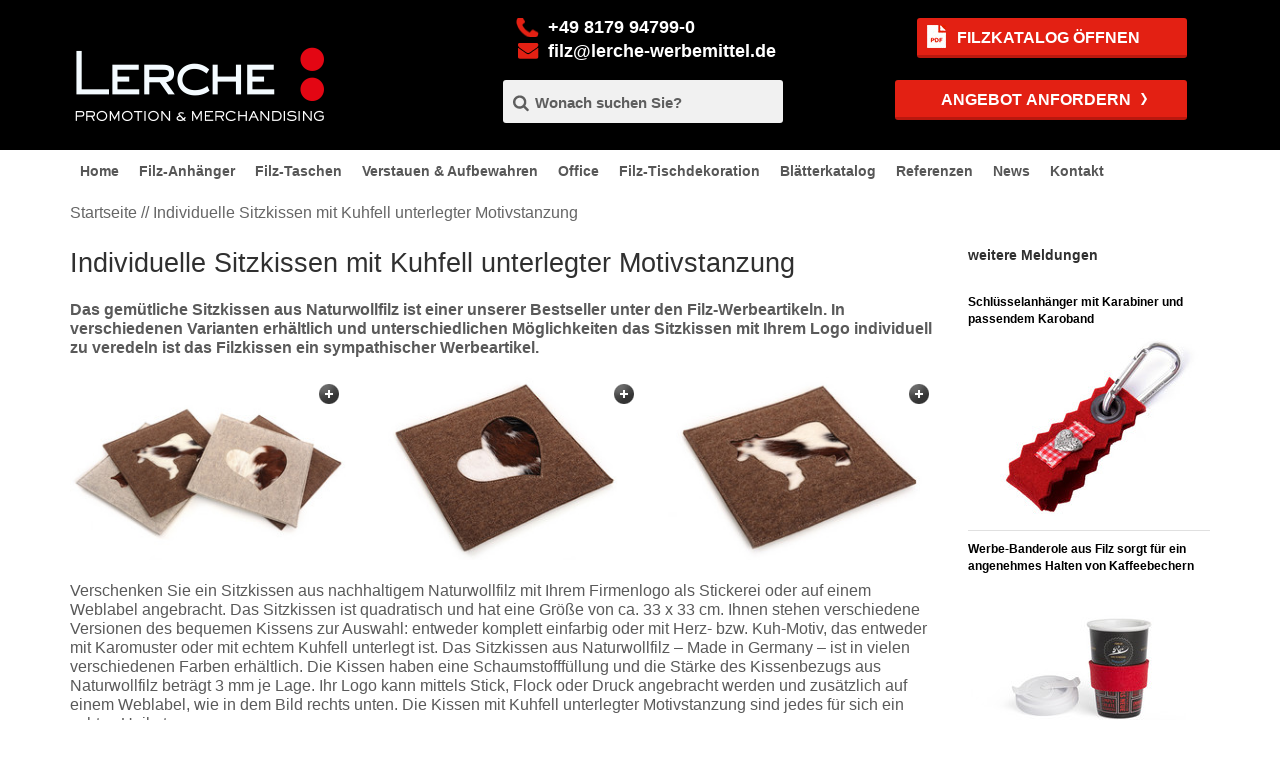

--- FILE ---
content_type: text/html; charset=utf-8
request_url: https://www.lerche-filzartikel.de/news/Sitzkissen-aus-Naturwollfilz-mit-Motivstanzung.php
body_size: 6802
content:
<!DOCTYPE html>
<html lang="de" class="pagestatus-init">
  <head>
    <title>Individuelle Sitzkissen mit Kuhfell unterlegter Motivstanzung | Lerche Werbemittel</title>
    <!--
        Diese Seite wurde mit Weblication® CMS erstellt.
        Weblication® ist ein Produkt der Scholl Communications AG in 77694 Kehl.
        Weitere Informationen finden Sie unter http://www.weblication.de bzw. http://scholl.de.
    -->
    <meta name="Description" content="Das gemütliche Sitzkissen aus Naturwollfilz ist einer unserer Bestseller unter den Filz-Werbeartikeln. In verschiedenen Varianten erhältlich und unterschiedlichen Möglichkeiten das Sitzkissen mit Ihrem Logo individuell zu veredeln ist das Filzkissen ein sympathischer Werbeartikel. "/>
    <meta name="Keywords" content=""/>
    <link rel="canonical" href="https://www.lerche-filzartikel.de/news/Sitzkissen-aus-Naturwollfilz-mit-Motivstanzung.php"/>    <meta name="Robots" content="index, noodp"/>
    <meta charset="UTF-8" />
    <meta name="viewport" content="width=device-width, initial-scale=1"/>
    <meta name="Generator" content="Weblication® CMS"/>
    <meta http-equiv="x-ua-compatible" content="IE=edge"/>
    <meta name="geo.region" content="DE-BY"/>
    <meta name="geo.placename" content="Herrnhauser Straße 7, 82538 Geretsried-Gelting"/>
    <meta name="geo.position" content="47.8925200;11.4231200"/>
    <link rel="shortcut icon" href="/web-wGlobal/wGlobal/layout/images/favicon.ico"/>
    <link rel="icon" href="/web-wGlobal/wGlobal/layout/images/favicon.ico"/>
    <link rel="apple-touch-icon" href="/web-wGlobal/wGlobal/layout/images/apple-touch-icon.png"/>
        <script type="text/javascript">wNavidStandard='';wProjectPath='/web';hdLimitDpr='1.5'; </script>
    <link rel="stylesheet" type="text/css" href="/web-wGlobal/wGlobal/layout/styles/optimized/design_e7dd9132125fe656f8a18bc422693fac.css"/>
    <!--[if IE 7]><link rel="stylesheet" type="text/css" href="/web-wGlobal/wGlobal/layout/styles/design-ie7.css"/><![endif]-->
    <script src="/web-wGlobal/wGlobal/layout/scripts/items/jquery.js"></script>
<script src="/web-wGlobal/wGlobal/layout/scripts/items/jquery-ui.js"></script>
<script src="/web-wGlobal/wGlobal/layout/scripts/items/jquery.fancybox.js"></script>
<script src="/web-wGlobal/wGlobal/layout/scripts/optimized/css.js"></script>
<script src="/web-wGlobal/wGlobal/layout/scripts/optimized/ui.js"></script>
<script src="/web-wGlobal/wGlobal/layout/scripts/optimized/design.js"></script>
  </head>
  <body class="bodyFullLeft project-web subdir-news object-news">
    <div id="blockMainOuter">
      <div id="blockMain">
        <div id="blockMainInner">
          <div id="blockTop">
            <div id="blockTopInner">
              <div id="searchBox">
                <form id="frmSearch" method="get" action="/search/">
                  <dl class="form">
                    <dt>
                      <label for="searchTerm">Suchbegriff</label>
                    </dt>
                    <dd>
                      <input id="searchSubmit" type="image" title="Suchen" src="/web-wGlobal/wGlobal/layout/images/trans.gif" alt="Suchen"/>
                      <input type="text" id="searchTerm" name="searchTerm" value="Wonach suchen Sie?" onblur="if(this.value=='') this.value='Wonach suchen Sie?';" onfocus="if(this.value=='Wonach suchen Sie?') this.value='';"/>
                    </dd>
                  </dl>
                </form>
              </div>
              <div id="contactBox">
                <div class="phoneBox">+49 8179 94799-0</div>
                <div class="mailBox">
                  <a href="#wEmpty" class="mail" onclick="wSendMailNospam('filz|lerche-werbemittel.de');return false;">
                    <span class="mail">&#102;&#105;&#108;&#122;&#64;&#108;&#101;&#114;&#99;&#104;&#101;&#45;&#119;&#101;&#114;&#98;&#101;&#109;&#105;&#116;&#116;&#101;&#108;&#46;&#100;&#101;</span>
                  </a>
                </div>
              </div>
              <div id="btnKatalog">
                <a href="https://www.lerche-werbemittel.de/epaper/filz-werbeartikel/index.html" target="_blank" class="button">Filzkatalog öffnen</a>
              </div>
              <div id="btnOffer">
                <button onclick="window.location.href='/kontakt/index.php'" class="button">Angebot anfordern</button>
              </div>
              <a id="logo" href="/" title="Zur Startseite">
                <img src="/web-wGlobal/wGlobal/layout/images/logo.png" alt="Logo"/>
              </a>
            </div>
            <div id="navigationMain">
              <div id="navigationMainInner">
                <ul data-togglerText="Navigation" class="navLevelContainer navLevel1Container"><li class="navLevel navLevel1 navLevelDefault navLevel1Default "><a class="navLevel navLevel1 navLevelDefault navLevel1Default" title="" href="/">Home</a></li><li class="navLevel navLevel1 navLevelDefault navLevel1Default "><a class="navLevel navLevel1 navLevelDefault navLevel1Default" id="navpoint_428105428105" title="" href="/filz-anhaenger.php" onmouseover="wEmbedNavpoint('428105428105', '/wGlobal/content/dropdown/filz-anhaenger.php', 'embed')">Filz-Anhänger</a><div class="navLevel navLevel1 navLevel1Embed" id="navEmbed_428105428105"> </div></li><li class="navLevel navLevel1 navLevelDefault navLevel1Default "><a class="navLevel navLevel1 navLevelDefault navLevel1Default" id="navpoint_352934352934" title="" href="/filz-taschen.php" onmouseover="wEmbedNavpoint('352934352934', '/wGlobal/content/dropdown/filz-taschen.php', 'embed')">Filz-Taschen</a><div class="navLevel navLevel1 navLevel1Embed" id="navEmbed_352934352934"> </div></li><li class="navLevel navLevel1 navLevelDefault navLevel1Default "><a class="navLevel navLevel1 navLevelDefault navLevel1Default" title="" href="/verstauen-aufbewahren-filz.php">Verstauen &amp; Aufbewahren</a></li><li class="navLevel navLevel1 navLevelDefault navLevel1Default "><a class="navLevel navLevel1 navLevelDefault navLevel1Default" title="" href="/office-filz.php">Office</a></li><li class="navLevel navLevel1 navLevelDefault navLevel1Default "><a class="navLevel navLevel1 navLevelDefault navLevel1Default" title="" href="/filz-tischdekoration.php">Filz-Tischdekoration</a></li><li class="navLevel navLevel1 navLevelDefault navLevel1Default "><a class="navLevel navLevel1 navLevelDefault navLevel1Default" title="" href="https://www.lerche-werbemittel.de/epaper/filz-werbeartikel/index.html" target="_blank">Blätterkatalog</a></li><li class="navLevel navLevel1 navLevelDefault navLevel1Default "><a class="navLevel navLevel1 navLevelDefault navLevel1Default" title="" href="/referenzen/">Referenzen</a></li><li class="navLevel navLevel1 navLevelDefault navLevel1Default "><a class="navLevel navLevel1 navLevelDefault navLevel1Default" title="" href="/news/">News</a></li><li class="navLevel navLevel1 navLevelDefault navLevel1Default "><a class="navLevel navLevel1 navLevelDefault navLevel1Default" title="" href="/kontakt/">Kontakt</a></li></ul>              </div>
            </div>
          </div>
          <div id="blockBeforeLeftContentRight" class="specialStyleFullLeft">
            <div id="blockBeforeLeftContentRightInner">
              <div id="blockBeforeFullLeft" class="blockBefore">
                <div id="blockBeforeFullLeftInner" class="blockBeforeInner">
                  <div id="areaContent3Global">
                    <div id="areaContent3Include" class="elementContentNavigation"></div>
                    <div class="elementContentPage" id="pageContent3">
                      <!--CONTENT:START-->
                      <!--CONTENT:STOP-->
                    </div>
                  </div>
                  <div id="navigationBreadcrumb">
                    <div vocab="https://schema.org/" typeof="BreadcrumbList"><div property="itemListElement" typeof="ListItem"><a href="/" property="item" typeof="WebPage"><span property="name">Startseite</span></a><meta property="position" content="1"/></div><div property="itemListElement" typeof="ListItem"><a title="" href="/news/Sitzkissen-aus-Naturwollfilz-mit-Motivstanzung.php" property="item" typeof="WebPage"><span property="name">Individuelle Sitzkissen mit Kuhfell unterlegter Motivstanzung</span></a><meta property="position" content="2"/></div></div>                  </div>
                </div>
              </div>
              <div id="blockLeftContentRight">
                <div id="blockLeftContentRightInner">
                  <div id="blockContentFullLeft" class="blockContent">
                    <div id="blockContentFullLeftInner" class="blockContentInner">
                      <!--CONTENT:START-->
                      <div class="elementStandard elementHeadline">
                        <h1>Individuelle Sitzkissen mit Kuhfell unterlegter Motivstanzung</h1>
                      </div>
                      <div class="elementStandard elementText">
                        <p class="description">Das gemütliche Sitzkissen aus Naturwollfilz ist einer unserer Bestseller unter den Filz-Werbeartikeln. In verschiedenen Varianten erhältlich und unterschiedlichen Möglichkeiten das Sitzkissen mit Ihrem Logo individuell zu veredeln ist das Filzkissen ein sympathischer Werbeartikel. </p>
                      </div>
                      <div class="elementStandard elementContainer elementContainerStandard_var0">
                        <div class="col1_33">
                          <div class="col_inner col1_33_inner">
                            <div class="elementStandard elementContent elementPicture elementPicture_var0 elementPicture  pictureSize-adapt  "><div id="d_cf3b04e561da32441af8d96f44441f9a" class="picture"><a id="a_cf3b04e561da32441af8d96f44441f9a" class="pictureDetails boxPictureOnly picture" href="/web-wAssets/img/News/Sitzkissen_mit_Kuhfell_unterlegter_Motivstanzung.JPG" title="Gemütliche Sitzkissen mit echtem Kuhfell!"><span class="pictureCore"><img id="i_cf3b04e561da32441af8d96f44441f9a" class="pictureDefault picture pictureSize-adapt " width="289" height="192" title="Gemütliche Sitzkissen mit echtem Kuhfell!" alt="Gemütliche Sitzkissen mit echtem Kuhfell!" src="/web-wAssets/img/News/weblication/wThumbnails/Sitzkissen_mit_Kuhfell_unterlegter_Motivstanzung-6d7acae48917300g2d9320920f99bfd2.JPG" data-src2x="/web-wAssets/img/News/weblication/wThumbnails/&#83;&#105;&#116;&#122;&#107;&#105;&#115;&#115;&#101;&#110;&#95;&#109;&#105;&#116;&#95;&#75;&#117;&#104;&#102;&#101;&#108;&#108;&#95;&#117;&#110;&#116;&#101;&#114;&#108;&#101;&#103;&#116;&#101;&#114;&#95;&#77;&#111;&#116;&#105;&#118;&#115;&#116;&#97;&#110;&#122;&#117;&#110;&#103;&#45;&#54;&#100;&#55;&#97;&#99;&#97;&#101;&#52;&#56;&#57;&#49;&#55;&#51;&#48;&#48;&#103;&#50;&#100;&#57;&#51;&#50;&#48;&#57;&#50;&#48;&#102;&#57;&#57;&#98;&#102;&#100;&#50;&#64;&#50;&#120;&#46;&#74;&#80;&#71;" data-srcmin="/web-wAssets/img/News/weblication/wThumbnails/&#83;&#105;&#116;&#122;&#107;&#105;&#115;&#115;&#101;&#110;&#95;&#109;&#105;&#116;&#95;&#75;&#117;&#104;&#102;&#101;&#108;&#108;&#95;&#117;&#110;&#116;&#101;&#114;&#108;&#101;&#103;&#116;&#101;&#114;&#95;&#77;&#111;&#116;&#105;&#118;&#115;&#116;&#97;&#110;&#122;&#117;&#110;&#103;&#45;&#54;&#100;&#55;&#97;&#99;&#97;&#101;&#52;&#56;&#57;&#49;&#55;&#51;&#48;&#48;&#103;&#50;&#100;&#57;&#51;&#50;&#48;&#57;&#50;&#48;&#102;&#57;&#57;&#98;&#102;&#100;&#50;&#64;&#109;&#105;&#110;&#52;&#48;&#48;&#46;&#74;&#80;&#71;"/><img class="pictureZoomer" src="/web-wGlobal/wGlobal/layout/images/fancy/zoom.png" alt="zoom"/></span></a></div></div>                          </div>
                        </div>
                        <div class="col2_33">
                          <div class="col_inner col2_33_inner">
                            <div class="elementStandard elementContent elementPicture elementPicture_var0 elementPicture  pictureSize-adapt  "><div id="d_f270d71716887d308f32f76487f5f286" class="picture"><a id="a_f270d71716887d308f32f76487f5f286" class="pictureDetails boxPictureOnly picture" href="/web-wAssets/img/News/Sitzkissen_Wollfilz_mit_Kuhfell.jpg" title="Filzkissen mit Motivstanzung in Herzform"><span class="pictureCore"><img id="i_f270d71716887d308f32f76487f5f286" class="pictureDefault picture pictureSize-adapt " width="289" height="192" title="Filzkissen mit Motivstanzung in Herzform" alt="Filzkissen mit Motivstanzung in Herzform" src="/web-wAssets/img/News/weblication/wThumbnails/Sitzkissen_Wollfilz_mit_Kuhfell-982bbe66cb3f2f0ga38f99b1b0f7d12e.jpg" data-src2x="/web-wAssets/img/News/weblication/wThumbnails/&#83;&#105;&#116;&#122;&#107;&#105;&#115;&#115;&#101;&#110;&#95;&#87;&#111;&#108;&#108;&#102;&#105;&#108;&#122;&#95;&#109;&#105;&#116;&#95;&#75;&#117;&#104;&#102;&#101;&#108;&#108;&#45;&#57;&#56;&#50;&#98;&#98;&#101;&#54;&#54;&#99;&#98;&#51;&#102;&#50;&#102;&#48;&#103;&#97;&#51;&#56;&#102;&#57;&#57;&#98;&#49;&#98;&#48;&#102;&#55;&#100;&#49;&#50;&#101;&#64;&#50;&#120;&#46;&#106;&#112;&#103;" data-srcmin="/web-wAssets/img/News/weblication/wThumbnails/&#83;&#105;&#116;&#122;&#107;&#105;&#115;&#115;&#101;&#110;&#95;&#87;&#111;&#108;&#108;&#102;&#105;&#108;&#122;&#95;&#109;&#105;&#116;&#95;&#75;&#117;&#104;&#102;&#101;&#108;&#108;&#45;&#57;&#56;&#50;&#98;&#98;&#101;&#54;&#54;&#99;&#98;&#51;&#102;&#50;&#102;&#48;&#103;&#97;&#51;&#56;&#102;&#57;&#57;&#98;&#49;&#98;&#48;&#102;&#55;&#100;&#49;&#50;&#101;&#64;&#109;&#105;&#110;&#52;&#48;&#48;&#46;&#106;&#112;&#103;"/><img class="pictureZoomer" src="/web-wGlobal/wGlobal/layout/images/fancy/zoom.png" alt="zoom"/></span></a></div></div>                          </div>
                        </div>
                        <div class="col3_33">
                          <div class="col_inner col3_33_inner">
                            <div class="elementStandard elementContent elementPicture elementPicture_var0 elementPicture  pictureSize-adapt  "><div id="d_becdbfd7d859f26a689274ca677a2990" class="picture"><a id="a_becdbfd7d859f26a689274ca677a2990" class="pictureDetails boxPictureOnly picture" href="/web-wAssets/img/News/Wollfilz_Sitzkissen_mit_Kuhfell.jpg" title="Ausgestanztes Kuhmotiv mit Kuhfell"><span class="pictureCore"><img id="i_becdbfd7d859f26a689274ca677a2990" class="pictureDefault picture pictureSize-adapt " width="289" height="192" title="Ausgestanztes Kuhmotiv mit Kuhfell" alt="Ausgestanztes Kuhmotiv mit Kuhfell" src="/web-wAssets/img/News/weblication/wThumbnails/Wollfilz_Sitzkissen_mit_Kuhfell-6a59a6024a61819g945b67f002ee6bf4.jpg" data-src2x="/web-wAssets/img/News/weblication/wThumbnails/&#87;&#111;&#108;&#108;&#102;&#105;&#108;&#122;&#95;&#83;&#105;&#116;&#122;&#107;&#105;&#115;&#115;&#101;&#110;&#95;&#109;&#105;&#116;&#95;&#75;&#117;&#104;&#102;&#101;&#108;&#108;&#45;&#54;&#97;&#53;&#57;&#97;&#54;&#48;&#50;&#52;&#97;&#54;&#49;&#56;&#49;&#57;&#103;&#57;&#52;&#53;&#98;&#54;&#55;&#102;&#48;&#48;&#50;&#101;&#101;&#54;&#98;&#102;&#52;&#64;&#50;&#120;&#46;&#106;&#112;&#103;" data-srcmin="/web-wAssets/img/News/weblication/wThumbnails/&#87;&#111;&#108;&#108;&#102;&#105;&#108;&#122;&#95;&#83;&#105;&#116;&#122;&#107;&#105;&#115;&#115;&#101;&#110;&#95;&#109;&#105;&#116;&#95;&#75;&#117;&#104;&#102;&#101;&#108;&#108;&#45;&#54;&#97;&#53;&#57;&#97;&#54;&#48;&#50;&#52;&#97;&#54;&#49;&#56;&#49;&#57;&#103;&#57;&#52;&#53;&#98;&#54;&#55;&#102;&#48;&#48;&#50;&#101;&#101;&#54;&#98;&#102;&#52;&#64;&#109;&#105;&#110;&#52;&#48;&#48;&#46;&#106;&#112;&#103;"/><img class="pictureZoomer" src="/web-wGlobal/wGlobal/layout/images/fancy/zoom.png" alt="zoom"/></span></a></div></div>                          </div>
                        </div>
                        <div class="clearBoth"> </div>
                      </div>
                      <div class="elementStandard elementText">
                        <p> Verschenken Sie ein Sitzkissen aus nachhaltigem Naturwollfilz
mit Ihrem Firmenlogo als Stickerei oder auf einem Weblabel angebracht. Das Sitzkissen ist quadratisch und hat
eine Größe von ca. 33 x 33 cm. Ihnen stehen verschiedene Versionen des bequemen Kissens zur Auswahl: entweder komplett einfarbig oder mit Herz- bzw.
Kuh-Motiv, das entweder mit Karomuster oder mit echtem Kuhfell
unterlegt ist. Das Sitzkissen aus Naturwollfilz – Made in Germany – ist in
vielen verschiedenen Farben erhältlich. Die Kissen haben eine Schaumstofffüllung und die Stärke des Kissenbezugs aus Naturwollfilz beträgt 3 mm je Lage. Ihr Logo kann mittels Stick,
Flock oder Druck angebracht werden und zusätzlich auf einem Weblabel, wie in dem Bild rechts unten. Die Kissen mit Kuhfell unterlegter Motivstanzung sind jedes für sich ein echtes Unikat. </p>
<p>Werben Sie nachhaltig mit dem individuellen
Naturwollfilz-Kissen, das wasser- und schmutzabweisend ist. Egal ob daheim oder
bei Veranstaltungen, das Sitzkissen kann vielseitig verwendet werden und
überall zum Einsatz kommen. Zum Beispiel draußen als Unterlage auf den Gartenmöbeln oder im Biergarten, damit Ihre Gäste es sich besonders bequem machen. Oder daheim als Dekoration auf dem Sofa. Besonders passend auch auf Ihren Holzbänken, zum Beispiel auf einer Alm in Österreich, der Schweiz oder Südtirol. Wir beraten Sie gerne, wenn Sie ein Sitzkissen als
individuellen Werbeartikel einsetzen und anderen eine Freude machen wollen. </p>                      </div>
                      <div class="elementStandard elementContainer elementContainerStandard_var0">
                        <div class="col1_50">
                          <div class="col_inner col1_50_inner">
                            <div class="elementStandard elementContent elementPicture elementPicture_var0 elementPicture  pictureSize-adapt  "><div id="d_db22226917c66c30c7f4e40c9df3b092" class="picture"><a id="a_db22226917c66c30c7f4e40c9df3b092" class="pictureDetails boxPictureOnly picture" href="/web-wAssets/img/News/Filzkissen_mit_Karomuster_in_Herzform.JPG" title="Sitzkissen in rot mit Herz und Karomuster"><span class="pictureCore"><img id="i_db22226917c66c30c7f4e40c9df3b092" class="pictureDefault picture pictureSize-adapt " width="433" height="288" title="Sitzkissen in rot mit Herz und Karomuster" alt="Sitzkissen in rot mit Herz und Karomuster" src="/web-wAssets/img/News/weblication/wThumbnails/Filzkissen_mit_Karomuster_in_Herzform-96143e46942e1d7gd32499ace6e18595.JPG" data-src2x="/web-wAssets/img/News/weblication/wThumbnails/&#70;&#105;&#108;&#122;&#107;&#105;&#115;&#115;&#101;&#110;&#95;&#109;&#105;&#116;&#95;&#75;&#97;&#114;&#111;&#109;&#117;&#115;&#116;&#101;&#114;&#95;&#105;&#110;&#95;&#72;&#101;&#114;&#122;&#102;&#111;&#114;&#109;&#45;&#57;&#54;&#49;&#52;&#51;&#101;&#52;&#54;&#57;&#52;&#50;&#101;&#49;&#100;&#55;&#103;&#100;&#51;&#50;&#52;&#57;&#57;&#97;&#99;&#101;&#54;&#101;&#49;&#56;&#53;&#57;&#53;&#64;&#50;&#120;&#46;&#74;&#80;&#71;" data-srcmin="/web-wAssets/img/News/weblication/wThumbnails/&#70;&#105;&#108;&#122;&#107;&#105;&#115;&#115;&#101;&#110;&#95;&#109;&#105;&#116;&#95;&#75;&#97;&#114;&#111;&#109;&#117;&#115;&#116;&#101;&#114;&#95;&#105;&#110;&#95;&#72;&#101;&#114;&#122;&#102;&#111;&#114;&#109;&#45;&#57;&#54;&#49;&#52;&#51;&#101;&#52;&#54;&#57;&#52;&#50;&#101;&#49;&#100;&#55;&#103;&#100;&#51;&#50;&#52;&#57;&#57;&#97;&#99;&#101;&#54;&#101;&#49;&#56;&#53;&#57;&#53;&#64;&#109;&#105;&#110;&#52;&#48;&#48;&#46;&#74;&#80;&#71;"/><img class="pictureZoomer" src="/web-wGlobal/wGlobal/layout/images/fancy/zoom.png" alt="zoom"/></span></a></div></div>                          </div>
                        </div>
                        <div class="col2_50">
                          <div class="col_inner col2_50_inner">
                            <div class="elementStandard elementContent elementPicture elementPicture_var0 elementPicture  pictureSize-adapt  "><div id="d_263282702f359d16883e948b3d6a4ee9" class="picture"><a id="a_263282702f359d16883e948b3d6a4ee9" class="pictureDetails boxPictureOnly picture" href="/web-wAssets/img/News/Filz_Sitzkissen_mit_Weblabel.png" title="Filzkissen mit individuellem Weblabel"><span class="pictureCore"><img id="i_263282702f359d16883e948b3d6a4ee9" class="pictureDefault picture pictureSize-adapt " width="433" height="289" title="Filzkissen mit individuellem Weblabel" alt="Filzkissen mit individuellem Weblabel" src="/web-wAssets/img/News/weblication/wThumbnails/Filz_Sitzkissen_mit_Weblabel-b04112e45b54dbcg5710aa2f58e18e4a.png" data-src2x="/web-wAssets/img/News/weblication/wThumbnails/&#70;&#105;&#108;&#122;&#95;&#83;&#105;&#116;&#122;&#107;&#105;&#115;&#115;&#101;&#110;&#95;&#109;&#105;&#116;&#95;&#87;&#101;&#98;&#108;&#97;&#98;&#101;&#108;&#45;&#98;&#48;&#52;&#49;&#49;&#50;&#101;&#52;&#53;&#98;&#53;&#52;&#100;&#98;&#99;&#103;&#53;&#55;&#49;&#48;&#97;&#97;&#50;&#102;&#53;&#56;&#101;&#49;&#56;&#101;&#52;&#97;&#64;&#50;&#120;&#46;&#112;&#110;&#103;" data-srcmin="/web-wAssets/img/News/weblication/wThumbnails/&#70;&#105;&#108;&#122;&#95;&#83;&#105;&#116;&#122;&#107;&#105;&#115;&#115;&#101;&#110;&#95;&#109;&#105;&#116;&#95;&#87;&#101;&#98;&#108;&#97;&#98;&#101;&#108;&#45;&#98;&#48;&#52;&#49;&#49;&#50;&#101;&#52;&#53;&#98;&#53;&#52;&#100;&#98;&#99;&#103;&#53;&#55;&#49;&#48;&#97;&#97;&#50;&#102;&#53;&#56;&#101;&#49;&#56;&#101;&#52;&#97;&#64;&#109;&#105;&#110;&#52;&#48;&#48;&#46;&#112;&#110;&#103;"/><img class="pictureZoomer" src="/web-wGlobal/wGlobal/layout/images/fancy/zoom.png" alt="zoom"/></span></a></div></div>                          </div>
                        </div>
                        <div class="clearBoth"> </div>
                      </div>
                      <script type="text/javascript">/*<![CDATA[*/
              
          if(history.length > 1){           
            document.write('<div class="elementLink"><a href="javascript:history.back()" class="back">Zurück<'+'/a><'+'/div>');
          }
          /*]]>*/</script>
                      <!--CONTENT:STOP-->
                      <div id="areaContent6Global">
                        <!--CONTENT:START-->
                        <!--CONTENT:STOP-->
                      </div>
                    </div>
                  </div>
                  <div id="blockRight">
                    <div id="blockRightInner">
                      <div id="areaContent2Global">
                        <div id="areaContent2Include" class="elementContentNavigation"></div>
                        <div class="elementContentPage" id="pageContent2">
                          <!--CONTENT:START-->
                          <div class="elementIncludeGroup">
                            <div class="elementStandard elementHeadline elementHeadline_var0" id="anchor_38da078f_weitere-Meldungen">
                                                              <h4>
                                  weitere Meldungen                                </h4>
                                                          </div>
                            <div class="elementStandard elementList elementList-default elementList-default_var991" id="list_bb414b99">
                              <ul class="listDefault listDefault_var991 listEntries5">
  <li class="listEntry listEntryClickable listEntryObject-news listEntryObject-news_var" onclick="wOpenURL('/news/schluesselanhaenger-mit-karabiner-und-passendem-karoband.php', (event &amp;&amp; (event.ctrlKey || event.metaKey) ? '_blank' : ''));return false">
    <div class="listEntryInner">
      <h2 class="listEntryTitle">
        <a href="/news/schluesselanhaenger-mit-karabiner-und-passendem-karoband.php">Schlüsselanhänger mit Karabiner und passendem Karoband</a>
      </h2>
      <div class="listEntryThumbnailOuter">
        <img src="/web-wAssets/img/News/weblication/wThumbnails/000f7b234b75d98gf0cbbf7798578522.jpg" alt="Schlüsselanhänger mit Karabiner und passendem Karoband" height="182" width="242" class="listEntryThumbnail" data-src2x="/web-wAssets/img/News/weblication/wThumbnails/&#48;&#48;&#48;&#102;&#55;&#98;&#50;&#51;&#52;&#98;&#55;&#53;&#100;&#57;&#56;&#103;&#102;&#48;&#99;&#98;&#98;&#102;&#55;&#55;&#57;&#56;&#53;&#55;&#56;&#53;&#50;&#50;&#64;&#50;&#120;&#46;&#106;&#112;&#103;"/>      </div>
      
    </div>
  </li>
  <li class="listEntry listEntryClickable listEntryObject-news listEntryObject-news_var" onclick="wOpenURL('/news/Werbe-Banderole-aus-Filz-sorgt-fuer-ein-angenehmes-Halten-von-Kaffeebechern.php', (event &amp;&amp; (event.ctrlKey || event.metaKey) ? '_blank' : ''));return false">
    <div class="listEntryInner">
      <h2 class="listEntryTitle">
        <a href="/news/Werbe-Banderole-aus-Filz-sorgt-fuer-ein-angenehmes-Halten-von-Kaffeebechern.php">Werbe-Banderole aus Filz sorgt für ein angenehmes Halten von Kaffeebechern</a>
      </h2>
      <div class="listEntryThumbnailOuter">
        <img src="/web-wAssets/img/News/weblication/wThumbnails/Filzbanderole_und_Tea_to-go_Porzellan-c65d549d0edb8fdgd1ee1ff38ae6efc5.jpg" alt="Werbe-Banderole aus Filz sorgt für ein angenehmes Halten von Kaffeebechern" height="161" width="242" class="listEntryThumbnail" data-src2x="/web-wAssets/img/News/weblication/wThumbnails/&#70;&#105;&#108;&#122;&#98;&#97;&#110;&#100;&#101;&#114;&#111;&#108;&#101;&#95;&#117;&#110;&#100;&#95;&#84;&#101;&#97;&#95;&#116;&#111;&#45;&#103;&#111;&#95;&#80;&#111;&#114;&#122;&#101;&#108;&#108;&#97;&#110;&#45;&#99;&#54;&#53;&#100;&#53;&#52;&#57;&#100;&#48;&#101;&#100;&#98;&#56;&#102;&#100;&#103;&#100;&#49;&#101;&#101;&#49;&#102;&#102;&#51;&#56;&#97;&#101;&#54;&#101;&#102;&#99;&#53;&#64;&#50;&#120;&#46;&#106;&#112;&#103;"/>      </div>
      
    </div>
  </li>
  <li class="listEntry listEntryClickable listEntryObject-news listEntryObject-news_var" onclick="wOpenURL('/news/Filzuntersetzer-in-vielen-verschiedenen-Farben-mit-Ihrem-Firmenlogo-als-Stick-oder-Druck.php', (event &amp;&amp; (event.ctrlKey || event.metaKey) ? '_blank' : ''));return false">
    <div class="listEntryInner">
      <h2 class="listEntryTitle">
        <a href="/news/Filzuntersetzer-in-vielen-verschiedenen-Farben-mit-Ihrem-Firmenlogo-als-Stick-oder-Druck.php">Filzuntersetzer in vielen verschiedenen Farben erhältlich mit Ihrem Firmenlogo als Stick oder Druck</a>
      </h2>
      <div class="listEntryThumbnailOuter">
        <img src="/web-wAssets/img/News/weblication/wThumbnails/Filzuntersetzer_Porzellan_Tasse-7204007e4058816gd6a15ae57c9f1c9c.jpg" alt="Filzuntersetzer in vielen verschiedenen Farben erhältlich mit Ihrem Firmenlogo als Stick oder Druck" height="161" width="242" class="listEntryThumbnail" data-src2x="/web-wAssets/img/News/weblication/wThumbnails/&#70;&#105;&#108;&#122;&#117;&#110;&#116;&#101;&#114;&#115;&#101;&#116;&#122;&#101;&#114;&#95;&#80;&#111;&#114;&#122;&#101;&#108;&#108;&#97;&#110;&#95;&#84;&#97;&#115;&#115;&#101;&#45;&#55;&#50;&#48;&#52;&#48;&#48;&#55;&#101;&#52;&#48;&#53;&#56;&#56;&#49;&#54;&#103;&#100;&#54;&#97;&#49;&#53;&#97;&#101;&#53;&#55;&#99;&#57;&#102;&#49;&#99;&#57;&#99;&#64;&#50;&#120;&#46;&#106;&#112;&#103;"/>      </div>
      
    </div>
  </li>
  <li class="listEntry listEntryClickable listEntryObject-news listEntryObject-news_var" onclick="wOpenURL('/news/Tuer_und_Geschenkanhaenger_Naturwollfilz.php', (event &amp;&amp; (event.ctrlKey || event.metaKey) ? '_blank' : ''));return false">
    <div class="listEntryInner">
      <h2 class="listEntryTitle">
        <a href="/news/Tuer_und_Geschenkanhaenger_Naturwollfilz.php">Bedruckte Tür- und Geschenkanhänger mit Karo-Aufhängeband</a>
      </h2>
      <div class="listEntryThumbnailOuter">
        <img src="/web-wAssets/img/News/weblication/wThumbnails/Filz_Tuerhaenger_Kuh-372628af91489fag317f080605231363.jpg" alt="Bedruckte Tür- und Geschenkanhänger mit Karo-Aufhängeband" height="161" width="242" class="listEntryThumbnail" data-src2x="/web-wAssets/img/News/weblication/wThumbnails/&#70;&#105;&#108;&#122;&#95;&#84;&#117;&#101;&#114;&#104;&#97;&#101;&#110;&#103;&#101;&#114;&#95;&#75;&#117;&#104;&#45;&#51;&#55;&#50;&#54;&#50;&#56;&#97;&#102;&#57;&#49;&#52;&#56;&#57;&#102;&#97;&#103;&#51;&#49;&#55;&#102;&#48;&#56;&#48;&#54;&#48;&#53;&#50;&#51;&#49;&#51;&#54;&#51;&#64;&#50;&#120;&#46;&#106;&#112;&#103;"/>      </div>
      
    </div>
  </li>
  <li class="listEntry listEntryClickable listEntryObject-news listEntryObject-news_var" onclick="wOpenURL('/news/Nachhaltige-Postkarte-aus-Filz.php', (event &amp;&amp; (event.ctrlKey || event.metaKey) ? '_blank' : ''));return false">
    <div class="listEntryInner">
      <h2 class="listEntryTitle">
        <a href="/news/Nachhaltige-Postkarte-aus-Filz.php">Jetzt nachhaltige Filzpostkarte als individuellen Gruß verschenken!</a>
      </h2>
      <div class="listEntryThumbnailOuter">
        <img src="/web-wAssets/img/News/weblication/wThumbnails/Filzpost_Weihnachten_Neujahr_Geburtstag-ab1928d65888f26g4258ec5308af2aa0.jpg" alt="Jetzt nachhaltige Filzpostkarte als individuellen Gruß verschenken!" height="177" width="242" class="listEntryThumbnail" data-src2x="/web-wAssets/img/News/weblication/wThumbnails/&#70;&#105;&#108;&#122;&#112;&#111;&#115;&#116;&#95;&#87;&#101;&#105;&#104;&#110;&#97;&#99;&#104;&#116;&#101;&#110;&#95;&#78;&#101;&#117;&#106;&#97;&#104;&#114;&#95;&#71;&#101;&#98;&#117;&#114;&#116;&#115;&#116;&#97;&#103;&#45;&#97;&#98;&#49;&#57;&#50;&#56;&#100;&#54;&#53;&#56;&#56;&#56;&#102;&#50;&#54;&#103;&#52;&#50;&#53;&#56;&#101;&#99;&#53;&#51;&#48;&#56;&#97;&#102;&#50;&#97;&#97;&#48;&#64;&#50;&#120;&#46;&#106;&#112;&#103;"/>      </div>
      
    </div>
  </li>
</ul>
                            </div>
                          </div>
                          <!--CONTENT:STOP-->
                        </div>
                      </div>
                    </div>
                  </div>
                </div>
              </div>
            </div>
          </div>
        </div>
      </div>
      <div id="blockBottom">
        <div id="navigationMeta">
          <div id="navigationMetaInner">
            <ul><li class="navLevel navLevel1 navLevelDefault navLevel1Default "><a class="navLevel navLevel1 navLevelDefault navLevel1Default " title="" href="/">Startseite</a></li><li class="navLevel navLevel1 navLevelDefault navLevel1Default "><a class="navLevel navLevel1 navLevelDefault navLevel1Default " title="" href="/kontakt/">Kontakt</a></li><li class="navLevel navLevel1 navLevelDefault navLevel1Default "><a class="navLevel navLevel1 navLevelDefault navLevel1Default " title="" href="/impressum/">Impressum</a></li><li class="navLevel navLevel1 navLevelDefault navLevel1Default "><a class="navLevel navLevel1 navLevelDefault navLevel1Default " title="" href="/agb/">AGB</a></li><li class="navLevel navLevel1 navLevelDefault navLevel1Default "><a class="navLevel navLevel1 navLevelDefault navLevel1Default " title="" href="/datenschutz/">Datenschutz</a></li><li class="navLevel navLevel1 navLevelDefault navLevel1Default "><a class="navLevel navLevel1 navLevelDefault navLevel1Default " title="" href="/bedruckung-und-veredelung.php">Bedruckung und Werbeanbringung</a></li></ul>          </div>
        </div>
        <div id="blockBottomInner">
          <div id="areaContent5Global">
                        <div id="footerSitemap" class="elementContainerLayout elementContainerLayout_var50">
              <div class="elementStandard elementContainer elementContainerStandard_var0">
                <div class="col1_70">
                  <div class="col_inner col1_70_inner">
                    <div class="elementStandard elementContainer elementContainerStandard_var0">
                      <div class="col1_50">
                        <div class="col_inner col1_50_inner">
                          <div class="elementStandard elementSubmap">
                                                        <div class="navigationSubmap"><p class="navigationSubmapItem"><strong><a href="/filz-anhaenger.php" target="_self">Filz-Anhänger</a></strong></p><ul class="firstLevel"><li><a class="next" href="/filz-schluesselanhaenger-bedrucken.php">Filz-Schlüsselanhänger</a></li><li><a class="next" href="/filz-geschenkanhaenger-bedrucken.php">Filz-Geschenkanhänger</a></li><li><a class="next" href="/sonstige-anhaenger-aus-filz-bedrucken.php">Sonstige Anhänger aus Filz</a></li></ul></div>                          </div>
                          <div class="elementStandard elementSubmap">
                                                        <div class="navigationSubmap"><p class="navigationSubmapItem"><strong><a href="/filz-taschen.php" target="_self">Filz-Taschen</a></strong></p><ul class="firstLevel"><li><a class="next" href="/filz-taschen-tablet-pc-laptop.php">Tablet PC &amp; Laptop</a></li><li><a class="next" href="/filz-shopper.php">Shopper</a></li><li><a class="next" href="/filz-umhaengetaschen.php">Umhängetaschen</a></li><li><a class="next" href="/filz-handy-smartphonetaschen-bedrucken.php">Handy- &amp; Smartphonetaschen</a></li></ul></div>                          </div>
                        </div>
                      </div>
                      <div class="col2_50">
                        <div class="col_inner col2_50_inner">
                          <div class="elementStandard elementSubmap">
                                                        <div class="navigationSubmap"><p class="navigationSubmapItem"><strong><a href="/verstauen-aufbewahren-filz.php" target="_self">Verstauen &amp; Aufbewahren</a></strong></p><ul class="firstLevel"/></div>                          </div>
                          <div class="elementStandard elementSubmap">
                                                        <div class="navigationSubmap"><p class="navigationSubmapItem"><strong><a href="/office-filz.php" target="_self">Office</a></strong></p><ul class="firstLevel"/></div>                          </div>
                          <div class="elementStandard elementSubmap">
                                                        <div class="navigationSubmap"><p class="navigationSubmapItem"><strong><a href="/filz-tischdekoration.php" target="_self">Filz-Tischdekoration</a></strong></p><ul class="firstLevel"/></div>                          </div>
                          <div class="elementStandard elementSubmap">
                                                        <div class="navigationSubmap"><p class="navigationSubmapItem"><strong><a href="/referenzen/" target="_self">Referenzen</a></strong></p><ul class="firstLevel"/></div>                          </div>
                          <div class="elementStandard elementSubmap">
                                                        <div class="navigationSubmap"><p class="navigationSubmapItem"><strong><a href="/news/" target="_self">News</a></strong></p><ul class="firstLevel"/></div>                          </div>
                          <div class="elementStandard elementScript">
                            <div class="elementStandard elementSubmap">
  <div class="navigationSubmap">
    <p class="navigationSubmapItem"><strong><a href="/sitemap/" target="">Sitemap</a></strong></p>
  </div>
</div>                          </div>
                        </div>
                      </div>
                      <div class="clearBoth"> </div>
                    </div>
                  </div>
                </div>
                <div class="col2_30">
                  <div class="col_inner col2_30_inner">
                    <div class="elementStandard elementHeadline elementHeadline_var0">
                                              <h4>
                          Folgen Sie uns                        </h4>
                                          </div>
                    <div title="Folgen Sie uns auf Facebook" class="elementStandard elementSocialButton elementSocialButtonTypeFacebook elementSocialButton_var0 elementSocialButtonSize_var36">
                      <div class="socialIcon socialIconFacebook"></div>
                      <a class="socialLink" target="_blank" href="https://www.facebook.com/LercheWerbemittel/"><span> </span></a>                    </div>
                    <div title="Folgen Sie uns auf Instagram" class="elementStandard elementSocialButton elementSocialButtonTypeInstagram elementSocialButton_var0 elementSocialButtonSize_var36">
                      <div class="socialIcon socialIconInstagram"></div>
                      <a class="socialLink" target="_blank" href="https://www.instagram.com/lerche_werbemittel/"><span> </span></a>                    </div>
                    <div title="Folgen Sie uns auf Youtube" class="elementStandard elementSocialButton elementSocialButtonTypeYoutube elementSocialButton_var0 elementSocialButtonSize_var36 elementSocialButtonLastItem elementSocialButtonLastItemOfType">
                      <div class="socialIcon socialIconYoutube"></div>
                      <a class="socialLink" target="_blank" href="https://www.youtube.com/user/lerchegmbh"><span> </span></a>                    </div>
                    <div class="invisible elementSocialButtonLastItem elementSocialButtonLastItemOfTypeAfter"> </div>
                  </div>
                </div>
                <div class="clearBoth"> </div>
              </div>
              <div class="elementContainerLayout elementContainerLayout_var51 priceinfo">
                <div class="elementStandard elementText">
                  <p>*alle Preise zzgl. MwSt., Druckkosten, Drucknebenkosten und 
Versandkosten. Verkauf an Firmen, Gewerbe, Vereine und 
Institutionen.  Mindestbestellwert 250,00 € für Produkte mit Werbeanbringung, 150,00 € für Lagerware ohne Werbeanbringung.</p>                </div>
              </div>
            </div>
          </div>
        </div>
      </div>
    </div>
  </body>
</html>


--- FILE ---
content_type: text/css; charset=utf-8
request_url: https://www.lerche-filzartikel.de/web-wGlobal/wGlobal/layout/styles/optimized/design_e7dd9132125fe656f8a18bc422693fac.css
body_size: 49097
content:
/*
////////////////////////////////////////////////////////////////
//
// Allgemeine Styles
//
// Weblication CMS Strukturdesign
// erstellt durch Scholl Communications AG, 77694 Kehl, www.scholl.de
// erstellt mit Weblication Content Management Server, www.weblication.de
//
////////////////////////////////////////////////////////////////
*/


html{height:101%}body{margin:0;padding:0;font-family:"Trebuchet MS", Arial, Sans-serif, Helvetica;font-size:16px;line-height:19px;color:#5a5a5a;background:#FFFFFF    ;background-size:cover}#blockMainOuter{margin:0 auto;max-width:100%;background-color:#ffffff;box-shadow:none}#blockMain{margin:0}#blockMainInner{margin:0}#blockTop{width:100%;margin-bottom:1px;background-color:#000000}#blockTopInner{max-width:1140px;margin:0 auto;position:relative; height: 150px}#blockTop  #logo{position:absolute; left:0; top: 47px}#blockTop  #logo > img{display:block;padding: 0 0 0 2%}#blockTop  #fontResizer{float:right;height:30px;position:relative;background-color:#e12013;margin:0 0 0 0;padding:0 6px 0 6px}#blockTop  #fontResizer .fontResizerShrink{cursor:pointer;line-height:20px;font-weight:bold;font-size:10px;float:left;padding:6px 4px 0 4px}#blockTop  #fontResizer .fontResizerEnlarge{cursor:pointer;line-height:20px;font-weight:bold;font-size:16px;float:left;padding:6px 4px 0 4px}body.zoom-l{font-size:15px}#blockTop  #languageSelector{display:none;float:right;height:30px;position:relative;background-color:#e12013;margin:0 0 0 0;padding:0 6px 0 6px}#blockTop  #languageSelector a.lang{text-decoration:none;line-height:20px;float:left;padding:6px 4px 0 4px}#blockTop  #languageSelector a.lang img{vertical-align: -1px}#blockTop  #languageSelector a.lang span{display:none;padding:0 3px;line-height:20px;text-transform:uppercase}#blockTop  #languageSelector a.langCurrent{text-decoration:none;line-height:20px;float:left;padding:6px 4px 0 4px}#blockTop  #languageSelector a.langCurrent img{vertical-align:-1px}#blockTop  #languageSelector a.langCurrent span{display:none;padding:0 3px;line-height:20px;text-transform:uppercase}#blockTop  #searchBox{position:absolute; left: 50%; top:80px;width: 274px; height:27px;background-color:#f1f1f1;margin:0 0 0 -137px; padding: 8px 3px; border-radius:3px }#blockTop  #searchBox dl{padding:5px 5px 0 5px}#blockTop  #searchBox dt{margin:0;display:none}#blockTop  #searchBox dd{margin:0}#blockTop  #searchBox #searchTerm{float:left;width:230px;height:20px;background-color:transparent}#blockTop  #searchBox #searchSubmit{float:left;width:22px;height:20px;margin:0;padding:0;border:none;background-image:url(/web-wAssets/img/layout/search_icon.png);background-color:transparent;background-repeat: no-repeat; background-position: 2px 2px}#blockTop  #searchBox input{ border: 0; color: #5e5e5e; font-size: 15px; font-weight: bold; }#blockTop  #navigationMeta{display:block;float:right;margin:0 0 0 0;padding:0 4px 0 4px;height:30px;background-color:#e12013}#blockBottom  #navigationMeta{display:block;overflow:hidden;margin:0 0 20px 0;padding:0 4px 0 4px;height:37px;background-color:#e12013}#blockTop #contactBox{position:absolute;left:50%;margin-left:-124px; top: 18px}#blockTop #contactBox .phoneBox{ color:white; font-size: 18px; font-weight: bold; background-image: url(/web-wAssets/img/layout/call_icon.png); background-repeat:no-repeat; background-position: left center; padding-left: 32px; margin-bottom: 5px }#blockTop #contactBox .mailBox a{ color:white; font-size: 18px; font-weight: bold; text-decoration:none; background-image: url(/web-wAssets/img/layout/mail_icon.png); background-repeat:no-repeat; background-position: 2px center; padding-left: 32px;background-size:inherit; }#blockTop #btnKatalog{ position:absolute; left:auto; right: 2%; top: 18px; }#blockTop #btnKatalog a.button, #blockTop #btnKatalog button.button{width:215px;background-image:url(/web-wAssets/img/layout/icon-pdf.png); padding-left:40px;padding-right:15px; background-position: 10px center !important}#blockTop #btnOffer{ position:absolute; left:auto; right: 2%; top: 80px; }#blockTop #btnOffer a.button{width:168px}@media only screen and (max-width: 900px){#blockTop #btnKatalog{display:none}#blockTop #contactBox{position:absolute;left:auto;margin-left:0;right:2%}}#blockBefore  #navigationMain,#blockBeforeFull  #navigationMain,#blockBeforeFullLeft  #navigationMain,#blockBeforeFullRight  #navigationMain,#blockTop  #navigationMain{clear:both;width:100%;position:static;overflow:hidden;float:left; background-color:white}#blockTop #navigationMainInner{ margin: 0 auto;  max-width:1140px}#blockBeforeLeftContentRight{max-width:1140px; margin:0 auto}#blockBeforeLeftContentRight.specialStyleFull{max-width: 100%;width:100% }#blockBeforeLeftContentRightInner{max-width:100%}#blockBeforeLeftContentRight{position:relative;box-sizing:border-box;-moz-box-sizing:border-box;-moz-box-sizing:border-box;width:100%}#blockBeforeLeftContentRightInner{margin:0 0 -10px 0}#blockBefore{position:relative;width:100%;max-width:100%;float:none}#blockBeforeInner{ max-width: 1140px; margin: 0 auto}#blockBeforeFull{position:relative;width:100%;max-width:100%; background-color: #f1f1f1}#blockBeforeFullLeft{position:relative;width:100%;max-width:100%}#blockBeforeFullRight{position:relative;width:100%;max-width:100%}#areaContent3Global{display:block}#areaContent3Global > div > div:last-child{margin-bottom:1px}#navigationBreadcrumb{display:block;clear:left;padding:10px 0 5px 0;max-width: 1140px;margin: 0 auto}#blockLeftContentRight{position:relative;max-width:100%;margin:0 auto}.weditor #blockLeftContentRight,.pagestatus-uiloaded #blockLeftContentRight{opacity:0}.pagestatus-ready  #blockLeftContentRight{opacity:1;transition:all 0.0s ease-in-out}#blockLeft{clear:left;float:left;position:relative;display:block;width:23%}#blockLeftInner{margin:20px 20px -10px 0}#blockContentFull{float:left;width:100%}#blockContentFullInner{margin:0 0 0 0}#blockContentFullLeft{float:left;width:76%}#blockContentFullLeftInner{margin:20px 0 0 0}#blockContentFullRight{float:left;width:76%}#blockContentFullRightInner{margin:20px 0 0 0}#blockContent{float:left;width:54%}#blockContentInner{margin:20px 0 0 0}#blockContentInner{margin:20px 0 0 0}#blockRight{float:right;position:relative;display:block;width:23%}#blockRightInner{margin:20px 0 -10px 20px}#blockBottom{width:100%;clear:both;position:relative;margin:20px 0 0 0;background-color:#000000}#blockBottomInner{max-width:1140px;margin:0 auto;padding:20px}#blockBottomInner p,#blockBottomInner a,#blockBottomInner h1,#blockBottomInner h2,#blockBottomInner h3,#blockBottomInner h4,#blockBottomInner li{color:#ffffff}#blockMain:after,#blockTop:after,#blockTopInner:after,#blockLeftContentRightInner:after,#blockRight:after,#blockBottom:after{display:block;overflow:hidden;visibility:hidden;clear:both;content:".";height:0}#navigationSidebar{display:none}#scrollTop{position:fixed;bottom:16px;right:0;width:40px;height:80px;display:none;z-index:2000}.scrollTopInner{position:relative;cursor:pointer;width:40px;height:64px;background-color:#444444;border-radius:6px 0 0 6px}.scrollTopInner:hover{background-color:#222222}.scrollTopInner:before{content:"";position:absolute;top:22px;left:10px;width:0;height:0;border-right:10px solid transparent;border-left:10px solid transparent;border-bottom:10px solid #ffffff}.scrollTopInner:after{content:"";position:absolute;top:32px;left:15px;width:10px;height:10px;background-color:#ffffff}.col1_100{float:left;width:100%}.col1_50{float:left;width:50%}.col2_50{float:right;width:50%}.col1_30{float:left;width:30%}.col2_70{float:right;width:70%}.col1_70{float:left;width:70%}.col2_30{float:right;width:30%}.col1_33{float:left;width:33.33%}.col2_33{float:left;width:33.33%}.col3_33{float:right;width:33.33%}.col1_25{float:left;width:25%}.col2_25{float:left;width:25%}.col3_25{float:left;width:25%}.col4_25{float:right;width:25%}.col1_20{float:left;width:20%}.col2_20{float:left;width:20%}.col3_20{float:left;width:20%}.col4_20{float:left;width:20%}.col5_20{float:right;width:20%}.col1_16{float:left;width:16.66%}.col2_16{float:left;width:16.66%}.col3_16{float:left;width:16.66%}.col4_16{float:left;width:16.66%}.col5_16{float:left;width:16.66%}.col6_16{float:right;width:16.66%}.col_inner > div:last-child{margin-bottom:1px}.col1_50_inner{margin-right:10px}.col2_50_inner{margin-left:10px}.col1_30_inner{margin-right:10px}.col2_70_inner{margin-left:10px}.col1_70_inner{margin-right:10px}.col2_30_inner{margin-left:10px}.col1_33_inner{margin-right:13px}.col2_33_inner{margin-left:6px;margin-right:7px}.col3_33_inner{margin-left:13px}.col1_25_inner{margin-right:15px}.col2_25_inner{margin-left:5px;margin-right:10px}.col3_25_inner{margin-left:10px;margin-right:5px}.col4_25_inner{margin-left:15px}.col1_20_inner{margin-right:16px}.col2_20_inner{margin-left:4px;margin-right:12px}.col3_20_inner{margin-left:8px;margin-right:8px}.col4_20_inner{margin-left:12px;margin-right:4px}.col5_20_inner{margin-left:16px}.col1_16_inner{margin-right:17px}.col2_16_inner{margin-left:3px;margin-right:14px}.col3_16_inner{margin-left:6px;margin-right:11px}.col4_16_inner{margin-left:10px;margin-right:7px}.col5_16_inner{margin-left:14px;margin-right:3px}.col6_16_inner{margin-left:17px}#beButtonsPage{position:absolute;z-index:10;margin:2px 0 0 220px}#beButtonsPage > .wglButton{margin-bottom:2px}#beButtonEditMetaNavigation{position:absolute;z-index:10;margin:2px 0 0 2px}#beButtonEditNavigation{position:absolute;z-index:10;margin:2px 0 0 0;right:0}#beButtonEditNavigationSub{position:absolute;z-index:10;margin:10px 20px 0 0;right:0}#beButtonInsertNavpoint{position:absolute;z-index:10;margin:56px 0 0 200px}#beButtonEditLogo{position:absolute;z-index:10;margin:16px 0 0 8px}#beButtonEditBackgroundImagePage{position:absolute;z-index:10;margin:8px 0 0 0;right:8px}#beButtonEditBackgroundImageTop{position:absolute;z-index:10;margin:36px 0 0 0;right:0}#beButtonEditContentInclude{position:absolute;z-index:15;margin:2px 0 0 0;right:0}#beButtonEditContent2Includes{position:absolute;z-index:15;margin:2px 26px  0 0;right:0}#beButtonEditContent2Include{position:absolute;z-index:15;margin:2px 0 0 0;right:0}#beButtonEditContent2GlobalInclude{position:absolute;z-index:15;margin:2px 0 0 0;right:0}#beButtonEditContent3Includes{position:absolute;z-index:15;margin:2px 26px 0 0;right:0}#beButtonEditContent3Include{position:absolute;z-index:15;margin:2px 0 0 0;right:0}#beButtonEditContent3GlobalInclude{position:absolute;z-index:15;margin:2px 0 0 0;right:0}#beButtonEditContent4Includes{position:absolute;z-index:15;margin:2px 26px 0 0;right:0}#beButtonEditContent4Include{position:absolute;z-index:15;margin:2px 0 0 0;right:0}#beButtonEditContent4GlobalInclude{position:absolute;z-index:15;margin:2px 0 0 0;right:0}#beButtonEditContent5Includes{position:absolute;z-index:15;margin:2px 26px 0 0;right:0}#beButtonEditContent5Include{position:absolute;z-index:15;margin:2px 0 0 0;right:0}#beButtonEditContent5GlobalInclude{position:absolute;z-index:15;margin:2px 0 0 0;right:0}#beButtonEditLeft{position:absolute;z-index:10;margin:2px 2px 0 2px}#beButtonEditFooter{position:absolute;z-index:10;margin:2px 2px 0 2px}.beButtonEditGlobalInclude{position:absolute;z-index:10;bottom:0;right:0}.beButtonDeleteRow{position:relative;float:right;z-index:10}.beButtonEditRow{position:relative;float:right;z-index:10}.beButtonEditSitemap{position:absolute;z-index:10;margin:0 0 0 0}.beButtonEditSubmap{position:absolute;z-index:10;margin:0 0 0 0}h1,.h1Editor{font-size:27px;font-family:inherit;line-height:125%;font-weight:normal;color:#303030;padding:0;margin:0 0 16px 0}h2,.h2Editor{font-size:22px;font-family:inherit;line-height:125%;font-weight:bold;color:#303030;padding:0;margin:0 0 12px 0}h3,.h3Editor{font-size:16px;font-family:inherit;line-height:125%;font-weight:bold;color:#303030;padding:0;margin:0 0 10px 0}h4,.h4Editor{font-size:14px;font-family:inherit;line-height:125%;font-weight:bold;color:#303030;padding:0;margin:0 0 10px 0}h1.centered, h2.centered, h3.centered, h4.centered{text-align:center}h3.h2style,.h2style{font-size: 22px;font-family:inherit;line-height: 125%;font-weight: bold;color: #303030;padding: 0;margin: 0 0 12px 0}.subline{font-size:13px;color:#303030}.subline a{background:none;color:inherit}.description{font-weight:bold}.unimportant{color:#999999}.info{font-size:10px;color:#666666}.noDecoration{text-decoration:none}.positionRelative{position:relative}p{margin:0 0 10px 0}.alignLeft{text-align:left}.alignRight{text-align:right}.alignCenter{text-align:center}.alignJustify{text-align:justify}hr{margin:0 0 20px 0;border:none;height:17px;background:url(/web-wGlobal/wGlobal/layout/images/items/kachellinie.png) top left repeat-x}acronym, abbr{border-bottom:dashed 1px #666666}blockquote{background:url(/web-wGlobal/wGlobal/layout/images/icons/icon-zitat.png) left top no-repeat;padding-left:30px;margin:0 0 2px 0;font-weight:600;font-size:14px;line-height:16px}p.blockquoteSource{padding-left:30px;font-style:italic}sup{font-size:70%;line-height:0;vertical-align:super}a{text-decoration:underline;color:#000000}a.intern{padding-left:18px;background:url([data-uri]) left center no-repeat}a.extern{padding-left:18px;background:url([data-uri]) left center no-repeat}a.box{padding-left:18px;background:url([data-uri]) left center no-repeat}a.boxPicture{padding-left:18px;background:url([data-uri]) left center no-repeat}a.boxVideo{padding-left:18px;background:url([data-uri]) left center no-repeat}a.download{padding-left:18px;background:url([data-uri]) left center no-repeat;background-size:14px}a.pdf{padding-left:18px;background:url([data-uri]) left center no-repeat}a.audio{padding-left:18px;background:url([data-uri]) left center no-repeat}a.video{padding-left:18px;background:url([data-uri]) left center no-repeat}a.next{padding-left:18px;background:url([data-uri]) left center no-repeat}a.back{padding-left:18px;background:url([data-uri]) left center no-repeat}a.wpst                ,a.mail{padding-left:18px;background:url([data-uri]) left center no-repeat}span.phone,a.phone{padding-left:18px;background:url([data-uri]) left center no-repeat;text-decoration:none}span.fax,a.fax{padding-left:18px;background:url([data-uri]) left center no-repeat;text-decoration:none}span.mobile,a.mobile{padding-left:18px;background:url([data-uri]) left center no-repeat;text-decoration:none}a.ical{padding-left:18px;background:url([data-uri]) left center no-repeat}a.rss{padding-left:18px;background:url([data-uri]) left center no-repeat}a.twitter{padding-left:18px;background:url([data-uri]) left center no-repeat}a.googlemaps{padding-left:18px;background:url([data-uri]) left center no-repeat}a.button, button.button{color: white !important;text-transform: uppercase;font-weight: bold;font-size: 16px;text-decoration: none;border-radius: 3px;background-color: #e32013;padding: 10px 56px 8px 46px;border:none;border-bottom: 3px solid #b9180e;background-image: url(/web-wAssets/img/layout/btn_icon.png);background-repeat: no-repeat;background-position: right center !important;text-shadow:none !important;display:inline-block;margin-right:0}a:hover{text-decoration:none;color:#666666}.ui-tooltip{padding:10px;position:absolute;background-color:#ffffff;z-index:9999;max-width: 300px;box-shadow:0 0 5px #aaa}.ui-tooltip-link{margin:6px 0;text-align:right;color:#666666}.ui-tooltip-link:before{content:'Mehr zu: '}a img{border:none}img.picture{margin:0;height:auto;max-width:100%;vertical-align:bottom}img.pictureLeft{float:left;margin:0 24px 4px 0;height:auto;max-width:100%;vertical-align:bottom}img.pictureRight{float:right;margin:0 0 4px 24px;height:auto;max-width:100%;vertical-align:bottom}#blockRight img.picture{margin:0}#blockRight img.pictureLeft{margin:0}#blockRight img.pictureRight{margin:0}table{font:inherit;color:inherit;border:none}th, td{vertical-align:top}table.light{width:100%;background-color:#ffffff;border:none;margin-bottom:12px;border-collapse:separate;border-spacing:1px}table.light th{border:none;padding:4px;text-align:left;background-color:#a0a0a0}table.light td{border:none;padding:4px}table.default{width:100%;background-color:#ffffff;border-style:solid none none solid;border-width:1px;border-color:#b0b0b0;margin-bottom:12px;border-collapse:collapse}table.default th{border-style:none solid solid none;border-width:1px;border-color:#b0b0b0;padding:4px;text-align:left;background-color:#a0a0a0;color:#ffffff}table.default td{border-style:none solid solid none;border-width:1px;border-color:#b0b0b0;padding:4px}table.datasheet td.caption{font-weight:bold;padding-right:8px}tr.highlighted, th.highlighted, td.highlighted{background-color:#f0f0f0}td.bgColor1, th.bgColor1{background-color:#a0a0a0}.clearBoth{height:0px;line-height:0;font-size:0px;clear:both;padding:0;margin:0;overflow:hidden}.clearBothSpace{height:10px;line-height:0;font-size:0px;clear:both;padding:0;margin:0;overflow:hidden}#blockLeft  .clearBothSpace,#blockRight .clearBothSpace{height:20px;line-height:0;font-size:0px;clear:both;padding:0px;margin:0;overflow:hidden}.invisible{display:none}.highlighted{background-color:#FFFF00}.highlightedMargin{color:#e32013;font-weight:bold;padding-top:0;display:block}.preWrap{white-space:pre-wrap}.errorMessages{box-sizing:border-box;-moz-box-sizing:border-box;-moz-box-sizing:border-box;margin:0 0 10px 0;padding:8px;background-color:#ffcccc}.wglErrorMessage{color:#ff0000;display:block}.textInfo{display:inline;color:#666666;float:left;display:block}.containerFloatLeft{float:left;margin-right:10px}.containerFloatRight{float:right;margin-left:10px}.containerCenter{margin:auto}.containerWidth75{width:75%}.containerWidth66{width:66%}.containerWidth50{width:50%}.containerWidth33{width:33%}.containerWidth25{width:25%}.containerWidth120Abs{width:120px}.containerWidth240Abs{width:240px}.containerWidth320Abs{width:320px}.containerWidth400Abs{width:400px}.wglContainerInsideTopOnScroll{position:fixed;z-index:10;top:0;width:100%}.object-singlepage #blockMainOuter{margin-top:0}.object-singlepage #blockTop{display:none}.object-singlepage #navigationBreadcrumb{display:none}.elementStandard{margin:0 0 20px 0}.elementHeadline_var1{text-align:center}.elementHeadline_var2{text-align:center;text-transform:uppercase}.elementHeadline_var3{text-align:left}.elementHeadline_var4{text-align:left;text-transform:uppercase}.elementHeadline_var5{text-align:center; color: #e32013; }.elementHeadline_var6{text-align:center; color: #e32013;text-transform:uppercase; }.elementHeadline_var7{text-align:left; color: #e32013; }.elementHeadline_var8{text-align:left; color: #e32013;text-transform:uppercase; }.elementText ul{margin:0 0 10px 0;list-style-image:url(/web-wGlobal/wGlobal/layout/images/icons/list-style-image.gif)}.elementText ol{margin:0 0 10px 0}.elementText li{margin:0;padding:0}.elementText > *:last-child{margin-bottom:0}.elementTable table{margin:0}.elementPictureLeft{display:inline;max-width:100%}.elementPictureRight{display:inline;max-width:100%}div.pictureBorder{border-style:solid;border-color:#e0e0e0;border-width:1px}div.pictureFrame{padding:5px;background-color:#ffffff}div.pictureFrameInner{overflow:hidden}div.pictureGray{background-color:#f0f0f0}div.pictureRound{border-radius:50%}div.pictureRound > *{border-radius:50%;overflow:hidden}div.pictureRound .pictureSubtitle{text-align: center}a.picture{display:block}a.pictureLeft{float:left;margin:0 24px 4px 0}a.pictureRight{float:right;overflow:hidden;margin:0 0 4px 24px}a.picture      img.picture{display:block}a.pictureLeft  img.pictureLeft,a.pictureRight img.pictureRight{margin:0}a.pictureDetails{position:relative;cursor:pointer}a.pictureHover:hover img.pictureDefault{visibility:hidden}div.picture{box-sizing:border-box;-moz-box-sizing:border-box;max-width:100%;display:inline-block;vertical-align:bottom;position:relative}div.pictureLeft{float:left;box-sizing:border-box;-moz-box-sizing:border-box;max-width:100%;margin:0 24px 10px 0}div.pictureRight{float:right;box-sizing:border-box;-moz-box-sizing:border-box;max-width:100%;margin:0 0 10px 24px}div.pictureLeft  img.pictureLeft,div.pictureRight img.pictureRight{margin:0}div.picture      a{margin:0}div.pictureLeft  a{margin:0}div.pictureRight a{margin:0}div.picture      span{text-decoration:underline}div.pictureLeft  span{text-decoration:underline}div.pictureRight span{text-decoration:underline}div.pictureSubtitle{border:solid 1px #e0e0e0;border-top:none;margin:0;padding:8px;box-sizing:border-box;-moz-box-sizing:border-box}div.pictureFrame  .pictureSubtitle{border:none;padding-left:3px;padding-bottom:2px}div.pictureBorder .pictureSubtitle{border:none}div.pictureLeft  .pictureSubtitle{clear:left}div.pictureRight .pictureSubtitle{clear:right}span.pictureCore{display:block;position:relative;margin:0;padding:0}span.pictureCore  img.pictureDefault,div.pictureFrameInner{display:block}div.pictureFrameInner  img.pictureDefault{margin:0;display:block}img.pictureZoomer{position:absolute;right:0;top:0;padding:5px}div.pictureButtonPinIt{text-align: right;margin-top: 4px}.elementLink{margin:0 0 10px 0;overflow:hidden}.elementLink a{display:inline-block;background-position:left 3px}.elementLink a.button{margin:0 0 6px 0;background-position:left 0}.elementLink .infoDownloadSize{color:#999999}.elementBox > .boxInner > *:last-child{margin-bottom:0}.elementFlash .swfMovie object,.elementFlash .swfMovie embed{width:100%;max-width:100%}.elementFlash .alternativeImage > img{width:100%;max-width:100%}.elementVideo a{border:none}.elementVideo a.videoContainer{text-align:center;vertical-align:middle;display:block;position:relative;max-width:100%}.elementVideo img.splashScreen{position:static;max-width:100%}.elementVideo img.splashScreenOverlay{position:absolute;margin:0 auto}.elementVideo .splashScreenFancy{position:relative;display:block;overflow:hidden}.elementVideo .splashScreenFancy a{display:block;width:100%;height:100%;background:url(/web-wGlobal/wGlobal/layout/styles/items/video/img/splash-play.png) center no-repeat;background-size:22%}.elementVideo .splashScreenFancy a.splashScreenWithoutSymbol{background:none}.elementVideo .splashScreenFancy img{width:100%;height:auto;display:block}.elementVideoQuicktime{position:relative}.elementVideoQuicktime object{max-width:100%}.elementVideoQuicktime embed{max-width:100%}.elementVideoExternal{position:relative;padding-bottom:56.25%;height:0;overflow:hidden}.elementVideoExternal iframe{position:absolute;top:0;left:0;width:100%;height:100%}.elementVideoExternal object{position:absolute;top:0;left:0;width:100%;height:100%}.elementVideoExternal embed{position:absolute;top:0;left:0;width:100%;height:100%}.elementGoogleMaps{position:relative;padding-bottom:75%;height:0;overflow:hidden}.elementGoogleMaps .googleMapsContainer{position:absolute;top:0;left:0;width:100%;height:100%}.elementGoogleMaps .infoWindowLocation{clear:both;margin:0}.elementGoogleMaps .infoWindowLocationAdditional{margin-top:10px}.elementGoogleMaps .infoWindowLocation img{font-family:"Trebuchet MS", Arial, Sans-serif, Helvetica;float: left;margin: 0 10px 0 0}.elementAudio{margin:0 0 10px 0}.elementAudio audio{max-width:100%}.elementList{overflow:hidden}.elementListFloat{margin:0;overflow:visible}.elementSitemap{overflow:hidden}.elementSubmap{overflow:hidden;min-height:18px; margin-bottom: 10px}.elementSubmap h3{margin:0}.elementSubmap .firstLevel{margin-left:-24px}.elementSubmap ul{list-style-type:none;margin:0;padding:0 0 0 24px}.elementSubmap li{overflow:hidden;margin:0 0 0 0;padding:0 0 0 0}.elementSubmap li.navLevelSelected{font-weight:bold}.elementClearer{margin:0 0 0 0;height:0px;clear:both}.elementSpace{margin:0 0 0 0;height:10px}.elementClearerWithSpace{margin:0 0 0 0;height:10px;clear:both}.spacer1{height:17px}.spacer2{height:34px}.spacer3{height:51px}.spacer4{height:68px}.spacer5{height:85px}.spacer6{height:102px}.spacer7{height:119px}.spacer8{height:136px}.elementContainer{clear:both}.elementContainerStandard_var1 .col_inner{height:100%}.elementContainerStandard_var2 > div{position:relative}.elementContainerStandard_var2 > div:before{content:'';position:absolute;width:1px;height:100%;border-left:solid 1px #e0e0e0}.elementContainerStandard_var2 > div:first-child:before{display:none}.elementContainerStandard_var2 > div.col2_50:before{margin-left:-1px}.elementContainerStandard_var2 > div.col2_30:before{margin-left:-1px}.elementContainerStandard_var2 > div.col2_70:before{margin-left:-1px}.elementContainerStandard_var2 > div.col2_33:before{margin-left:-4px}.elementContainerStandard_var2 > div.col3_33:before{margin-left:3px}.elementContainerStandard_var2 > div.col2_25:before{margin-left:-5px}.elementContainerStandard_var2 > div.col3_25:before{margin-left:0px}.elementContainerStandard_var2 > div.col4_25:before{margin-left:5px}.elementContainerStandard_var2 > div.col2_20:before{margin-left:-7px}.elementContainerStandard_var2 > div.col3_20:before{margin-left:-3px}.elementContainerStandard_var2 > div.col4_20:before{margin-left:2px}.elementContainerStandard_var2 > div.col5_20:before{margin-left:5px}.elementContainerStandard_var2 > div.col2_16:before{margin-left:-8px}.elementContainerStandard_var2 > div.col3_16:before{margin-left:-5px}.elementContainerStandard_var2 > div.col4_16:before{margin-left:-1px}.elementContainerStandard_var2 > div.col5_16:before{margin-left:3px}.elementContainerStandard_var2 > div.col6_16:before{margin-left:6px}.elementContainerStandard_var3 .col_inner{height:100%}.elementContainerStandard_var3 > div{position:relative}.elementContainerStandard_var3 > div:before{content:'';position:absolute;width:1px;height:100%;border-left:solid 1px #e0e0e0}.elementContainerStandard_var3 > div:first-child:before{display:none}.elementContainerStandard_var3 > div.col2_50:before{margin-left:-1px}.elementContainerStandard_var3 > div.col2_30:before{margin-left:-1px}.elementContainerStandard_var3 > div.col2_70:before{margin-left:-1px}.elementContainerStandard_var3 > div.col2_33:before{margin-left:-4px}.elementContainerStandard_var3 > div.col3_33:before{margin-left:3px}.elementContainerStandard_var3 > div.col2_25:before{margin-left:-5px}.elementContainerStandard_var3 > div.col3_25:before{margin-left:0px}.elementContainerStandard_var3 > div.col4_25:before{margin-left:5px}.elementContainerStandard_var3 > div.col2_20:before{margin-left:-7px}.elementContainerStandard_var3 > div.col3_20:before{margin-left:-3px}.elementContainerStandard_var3 > div.col4_20:before{margin-left:2px}.elementContainerStandard_var3 > div.col5_20:before{margin-left:5px}.elementContainerStandard_var3 > div.col2_16:before{margin-left:-8px}.elementContainerStandard_var3 > div.col3_16:before{margin-left:-5px}.elementContainerStandard_var3 > div.col4_16:before{margin-left:-1px}.elementContainerStandard_var3 > div.col5_16:before{margin-left:3px}.elementContainerStandard_var3 > div.col6_16:before{margin-left:6px}.elementForm{overflow:hidden}.elementGlossary{position:relative}.elementGlossary dl{margin:0}.elementGlossary dt{display:block;clear:left;margin:0 0 2px 0;font-weight:bold}.elementGlossary dd{display:block;margin:0 0 10px 0;overflow:hidden}.elementGallery{overflow:hidden}.elementButton{margin:0}.elementButton .wglButton{margin-bottom:4px}.elementIncludeGroup{margin:0}.elementIncludeGroup > *:last-child{margin-bottom:0}.weditor .elementSection{margin-bottom:20px}.elementSection > .sectionInner > *:last-child{margin-bottom:0}.elementSection_var0{box-sizing:border-box;-moz-box-sizing:border-box;margin:0 0 0 0;overflow:hidden;background-color:transparent;border:none;padding:40px 20px}.elementSection_var0:first-child:last-child{height:100%}.elementSection_var0 > .sectionInner{max-width:100%;margin:0 auto}.elementSection_var0.wglAnimateIfVisibleOnceVisible > .sectionInner{transition:all 0.3s ease-in-out}.elementSection_var1{box-sizing:border-box;-moz-box-sizing:border-box;margin:0 0 0 0;overflow:hidden;background-color:#f0f0f0;border:none;padding:40px 20px}.elementSection_var1:first-child:last-child{height:100%}.elementSection_var1 > .sectionInner{max-width:100%;margin:0 auto}.elementSection_var1.wglAnimateIfVisibleOnceVisible > .sectionInner{transition:all 0.3s ease-in-out}.elementSection_var2{box-sizing:border-box;-moz-box-sizing:border-box;margin:0 0 0 0;overflow:hidden;background-color:#b0b0b0;border:none;padding:40px 20px}.elementSection_var2:first-child:last-child{height:100%}.elementSection_var2 > .sectionInner{max-width:100%;margin:0 auto}.elementSection_var2.wglAnimateIfVisibleOnceVisible > .sectionInner{transition:all 0.3s ease-in-out}.elementSection_var10{box-sizing:border-box;-moz-box-sizing:border-box;margin:0 0 0 0;overflow:hidden;background-color:transparent;border:none;padding:0px 0px}.elementSection_var10:first-child:last-child{height:100%}.elementSection_var10 > .sectionInner{max-width:100%;margin:0 auto}.elementSection_var10.wglAnimateIfVisibleOnceVisible > .sectionInner{transition:all 0.3s ease-in-out}.elementSection_var11{box-sizing:border-box;-moz-box-sizing:border-box;margin:0 0 0 0;overflow:hidden;background-color:#f0f0f0;border:none;padding:0px 0px}.elementSection_var11:first-child:last-child{height:100%}.elementSection_var11 > .sectionInner{max-width:100%;margin:0 auto}.elementSection_var11.wglAnimateIfVisibleOnceVisible > .sectionInner{transition:all 0.3s ease-in-out}.elementSection_var12{box-sizing:border-box;-moz-box-sizing:border-box;margin:0 0 0 0;overflow:hidden;background-color:#b0b0b0;border:none;padding:0px 0px}.elementSection_var12:first-child:last-child{height:100%}.elementSection_var12 > .sectionInner{max-width:100%;margin:0 auto;padding:10px}.elementSection_var12.wglAnimateIfVisibleOnceVisible > .sectionInner{transition:all 0.3s ease-in-out}.elementSection_var20{box-sizing:border-box;-moz-box-sizing:border-box;margin:0 0 0 0;overflow:hidden;border:none;padding:40px 20px}.elementSection_var20:first-child:last-child{height:100%}.elementSection_var20 > .sectionInner{max-width:100%;box-sizing:border-box;-moz-box-sizing:border-box;-moz-box-sizing:border-box;margin:0 auto;padding:20px;background-color:#ffffff;background-color:rgba(255, 255, 255, 0.9)}.elementSection_var20.wglAnimateIfVisibleOnceVisible > .sectionInner{transition:all 0.3s ease-in-out}.elementSection_var99{box-sizing:border-box;-moz-box-sizing:border-box;margin:0 0 0 0;overflow:hidden;background-color:transparent;border:none;padding:20px 0px}.elementSection_var99 > .sectionTitle{font-size:32px;color:#ffffff;background-color:#d6d6d6;padding:20px 15px 20px 15px;margin:0 0 20px 0;text-transform:uppercase}.weditor .elementSection_var99 > .sectionTitle{display:none}.elementSection_var99.wglAnimateIfVisibleOnceVisible > .sectionInner{transition:all 0.3s ease-in-out}.elementSection_var99 > .sectionInner{max-width:100%;margin:0 auto}.elementSection_var90{box-sizing:border-box;-moz-box-sizing:border-box;margin:0 0 0 0;overflow:hidden;background-color:white;border:none;padding:40px 20px}.elementSection_var90:first-child:last-child{height:100%}.elementSection_var90 > .sectionInner{max-width:1140px;margin:0 auto}.elementSection_var91{box-sizing:border-box;-moz-box-sizing:border-box;margin:0 0 0 0;overflow:hidden;background-color:#F1F1F1;border:none;padding:40px 20px}.elementSection_var91:first-child:last-child{height:100%}.elementSection_var91 > .sectionInner{max-width:1140px;margin:0 auto}.elementBox > .boxInner > *:last-child{margin-bottom:0}.elementBox_var990{box-sizing:border-box;-moz-box-sizing:border-box;margin:0 0 20px 0;overflow:visible;background-color:#f1f1f1;border:none;padding:20px}.elementBox_var990:first-child:last-child{height:100%}.elementBox_var990 p,.elementBox_var990 a,.elementBox_var990 h1,.elementBox_var990 h2,.elementBox_var990 h3,.elementBox_var990 h4,.elementBox_var990 li{color:#000000}.elementBox_var990 table{background:none}.elementBox_var0{box-sizing:border-box;-moz-box-sizing:border-box;margin:0 0 20px 0;overflow:visible;background-color:#f1f1f1;border:none;padding:20px}.elementBox_var0:first-child:last-child{height:100%}.elementBox_var0 p,.elementBox_var0 a,.elementBox_var0 h1,.elementBox_var0 h2,.elementBox_var0 h3,.elementBox_var0 h4,.elementBox_var0 li{color:#000000}.elementBox_var1{box-sizing:border-box;-moz-box-sizing:border-box;margin:0 0 20px 0;overflow:visible;background-color:#ffffff;border:solid 1px #e0e0e0;padding:20px}.elementBox_var1:first-child:last-child{height:100%}.elementBox_var1 p,.elementBox_var1 a,.elementBox_var1 li{color:#000000}.elementBox_var10{margin:0 0 20px 0;overflow:visible;padding:14px;padding-bottom:5px}.elementForm table{width:400px}.elementForm td{padding:4px 0 0 0}.elementForm .formButtons{clear:left;text-align:right}.elementForm label{padding:0 4px 0 0}.elementForm .formLabelStar{color:#666666;padding-left:2px}.elementSourcecode .source{background-color:#ffffcc;margin:0 0 10px;border:1px solid #e0e0e0;overflow:auto;padding:10px;white-space:nowrap}.elementSourcecode .source pre{margin:0}.elementBlank{margin:0 0 0 0}.elementInfoDefault{overflow:hidden;min-height:28px;margin:0 0 10px 0;border:solid 1px #e0e0e0;padding:8px 8px 8px 44px;background-color:#ffffcc;background-image:url('/weblication/grid5/gui/images/icon_large/info.gif');background-repeat:no-repeat;background-position:4px 4px}.elementInfoTip{overflow:hidden;min-height:28px;margin:0 0 10px 0;border:solid 1px #e0e0e0;padding:8px 8px 8px 44px;background-color:#ffffcc;background-image:url('/weblication/grid5/gui/images/icon_large/tip.gif');background-repeat:no-repeat;background-position:4px 4px}.elementInfoWarning{overflow:hidden;min-height:28px;margin:0 0 10px 0;border:solid 1px #e0e0e0;padding:8px 8px 8px 44px;background-color:#ffffcc;background-image:url('/weblication/grid5/gui/images/icon_large/warning.gif');background-repeat:no-repeat;background-position:4px 4px}.elementInfoError{overflow:hidden;min-height:28px;margin:0 0 10px 0;border:solid 1px #e0e0e0;padding:8px 8px 8px 44px;background-color:#ffffcc;background-image:url('/weblication/grid5/gui/images/icon_large/error.gif');background-repeat:no-repeat;background-position:4px 4px}fieldset{border:0;padding:0;margin:0 0 10px 0}input{font:inherit;padding:1px 0 1px 0;margin:0;border:1px solid #e0e0e0;background-color:#ffffff}select{font:inherit;padding:0;margin:0;border:1px solid #e0e0e0}textarea{font:inherit;padding:0;margin:0;border:1px solid #e0e0e0}input[type="radio"]{border:none;background-color:transparent}input[type="checkbox"]{border:none;background-color:transparent}button{cursor:pointer;font:inherit;font-weight:bold;color:#ffffff;background-color:#e12013;border:solid 1px #c0c0c0;border-color:#d0d0d0 #c0c0c0 #c0c0c0 #d0d0d0;margin:0 4px 0 0}button:hover{color:#000000;background-color:#ffffff}button.button:hover{color:white !important;background-color: #e32013}.wglIsInvalid{background-color:#ffcccc}.wglInfoAlreadyUploaded{padding:4px 0 4px 0}.wglInfoAlreadyUploadedText{display:block;color:#666666;font-weight:bold}.wglInfoAlreadyUploadedFilename{display:block;color:#666666}.wglCaptcha{padding-bottom:3px}.wglCaptchaArithmeticQuestion{padding:2px 4px 2px 2px}.wglRadioFloat{display:inline-block;padding:0 0 0 0.5%}.wglRadioFloat input{margin:0;float:left;background-color:transparent}.wglRadioFloat label{float:left;padding:0 4px 0 4px}.wglRadio{display:block;clear:left;padding:2px 0 2px 0.5%}.wglRadio input{margin:0;float:left;background-color:transparent}.wglRadio input[type="text"]{margin:0 0 0 4px}.wglRadio label{float:left;padding:0 4px 0 4px}.wglCheckbox{display:block;clear:left;padding:2px 0 2px 0.5%}.wglCheckbox input{margin:0;float:left}.wglCheckbox input[type="text"]{margin:0 0 0 4px}.wglCheckbox label{float:left;padding:0 4px 0 4px}.wglCheckboxFloat{margin:0 2px 0 0}.wglInputTimeAfterDate{margin-left:4px;width:40px}.infoFormDateTime{margin-left:4px}dl.form{box-sizing:border-box;-moz-box-sizing:border-box;margin:0;padding:0;width:100%}.form dt{display:block;clear:left;margin:0 0 2px 0}.form dt.blank{display:none}.form dt.full{display:none}.form dt label{font-weight:bold}.form dd{display:block;overflow:hidden;width:100%;margin:0 0 10px 0}.form dd button{margin:0 1% 0 0;user-select:none;-ms-user-select:none;-webkit-user-select:none;-moz-user-select:none}dl.formTable{box-sizing:border-box;-moz-box-sizing:border-box;margin:0;padding:0}.formTable dt{display:block;clear:both;height:22px;margin:0 0 0 0}.formTable dt label{line-height:22px;font-weight:bold}.formTable dd{display:block;overflow:hidden;float:right;width:50%;margin:-22px 0 10px 0}.formTable dd.full{display:block;overflow:hidden;float:none;width:100%;margin:-22px 0 10px 0}.formTable dd button{margin:0 1% 0 0;user-select:none;-ms-user-select:none;-webkit-user-select:none;-moz-user-select:none}dl.form input,dl.formTable input{height:22px}dl.form input,dl.formTable input,dl.form textarea,dl.formTable textarea{padding:0 2px 0 2px}dl.form label,dl.form input,dl.formTable input,dl.form textarea,dl.formTable textarea,dl.form select,dl.formTable select{box-sizing:border-box;-moz-box-sizing:border-box;line-height:20px}dl.formFirstBlock{float:left;box-sizing:border-box;-moz-box-sizing:border-box;padding-right:3%;width:50%;position:relative}dl.formFirstBlock dd{margin-left:0}dl.formLastBlock{float:left;width:50%;position:relative}dl.formLastBlock dd{margin-left:0}dt.requiredFormfield,dd.requiredFormfield{display:none}input.XS,textarea.XS,select.XS{width:14%;margin:0 0 0 1%}input.XS:first-child,textarea.XS:first-child,select.XS:first-child{margin-left:0}input.S,textarea.S,select.S{width:29%;margin:0 0 0 1%}input.S:first-child,textarea.S:first-child,select.S:first-child{margin-left:0}input.M,textarea.M,select.M{width:49%;margin:0 0 0 1%}input.M:first-child,textarea.M:first-child,select.M:first-child{margin-left:0}input.L,textarea.L,select.L{width:69%;margin:0 0 0 1%}input.L:first-child,textarea.L:first-child,select.L:first-child{margin-left:0}input.XL,textarea.XL,select.XL{width:84%;margin:0 0 0 1%}input.XL:first-child,textarea.XL:first-child,select.XL:first-child{margin-left:0}input.XXL,textarea.XXL,select.XXL{width:99%;margin:0 0 0 1%}input.XXL:first-child,textarea.XXL:first-child,select.XXL:first-child{margin-left:0}dt.firstDoubleXS label{position:absolute;left:15%}dt.firstDoubleXS label:first-child{position:static}dt.secondDoubleXS{position:absolute !important;margin:-54px 0 0 29.4% !important;width:50% !important}dt.secondDoubleXS label{position:absolute;left:30%}dt.secondDoubleXS label:first-child{position:static}dd.secondDoubleXS{position:absolute !important;margin:-32px 0 0 29.4% !important}.wglFormStatusSubmited .formButtons button[type="reset"],.wglFormStatusSubmited .formButtons button[type="submit"]{pointer-events:none;cursor:default;opacity:0.3;transition:all 0.5s linear}.elementForm_var0 dl.form{max-width:400px}.elementForm_var0 .errorMessages{max-width:400px}.listDefault{list-style:none;margin:0 0 10px 0;padding:0}.listBox{list-style:none;margin:0 -5px 10px -5px;padding:0}.listCompact{list-style:none;margin:0;padding:0}.listSearchResult{list-style:none;margin:0;padding:0}.listEntryClickableJS{cursor:pointer}.listEntryClickableJS:hover{background:url([data-uri]) right bottom no-repeat}.twoCols{float:left;width:49%;margin-right:1%;height:140px;overflow:hidden}.twoCols .h2{padding-right:10px}.twoCols .listEntryDescription{padding-right:10px}.listCompact dt{margin:0 0 4px 0}.listCompact dd{color:#303030;margin:0 0 8px 8px}.listCompact .listEntry{overflow:hidden;padding:0 0 10px 0;margin:0}.listCompact .listEntryTitle{color:#303030;margin:0 0 8px 0;font-size:12px;font-weight:bold;line-height:17px}.listCompact .listEntryTitle a{text-decoration:none}.listCompact .listIcon{vertical-align:text-bottom;margin:0 4px 0 0}.listCompact .listEntryDate{line-height:16px;padding:0 6px 0 0;color:#666666;font-weight:bold;text-decoration:none}.listCompact .listEntrySubline{clear:both;margin:0 0 4px 0;color:#303030}.listCompact .listEntryThumbnail{float:left;margin:2px 8px 0 0}.listCompact .listEntryThumbnailRight{float:right;margin:2px 0 0 8px}.listCompact .listEntryDescription{margin:0 0 0 0}.listCompact .listEntrySize{color:#666666}.listCompact .listEntryMoreOnly{text-decoration:none}.listDefault dt{margin:0 0 4px 0}.listDefault dd{color:#303030;margin:0 0 8px 8px}.listDefault .listEntry{overflow:hidden;padding:10px 0 10px 0;margin:0 0 0 0;border-bottom:solid 1px #e0e0e0}.listDefault .listEntryTitle{color:#303030;margin:0 0 8px 0;font-size:12px;font-weight:bold;line-height:17px}.listDefault .listEntryTitle a{text-decoration:none}.listDefault .listIcon{vertical-align:middle;margin:-4px 4px 0 0}.listDefault .listEntryDate{padding:0 4px 0 0;color:#666666;text-decoration:none}.listDefault .listEntryLocation{padding:0 4px 0 0;color:#666666;text-decoration:none}.listDefault .listEntrySubline{margin:0 0 4px 0;color:#303030}.listDefault .listEntryThumbnail{float:left;margin:2px 8px 0 0;max-width:100%;height:auto}.listDefault .listEntryThumbnailRight{float:right;margin:2px 0 0 8px;max-width:100%;height:auto}.listDefault .listEntryDescription{margin:0 0 0 0}.listDefault .listEntryDescription:after{content:"\00a0\00a0\00a0\00a0\00a0\00a0"}.listDefault .listEntrySize{font-weight:normal;color:#666666}.listDefault .listEntryMoreOnly{text-decoration:none}.listDefault_var0 .listEntryThumbnail{width:80px;display:block}.listDefault_var1 .listEntryDate{display:none}.listDefault_var1 .listEntryThumbnail{width:30%;display:block}.listDefault_var991 .listEntryDate{display:none}.listDefault_var991 .listEntryDescription{display:none}.listDefault_var991 .listEntryThumbnail{width:100%;display:block}.listDefault_var2 .listEntryDate{display:none}.listDefault_var3 .listEntryThumbnail{width:80px;display:block}.listDefault_var3 .listEntryThumbnailOuter:after{position:absolute;content:"";width:16px;height:16px;margin-top:2px;margin-left:-24px;background-image:url(/web-wGlobal/wGlobal/layout/images/fancy/zoom.png);background-size:16px 16px}.listDefault_var3 .listEntryDate{display:none}.listDefault_var7 .listEntryThumbnail{display:none}.listDefault_var7 .listEntryDescription{display:none}.listDefault_var8 .listEntryThumbnail{display:none}.listDefault_var8 .listEntryDescription{display:none}.listDefault_var8 .listEntryDate{display:none}.listDefault_var6{border-top:none}.listDefault_var6:after{display:block;overflow:hidden;visibility:hidden;clear:both;content:".";height:0}.listDefault_var6 .listEntry{float:left;width:49%;margin-right:1%}.listDefault_var6 .listEntry:nth-child(1),.listDefault_var6 .listEntry:nth-child(2){border-top:solid 1px #e0e0e0}.listDefault_var6 .listEntry:nth-child(even){margin-right:0}.listDefault_var6 .listEntryDate{display:none}@media only screen and (max-width: 400px){.listDefault_var6 .listEntry{width:100%;margin-right:0}.listDefault_var6 .listEntry:nth-child(2){border-top:none}}.listDefault_var9{border-top:none}.listDefault_var9:after{display:block;overflow:hidden;visibility:hidden;clear:both;content:".";height:0}.listDefault_var9 .listEntry.listEntryClickableJS:hover{background:none}.listDefault_var9 .listEntry.listEntryClickableJS:hover .listEntryInner{background-color:#f0f0f0}.listDefault_var9 .listEntry{float:left;position:relative;box-sizing:border-box;-moz-box-sizing:border-box;width:50%;border:none}.listDefault_var9 .listEntry:nth-child(2n + 1){clear:left}.listDefault_var9 .listEntry .beButtonEditRow{position:absolute;right:24px}.listDefault_var9 .listEntry .beButtonDeleteRow{position:absolute;right:0}.listDefault_var9 .listEntryInner{box-sizing:border-box;-moz-box-sizing:border-box;height:100%;margin:0 10px 10px 0;padding:5px}.listDefault_var9 .listEntry:nth-child(2n + 1) .listEntryInner{margin:0 5px 10px 0}.listDefault_var9 .listEntry:nth-child(2n + 2) .listEntryInner{margin:0 0 5px 10px}.listDefault_var9 .listEntryThumbnailOuter{overflow:hidden;margin:10px}.listDefault_var9 .listEntryThumbnail{margin:0;width:100%}.listDefault_var9 .listEntryDate{ display:none}.listDefault_var9 .listEntryTitle{ display:none}.listDefault_var9 .listEntryDescription{padding:0 10px 0 10px}@media only screen and (max-width: 400px){.listDefault_var9 .listEntry{width:100%;margin-right:0}.listDefault_var9 .listEntry:nth-child(2n + 1) .listEntryInner{margin:0 0 10px 0}.listDefault_var9 .listEntry:nth-child(2n + 2) .listEntryInner{margin:0 0 10px 0}}.listDefault_var10{border-top:none}.listDefault_var10:after{display:block;overflow:hidden;visibility:hidden;clear:both;content:".";height:0}.listDefault_var10 .listEntry.listEntryClickableJS:hover{background:none}.listDefault_var10 .listEntry.listEntryClickableJS:hover .listEntryInner{background:url([data-uri]) right bottom no-repeat;background-color:#f0f0f0}.listDefault_var10 .listEntry{float:left;position:relative;box-sizing:border-box;-moz-box-sizing:border-box;width:33.33%;border:none}.listDefault_var10 .listEntry:nth-child(3n + 1){clear:left}.listDefault_var10 .listEntry .beButtonEditRow{position:absolute;right:24px}.listDefault_var10 .listEntry .beButtonDeleteRow{position:absolute;right:0}.listDefault_var10 .listEntryInner{box-sizing:border-box;-moz-box-sizing:border-box;height:100%;margin:0 13px 10px 0;padding:0 0 10px 0;border:solid 1px #e0e0e0}.listDefault_var10 .listEntry:nth-child(3n + 1) .listEntryInner{margin:0 13px 10px 0}.listDefault_var10 .listEntry:nth-child(3n + 2) .listEntryInner{margin:0 6px 10px 7px}.listDefault_var10 .listEntry:nth-child(3n + 3) .listEntryInner{margin:0 0 10px 13px}.listDefault_var10 .listEntryThumbnailOuter{overflow:hidden;margin:10px}.listDefault_var10 .listEntryThumbnail{margin:0;width:100%}.listDefault_var10 .listEntryDate{display:none}.listDefault_var10 .listEntryTitle{padding:0 10px}.listDefault_var10 .listEntryDescription{padding:0 10px 0 10px}@media only screen and (max-width: 540px){#blockTopInner{height:160px}.listDefault_var10 .listEntry{width:50%}.listDefault_var10 .listEntry:nth-child(3n + 1){clear:none}.listDefault_var10 .listEntry:nth-child(2n + 1){clear:left}.listDefault_var10 .listEntry:nth-child(2n + 1) .listEntryInner{margin:0 13px 10px 0}.listDefault_var10 .listEntry:nth-child(2n + 2) .listEntryInner{margin:0 0 10px 13px}}@media only screen and (max-width: 400px){.listDefault_var10 .listEntry{width:100%;margin-right:0}.listDefault_var10 .listEntry:nth-child(2n + 1) .listEntryInner{margin:0 0 10px 0}.listDefault_var10 .listEntry:nth-child(2n + 2) .listEntryInner{margin:0 0 10px 0}}.listDefault_var11{border-top:none}.listDefault_var11:after{display:block;overflow:hidden;visibility:hidden;clear:both;content:".";height:0}.listDefault_var11 .listEntry.listEntryClickableJS:hover{background:none}.listDefault_var11 .listEntry.listEntryClickableJS:hover .listEntryInner{background:url([data-uri]) right bottom no-repeat;background-color:#f0f0f0}.listDefault_var11 .listEntry{float:left;position:relative;box-sizing:border-box;-moz-box-sizing:border-box;width:25%;border:none}.listDefault_var11 .listEntry:nth-child(4n + 1){clear:left}.listDefault_var11 .listEntry .beButtonEditRow{position:absolute;right:24px}.listDefault_var11 .listEntry .beButtonDeleteRow{position:absolute;right:0}.listDefault_var11 .listEntryInner{box-sizing:border-box;-moz-box-sizing:border-box;height:100%;margin:0 15px 10px 0;padding:0 0 10px 0;border:solid 1px #e0e0e0}.listDefault_var11 .listEntry:nth-child(4n + 1) .listEntryInner{margin:0 15px 10px 0}.listDefault_var11 .listEntry:nth-child(4n + 2) .listEntryInner{margin:0 10px 10px 5px}.listDefault_var11 .listEntry:nth-child(4n + 3) .listEntryInner{margin:0 5px 10px 10px}.listDefault_var11 .listEntry:nth-child(4n + 4) .listEntryInner{margin:0 0 10px 15px}.listDefault_var11 .listEntryThumbnailOuter{overflow:hidden;margin:10px}.listDefault_var11 .listEntryThumbnail{margin:0;width:100%}.listDefault_var11 .listEntryDate{display:none}.listDefault_var11 .listEntryTitle{padding:0 10px}.listDefault_var11 .listEntryDescription{padding:0 10px 0 10px}@media only screen and (max-width: 540px){.listDefault_var11 .listEntry{width:50%}.listDefault_var11 .listEntry:nth-child(3n + 1){clear:none}.listDefault_var11 .listEntry:nth-child(2n + 1){clear:left}.listDefault_var11 .listEntry:nth-child(2n + 1) .listEntryInner{margin:0 13px 10px 0}.listDefault_var11 .listEntry:nth-child(2n + 2) .listEntryInner{margin:0 0 10px 13px}}@media only screen and (max-width: 400px){.listDefault_var11 .listEntry{width:100%;margin-right:0}.listDefault_var11 .listEntry:nth-child(2n + 1) .listEntryInner{margin:0 0 10px 0}.listDefault_var11 .listEntry:nth-child(2n + 2) .listEntryInner{margin:0 0 10px 0}}.listDefault_var15{border-top:none}.listDefault_var15:after{display:block;overflow:hidden;visibility:hidden;clear:both;content:".";height:0}.listDefault_var15 .listEntry.listEntryClickableJS:hover{background:none}.listDefault_var15 .listEntry.listEntryClickableJS:hover .listEntryInner{background:none;background-color:#f0f0f0}.listDefault_var15 .listEntry{float:left;position:relative;box-sizing:border-box;-moz-box-sizing:border-box;width:50%;border:none}.listDefault_var15 .listEntry:nth-child(2n + 1){clear:left}.listDefault_var15 .listEntry .beButtonEditRow{position:absolute;right:24px}.listDefault_var15 .listEntry .beButtonDeleteRow{position:absolute;right:0}.listDefault_var15 .listEntryInner{height:100%;margin:0 10px 0 0;padding:0 0 0 0;border:solid 1px #e0e0e0}.listDefault_var15 .listEntry:nth-child(2n + 1) .listEntryInner{margin:0 10px 0 0}.listDefault_var15 .listEntry:nth-child(2n + 2) .listEntryInner{margin:0 0 0 10px}.listDefault_var15 .listEntryThumbnailOuter{overflow:hidden;margin:10px}.listDefault_var15 .listEntryThumbnail{margin:0;width:100%}.listDefault_var15 .listEntryDate{display:none}.listDefault_var15 .listEntryTitle{padding:10px 10px 0 10px}.listDefault_var15 .listEntryDescription{padding:0 10px 0 10px}@media only screen and (max-width: 400px){.listDefault_var15 .listEntry{width:100%;margin-right:0}.listDefault_var15 .listEntry:nth-child(2n + 1) .listEntryInner{margin:0 0 10px 0}.listDefault_var15 .listEntry:nth-child(2n + 2) .listEntryInner{margin:0 0 10px 0}}.listDefault_var20{border-top:none}.listDefault_var20:after{display:block;overflow:hidden;visibility:hidden;clear:both;content:".";height:0}.listDefault_var20 .listEntry{cursor:pointer;float:left;position:relative;box-sizing:border-box;-moz-box-sizing:border-box;width:50%;border:none}.listDefault_var20 .listEntry .wglListEntryMover{margin:-4px 0 0 -18px}.listDefault_var20 .listEntry .wglMarkerManualSort,.listDefault_var20 .listEntry .wglMarkerManualSortMo{margin-top:0}.listDefault_var20 .listEntry .beButtonEditRow{position:absolute;right:24px}.listDefault_var20 .listEntry .beButtonDeleteRow{position:absolute;right:0}.listDefault_var20 .listEntry:hover{background:none;background-color:transparent}.listDefault_var20 .listEntry:nth-child(2n + 1){clear:left}.listDefault_var20 .listEntryInner{box-sizing:border-box;-moz-box-sizing:border-box;-moz-box-sizing:border-box;height:100%;margin:0 10px 10px 0;padding:0 0 0 0;border:solid 1px #e0e0e0}.listDefault_var20 .listEntry:nth-child(2n + 1) .listEntryInner{margin:0 10px 10px 0}.listDefault_var20 .listEntry:nth-child(2n + 2) .listEntryInner{margin:0 0 10px 10px}.listDefault_var20 .listEntryThumbnailOuter{overflow:hidden;margin:10px}.listDefault_var20 .listEntryThumbnail{margin:0;width:100%}.listDefault_var20 .listEntryDate{display:none}.listDefault_var20 .listEntryTitle{margin:0;padding:0 10px}.listDefault_var20 .listEntryDescription{display:none}@media only screen and (max-width: 400px){.listDefault_var20 .listEntry{width:100%;margin-right:0}.listDefault_var20 .listEntry:nth-child(2n + 1) .listEntryInner{margin:0 0 10px 0}.listDefault_var20 .listEntry:nth-child(2n + 2) .listEntryInner{margin:0 0 10px 0}}.listDefault_var24{border-top:none}.listDefault_var24:after{display:block;overflow:hidden;visibility:hidden;clear:both;content:".";height:0}.listDefault_var24 .listEntry{cursor:pointer;float:left;position:relative;box-sizing:border-box;-moz-box-sizing:border-box;width:50%;border:none;padding:0 0 0 0}.listDefault_var24 .listEntry .wglListEntryMover{margin:-4px 0 0 -18px}.listDefault_var24 .listEntry .wglMarkerManualSort,.listDefault_var24 .listEntry .wglMarkerManualSortMo{margin-top:0}.listDefault_var24 .listEntry .beButtonEditRow{position:absolute;right:24px}.listDefault_var24 .listEntry .beButtonDeleteRow{position:absolute;right:0}.listDefault_var24 .listEntry:hover{background:none;background-color:transparent}.listDefault_var24 .listEntry:nth-child(2n + 1){clear:left}.listDefault_var24 .listEntryInner{box-sizing:border-box;-moz-box-sizing:border-box;-moz-box-sizing:border-box;position:relative;height:100%;margin:0 10px 10px 0;padding:0 0 0 0;border:solid 1px #e0e0e0}.listDefault_var24 .listEntry:nth-child(2n + 1) .listEntryInner{margin:0 10px 10px 0}.listDefault_var24 .listEntry:nth-child(2n + 2) .listEntryInner{margin:0 0 10px 10px}.listDefault_var24 .listEntryThumbnailOuter{overflow:hidden;margin:0 0 0}.listDefault_var24 .listEntryThumbnail{margin:0;width:100%}.listDefault_var24 .listEntryDate{display:none}.listDefault_var24 .listEntryTitle{position:absolute;left:0;bottom:0;display:block;box-sizing:border-box;-moz-box-sizing:border-box;-moz-box-sizing:border-box;width:100%;background-color:#ffffff;background-color:rgba(255, 255, 255, 0.6);margin:0;padding:10px 10px;transition:all 0.3s ease-in-out}.listDefault_var24 .listEntry:hover .listEntryTitle{padding-bottom:20px}.listDefault_var24 .listEntryTitle > a{color:#000000}.listDefault_var24 .listEntryDescription{display:none}@media only screen and (max-width: 400px){.listDefault_var24 .listEntry{width:100%;margin-right:0}.listDefault_var24 .listEntry:nth-child(2n + 1) .listEntryInner{margin:0 0 10px 0}.listDefault_var24 .listEntry:nth-child(2n + 2) .listEntryInner{margin:0 0 10px 0}}.listDefault_var28{border-top:none}.listDefault_var28:after{display:block;overflow:hidden;visibility:hidden;clear:both;content:".";height:0}.listDefault_var28 .listEntry{cursor:pointer;float:left;position:relative;box-sizing:border-box;-moz-box-sizing:border-box;width:50%;border:none;padding:0 0 0 0}.listDefault_var28 .listEntry .wglListEntryMover{margin:-4px 0 0 -18px}.listDefault_var28 .listEntry .wglMarkerManualSort,.listDefault_var28 .listEntry .wglMarkerManualSortMo{margin-top:0}.listDefault_var28 .listEntry .beButtonEditRow{position:absolute;right:24px}.listDefault_var28 .listEntry .beButtonDeleteRow{position:absolute;right:0}.listDefault_var28 .listEntry:hover{background:none;background-color:transparent}.listDefault_var28 .listEntry:nth-child(2n + 1){clear:left}.listDefault_var28 .listEntryInner{box-sizing:border-box;-moz-box-sizing:border-box;-moz-box-sizing:border-box;position:relative;height:100%;margin:0 10px 10px 0;padding:0 0 0 0;border:solid 1px #e0e0e0}.listDefault_var28 .listEntry:nth-child(2n + 1) .listEntryInner{margin:0 10px 10px 0}.listDefault_var28 .listEntry:nth-child(2n + 2) .listEntryInner{margin:0 0 10px 10px}.listDefault_var28 .listEntryThumbnailOuter{overflow:hidden;margin:0 0 0}.listDefault_var28 .listEntryThumbnail{margin:0;width:100%}.listDefault_var28 .listEntryDate{display:none}.listDefault_var28 .listEntryTitle{position:relative;min-height:55px;display:block;box-sizing:border-box;-moz-box-sizing:border-box;-moz-box-sizing:border-box;width:100%;background-color:#ffffff;background-color:rgba(255, 255, 255, 0.6);margin:0;padding:10px 10px;border-bottom:solid 1px #e0e0e0}.listDefault_var28 .listEntryTitle:after{content:"";position:absolute;margin:15px 0 0 15px;bottom:-19px;left:0;border-width:19px 19px 0 19px;border-style:solid;border-color:#ffffff transparent}.listDefault_var28 .listEntryTitle:before{content:"";position:absolute;margin:15px 0 0 14px;bottom:-20px;left:0;border-width:20px 20px 0 20px;border-style:solid;border-color:#e0e0e0 transparent}.listDefault_var28 .listEntryTitle > a{color:#000000}.listDefault_var28 .listEntryDescription{display:none}@media only screen and (max-width: 400px){.listDefault_var28 .listEntry{width:100%;margin-right:0}.listDefault_var28 .listEntry:nth-child(2n + 1) .listEntryInner{margin:0 0 10px 0}.listDefault_var28 .listEntry:nth-child(2n + 2) .listEntryInner{margin:0 0 10px 0}}.listDefault_var32{border-top:none}.listDefault_var32:after{display:block;overflow:hidden;visibility:hidden;clear:both;content:".";height:0}.listDefault_var32 .listEntry{cursor:pointer;float:left;position:relative;box-sizing:border-box;-moz-box-sizing:border-box;width:50%;border:none;padding:0 0 0 0}.listDefault_var32 .listEntry .wglListEntryMover{margin:-4px 0 0 -18px}.listDefault_var32 .listEntry .wglMarkerManualSort,.listDefault_var32 .listEntry .wglMarkerManualSortMo{margin-top:0}.listDefault_var32 .listEntry .beButtonEditRow{position:absolute;right:24px}.listDefault_var32 .listEntry .beButtonDeleteRow{position:absolute;right:0}.listDefault_var32 .listEntry:hover{background:none;background-color:transparent}.listDefault_var32 .listEntry:nth-child(2n + 1){clear:left}.listDefault_var32 .listEntryInner{box-sizing:border-box;-moz-box-sizing:border-box;-moz-box-sizing:border-box;position:relative;height:100%;margin:0 10px 10px 0;padding:0 0 0 0}.listDefault_var32 .listEntry:nth-child(2n + 1) .listEntryInner{margin:0 10px 10px 0}.listDefault_var32 .listEntry:nth-child(2n + 2) .listEntryInner{margin:0 0 10px 10px}.listDefault_var32 .listEntryThumbnailOuter{overflow:hidden;margin:0 0 0}.listDefault_var32 .listEntryThumbnail{margin:0;width:100%}.listDefault_var32 .listEntryDate{display:none}.listDefault_var32 .listEntryTitle{position:absolute;display:inline;top:20px;right:0;background-color:#ffffff;background-color:rgba(255, 255, 255, 0.8);margin:0;padding:10px 10px}.listDefault_var32 .listEntryTitle > a{color:#000000}.listDefault_var32 .listEntryDescription{position:absolute;text-align:right;display:inline;top:77px;font-size:11px;right:0;background-color:#ffffff;background-color:rgba(255, 255, 255, 0.8);margin:0 0 0 20px;padding:10px 10px}.listDefault_var32 .listEntryDescription:after{content:''}@media only screen and (max-width: 400px){.listDefault_var32 .listEntry{width:100%;margin-right:0}.listDefault_var32 .listEntry:nth-child(2n + 1) .listEntryInner{margin:0 0 10px 0}.listDefault_var32 .listEntry:nth-child(2n + 2) .listEntryInner{margin:0 0 10px 0}}.listDefault_var42{border-top:none}.listDefault_var42:after{display:block;overflow:hidden;visibility:hidden;clear:both;content:".";height:0}.listDefault_var42 .listEntry{cursor:pointer;float:left;position:relative;box-sizing:border-box;-moz-box-sizing:border-box;width:33.33%;border:none;padding:0 0 0 0}.listDefault_var42 .listEntry .wglListEntryMover{margin:-4px 0 0 -18px}.listDefault_var42 .listEntry .wglMarkerManualSort,.listDefault_var42 .listEntry .wglMarkerManualSortMo{margin-top:0}.listDefault_var42 .listEntry .beButtonEditRow{position:absolute;right:24px}.listDefault_var42 .listEntry .beButtonDeleteRow{position:absolute;right:0}.listDefault_var42 .listEntry:hover{background:none;background-color:transparent}.listDefault_var42 .listEntry:nth-child(3n + 1){clear:left}.listDefault_var42 .listEntryInner{margin:0;padding:0}.listDefault_var42 .listEntry:nth-child(3n + 1) .listEntryInner{margin:0}.listDefault_var42 .listEntry:nth-child(3n + 2) .listEntryInner{margin:0}.listDefault_var42 .listEntry:nth-child(3n + 3) .listEntryInner{margin:0}.listDefault_var42 .listEntryThumbnailOuter{overflow:hidden;margin:0 0 0}.listDefault_var42 .listEntryThumbnail{margin:0;width:100%}.listDefault_var42 .listEntryDate{display:none}.listDefault_var42 .listEntryTitle{position:absolute;bottom:5%;left:0;width:90%;box-sizing:border-box;-moz-box-sizing:border-box;-moz-box-sizing:border-box;background-color:#ffffff;background-color:rgba(255, 255, 255, 0.8);margin:0 5%;padding:10px 10px}.listDefault_var42 .listEntryTitle > a{color:#000000}.listDefault_var42 .listEntryDescription{display:none}@media only screen and (max-width: 400px){.listDefault_var42 .listEntry{width:100%;margin-right:0}}.listDefault_var46{border-top:none}.listDefault_var46:after{display:block;overflow:hidden;visibility:hidden;clear:both;content:".";height:0}.listDefault_var46 .listEntry{cursor:pointer;float:left;position:relative;box-sizing:border-box;-moz-box-sizing:border-box;width:33.33%;border:none;padding:0 0 0 0}.listDefault_var46 .listEntry .wglListEntryMover{margin:-4px 0 0 -18px}.listDefault_var46 .listEntry .wglMarkerManualSort,.listDefault_var46 .listEntry .wglMarkerManualSortMo{margin-top:0}.listDefault_var46 .listEntry .beButtonEditRow{position:absolute;right:24px}.listDefault_var46 .listEntry .beButtonDeleteRow{position:absolute;right:0}.listDefault_var46 .listEntry:hover{z-index:1;box-shadow:0 0 4px rgba(0, 0, 0, 0.5)}.listDefault_var46 .listEntry:nth-child(3n + 1){clear:left}.listDefault_var46 .listEntryInner{margin:0;padding:0}.listDefault_var46 .listEntry:nth-child(3n + 1) .listEntryInner{margin:0}.listDefault_var46 .listEntry:nth-child(3n + 2) .listEntryInner{margin:0}.listDefault_var46 .listEntry:nth-child(3n + 3) .listEntryInner{margin:0}.listDefault_var46 .listEntryThumbnailOuter{overflow:hidden;margin:0 0 0}.listDefault_var46 .listEntryThumbnail{margin:0;width:100%}.listDefault_var46 .listEntryDate{display:none}.listDefault_var46 .listEntryTitle{display:block;opacity:0;position:absolute;bottom:5%;left:0;width:90%;box-sizing:border-box;-moz-box-sizing:border-box;-moz-box-sizing:border-box;background-color:#ffffff;background-color:rgba(255, 255, 255, 0.8);margin:0 5%;padding:10px 10px;transition:all 0.5s ease-in-out}.listDefault_var46 .listEntry:hover .listEntryTitle{display:block;opacity:1}.listDefault_var46 .listEntryTitle > a{color:#000000}.listDefault_var46 .listEntryDescription{display:none}@media only screen and (max-width: 400px){.listDefault_var46 .listEntry{width:100%;margin-right:0}}.listDefault_var47{border-top:none}.listDefault_var47:after{display:block;overflow:hidden;visibility:hidden;clear:both;content:".";height:0}.listDefault_var47 .listEntry{cursor:pointer;float:left;position:relative;box-sizing:border-box;-moz-box-sizing:border-box;width:33.33%;border:none;padding:0 0 0 0}.listDefault_var47 .listEntry .beButtonEditRow{position:absolute;right:24px}.listDefault_var47 .listEntry .beButtonDeleteRow{position:absolute;right:0}.listDefault_var47 .listEntry:nth-child(3n + 1){clear:left}.listDefault_var47 .listEntryInner{margin:0;padding:0}.listDefault_var47 .listEntryThumbnailOuter{z-index:1;position:relative;margin:0 0 0 0;transition:all 0.5s ease-in-out}.listDefault_var47 .listEntry:hover .listEntryThumbnailOuter{visibility:hidden\9;-webkit-transform:translate(-100%);-moz-transform:translate(-100%);-ms-transform:translate(-100%);transform:translate(-100%);-ms-transform:translate(-100%);-webkit-transform:translate(-100%)}.listDefault_var47 .listEntryThumbnail{margin:0;width:100%}.listDefault_var47 .listEntryDate{display:none}.listDefault_var47 .listEntryLayer{display:block;-webkit-transform:translate(100%);-moz-transform:translate(100%);-ms-transform:translate(100%);transform:translate(100%);-ms-transform:translate(100%);-webkit-transform:translate(100%);transition:all 0.5s ease-in-out;position:absolute;top:0;left:0;width:100%;height:100%;box-sizing:border-box;-moz-box-sizing:border-box;-moz-box-sizing:border-box;background-color:#ffffff;margin:0 0;padding:10px 10px}.listDefault_var47 .listEntry:hover .listEntryLayer{display:block;-webkit-transform:translate(0%);-moz-transform:translate(0%);-ms-transform:translate(0%);transform:translate(0%);-ms-transform:translate(0%);-webkit-transform:translate(0%)}.listDefault_var47 .listEntryTitle{display:block}.listDefault_var47 .listEntry:hover .listEntryTitle{display:block}.listDefault_var47 .listEntryTitle > a{color:#000000}.listDefault_var47 .listEntryDescription{display:block}.listDefault_var47 .listEntryMoreOnly{display:block;float:right}@media only screen and (max-width: 400px){.listDefault_var47 .listEntry{width:100%;margin-right:0}}.listDefault_var90{border-top:none}.listDefault_var90:after{display:block;overflow:hidden;visibility:hidden;clear:both;content:".";height:0}.listDefault_var90 .listEntry{cursor:pointer;float:left;position:relative;box-sizing:border-box;-moz-box-sizing:border-box;width:25%;border:none;padding:0 0 0 0; overflow:hidden}.listDefault_var90 .listEntry .beButtonEditRow{position:absolute;right:24px}.listDefault_var90 .listEntry .beButtonDeleteRow{position:absolute;right:0}.listDefault_var90 .listEntry:nth-child(4n + 1){clear:left}.listDefault_var90 .listEntryInner{margin:0 6px 0 0;padding:0; }.listDefault_var90 .listEntryThumbnailOuter{overflow:hidden;margin:0 0 0;  border-radius:3px}.listDefault_var90 .listEntryThumbnail{margin:0;width:100%}.listDefault_var90 .listEntryDate{display:none}.listDefault_var90 .listEntryTitle{display:block;z-index:1;opacity:0;position:absolute;bottom:0;left:0;background-color:#ffffff;background-color:rgba(255, 255, 255, 0.8);margin:0 6px 0 0 ;font-weight: bold;font-size: 16px;box-shadow: inset 0px -4px 0px 0px rgba(0,0,.20);text-decoration: none;border-radius: 3px;background-color: #e32013;padding: 10px 56px 8px 40px;border-bottom: 3px solid #b9180e;background-image: url(/web-wAssets/img/layout/btn_icon.png);background-repeat: no-repeat;background-position: right center !important;transition:all 0.5s ease-in-out}.listDefault_var90 .listEntry:hover .listEntryTitle{display:block;opacity:1}.listDefault_var90 .listEntryTitle > a{color:white; text-transform: none }.listDefault_var90 .listEntryDescription{display:none}.listFull .listEntry{border-bottom:solid 1px #e0e0e0;margin:0 0 10px 0}.listFull .listEntryTitle a{text-decoration:none}.listFull .listEntrySubline{overflow:hidden;margin:0 0 10px 0}.listFull .listEntryDate{color:#666666}.listFull .listEntryAuthor{color:#666666}.listFull .listEntryComments{margin:0 0 10px 0}.listFull .listEntryComments a{color:#666666;text-decoration:none}.listSearchResult .listEntry{overflow:hidden;padding:10px 0 10px 0;margin:0;border-bottom:solid 1px #e0e0e0}.listSearchResult .listEntryTitle{color:#303030;margin:0 0 8px 0;font-size:12px;font-weight:bold;line-height:17px}.listSearchResult .listEntryTitle a{text-decoration:none}.listSearchResult .listEntryDescription{margin:0 0 4px 0}.listSearchResult .listEntryUrl{margin:0 0 0 0}.listSearchResult .listEntryUrl a{color:#666666}.listSearchResult .listEntryThumbnail{width:30%;display:block}.tagCloud{font-size:1em}.tagCloud a{display:inline-block;margin: 0 5px 0 0;text-decoration: none}.tagCloud a.highlighted{background-color:#999999;color:#ffffff}.categoryFilterList{overflow:hidden;margin:0 0 10px 0}.categoryFilterList select{float:right}.azNaviList{text-align:center;line-height:24px;margin:0 0 10px 0}.azNaviList a{text-decoration:none}.azNaviList a:hover{background-color:#ffffff;color:#000000}.azNaviList .charAvailable{padding:4px;display:inline-block}.azNaviList .charNotAvailable{padding:4px;display:inline-block;color:#666666}.azNaviList .charSelected{padding:3px;border:solid 1px #e0e0e0}.azNaviList .initFilter{text-align:right}.pageNaviList{text-align:center;margin:0 0 10px 0}.pageNaviList a{text-decoration:none}.pageNaviList a:hover{background-color:#ffffff;color:#000000}.pageNaviList .pageNaviBackLink{background-color:#e12013;color:#ffffff;border:solid 1px #e0e0e0;margin:0 4px 0 4px;padding:1px 8px 1px 8px}.pageNaviList .pageNaviLink{background-color:#e12013;color:#ffffff;border:solid 1px #e0e0e0;margin:0 4px 0 4px;padding:1px 8px 1px 8px}.pageNaviList .pageNaviCurrent{background-color:#ffffff;color:#000000;border:solid 1px #e0e0e0;margin:0 4px 0 4px;padding:1px 8px 1px 8px;font-weight:bold}.pageNaviList .pageNaviNextLink{background-color:#e12013;color:#ffffff;border:solid 1px #e0e0e0;margin:0 4px 0 4px;padding:1px 8px 1px 8px}#navigationMainToggler{display:none}#navigationBreadcrumb > div > div{display:inline-block}#navigationBreadcrumb > div > div a{text-decoration:none;padding:0 4px 0 0;color:#666666}#navigationBreadcrumb > div > div a:before{content:'//';padding: 0 4px 0 0}#navigationBreadcrumb > div > div:first-child a:before{content:'';padding:0}#navigationMeta #navigationMetaInner{max-width: 1140px; margin: 0 auto; }#navigationMeta  ul{list-style-type:none;margin:0;padding:0}#navigationMeta  li{float:left;margin:0;padding:0;overflow:hidden}#navigationMeta  a.navLevel1{color:white;margin:0 0 0 4px;padding:8px 6px 7px 6px;text-decoration:none; text-transform:uppercase; font-size: 12px; font-weight: bold; line-height: 37px}#navigationMeta  a.navLevel1:hover{color:#000000}#navigationMeta  a.navLevel1Selected{color:#000000}#navigationMeta div.navLevel1Embed{ display:none;position:absolute;z-index:200;left:0;margin:-2px 0 0 0;border:solid 1px #ffffff;box-shadow:0px 10px 20px -8px rgba(0, 0, 0, 0.3);background-color:#ffffff;padding:20px;  }#navigationMain ul.navLevel1Container{list-style-type:none;margin:0;padding:0}#navigationMain li.navLevel1{float:left;box-sizing:border-box;-moz-box-sizing:border-box;margin:0;padding:0;display:block;overflow:hidden}#navigationMain a.navLevel1{color:#575757;display:block;text-decoration:none;font-size:14px;line-height:3.0;padding:0 10px 0 10px;font-weight:bold}#navigationMain a.navLevel1:hover{color:#e32013;background-color:transparent}#navigationMain li.navLevel1Selected{background-image:url(/web-wAssets/img/layout/navi_pfeil.png); background-position: center top; background-repeat: no-repeat}#navigationMain a.navLevel1Selected{color:#e32013;background-color:transparent}#navigationMain a.navLevel1Selected:hover{color:#e32013;background-color:transparent}#navigationMain a.navLevel1Open{color:#575757;background-color:transparent}#navigationMain a.navLevel1Open:hover{color:#e32013;background-color:transparent}#navigationMain li.navLevel1OpenSelected{background-image:url(/web-wAssets/img/layout/navi_pfeil.png); background-position: center top; background-repeat: no-repeat}#navigationMain a.navLevel1OpenSelected{color:#e32013;background-color:transparent}#navigationMain a.navLevel1OpenSelected:hover{color:#e32013;background-color:transparent}#navigationMain li.navLevel1OpenDescendantSelected{background-image:url(/web-wAssets/img/layout/navi_pfeil.png); background-position: center top; background-repeat: no-repeat}#navigationMain a.navLevel1OpenDescendantSelected{color:#e32013;background-color:transparent}#navigationMain a.navLevel1OpenDescendantSelected:hover{color:#e32013;background-color:transparent}#navigationMain div.navLevel1Embed{display:none;position:absolute;z-index:100;left:0;margin:-2px 0 0 0;border:solid 1px #f0f0f0;background-color:#ffffff;padding:20px; max-width: 1140px !important;  left: 50% !important; margin-left: -570px !important;min-height:400px}#navigationSub{margin:0 0 0 0}#navigationSub ul.navLevelContainer{list-style-type:none;margin:0;padding:0}#navigationSub ul.navLevel2Container{position:relative;margin:0 0 40px 0;border-top:solid 1px #E0E0E0}#navigationSub li.navLevel{display:block;overflow:hidden;margin:0;padding:0}#navigationSub li.navLevel > a{display:block;text-decoration:none}#navigationSub li.navLevel > a:hover{color:#575757;background-color:#f0f0f0}#navigationSub li.navLevel2 > a{font-size:12px;padding:7px 0 7px 32px;border-bottom:solid 1px #E0E0E0}#navigationSub li.navLevel3 > a{font-size:12px;padding:6px 0 6px 48px;border-bottom:solid 1px #E0E0E0}#navigationSub li.navLevel4 > a{font-size:12px;padding:6px 0 6px 64px;border-bottom:solid 1px #E0E0E0}#navigationSub li.navLevel > a{color:#575757;background-color:#ffffff}#navigationSub li.navLevelDefault > a{color:#575757;background-color:#ffffff}#navigationSub li.navLevelOpen > a{color:#575757;background-color:#ffffff}#navigationSub li.navLevelSelected > a{color:#575757;background-color:#f0f0f0;font-weight:bold}#navigationSub li.navLevelOpenSelected > a{color:#575757;background-color:#f0f0f0;font-weight:bold}#navigationSub li.navLevelOpenDescendantSelected > a{color:#575757;background-color:#f0f0f0;font-weight:bold}#navigationResponsiveAll{display:none;clear:both;position:relative;overflow:hidden;margin:0;padding:0;background-color:transparent}#navigationResponsiveAll ul{list-style-type:none;margin:0;padding:0}#navigationResponsiveAll li{display:block;overflow:hidden;margin:0;padding:0}#navigationResponsiveAll a{display:block;text-decoration:none}#navigationResponsiveAll .navLevelOpener{cursor:pointer;width:42px;height:42px;background-color:transparent;position:absolute;right:0px;margin-top:-42px}#navigationResponsiveAll .navLevelCloser{cursor:pointer;width:42px;height:42px;background-color:transparent;position:absolute;right:0px;margin-top:-42px}#navigationResponsiveAll .navLevelOpener:before{content:'';position:absolute;top:18px;left:14px;border:solid 6px #a0a0a0;border-bottom:none;border-left-color:transparent;border-right-color:transparent}#navigationResponsiveAll .navLevelCloser:before{content:'';position:absolute;top:18px;left:14px;border:solid 6px #a0a0a0;border-top:none;border-left-color:transparent;border-right-color:transparent}#navigationResponsiveAll li.navLevel1{box-sizing:border-box;-moz-box-sizing:border-box;margin:0;padding:0;display:block;overflow:hidden}#navigationResponsiveAll a.navLevel1{color:#575757;display:block;text-decoration:none;font-size:14px;line-height:3.0;padding:0 16px 0 16px;font-weight:normal;text-transform:uppercase}#navigationResponsiveAll .navLevelContainer{display:none;position:relative;margin:0 0 0 0;padding:0}#navigationResponsiveAll li.navLevel1OpenSelected .navLevel2Container{display:block}#navigationResponsiveAll li.navLevel1OpenDescendantSelected .navLevel2Container{display:block}#navigationResponsiveAll li.navLevel2{box-sizing:border-box;-moz-box-sizing:border-box;margin:0;padding:0;display:block;overflow:hidden}#navigationResponsiveAll li.navLevel2 > a{display:block;text-decoration:none;font-size:12px;line-height:3.0;padding:0 16px 0 32px;font-weight:normal}#navigationResponsiveAll li.navLevel2OpenSelected .navLevel3Container{display:block}#navigationResponsiveAll li.navLevel2OpenDescendantSelected .navLevel3Container{display:block}#navigationResponsiveAll li.navLevel3{box-sizing:border-box;-moz-box-sizing:border-box;margin:0;padding:0;display:block;overflow:hidden}#navigationResponsiveAll li.navLevel3 > a{display:block;text-decoration:none;font-size:12px;line-height:3.0;padding:0 16px 0 48px;font-weight:normal}#navigationResponsiveAll li.navLevel3OpenSelected .navLevel4Container{display:block}#navigationResponsiveAll li.navLevel3OpenDescendantSelected .navLevel4Container{display:block}#navigationResponsiveAll li.navLevel4{box-sizing:border-box;-moz-box-sizing:border-box;margin:0;padding:0;display:block;overflow:hidden}#navigationResponsiveAll li.navLevel4 > a{display:block;text-decoration:none;font-size:12px;line-height:3.0;padding:0 16px 0 64px;font-weight:normal}#navigationResponsiveAll li.navLevelDefault > a{font-weight:normal}#navigationResponsiveAll li.navLevelSelected > a{font-weight:bold}#navigationResponsiveAll li.navLevelOpenSelected > a{font-weight:bold}#navigationSitemap{margin-left:-15px}#navigationSitemap ul{list-style-type:none;margin:0}#navigationSitemap li{overflow:hidden;margin:0}#navigationSitemap a{display:block;width:100%;margin:0;padding:0;text-decoration:none}#navigationSitemap p{margin:4px 0 8px 0}#navigationSitemap .navText{color:#666666}#navigationSitemap .title{margin:4px 0 8px 0}#navigationSitemap .description{margin:4px 0 8px 0}#navigationSitemap .keywords{margin:4px 0 8px 0}#navigationSitemap .navLevel1space{padding:0 0 0 16px}#navigationSitemap .navLevel2space{padding:0 0 0 4px}#navigationSitemap .navLevel3space{padding:0 0 0 24px}#navigationSitemap .navLevel3spaceLast{padding:0 0 0 0px}#navigationSitemap .navLevel4space{padding:0 0 0 24px}#navigationSitemap .navLevel5space{padding:0 0 0 24px}#navigationSitemap  .navLevel1 span{padding:0 1px 0 1px}#navigationSitemap a.navLevel1{padding:2px 0 4px 0;font-weight:bold}#navigationSitemap a.navLevel1:hover{padding:2px 0 4px 0;font-weight:bold}#navigationSitemap  .navLevel1Open span{padding:0 1px 0 1px}#navigationSitemap a.navLevel1Open{padding:2px 0 4px 0;font-weight:bold}#navigationSitemap a.navLevel1Open:hover{padding:2px 0 4px 0;font-weight:bold}#navigationSitemap a.navLevel2{padding:1px 0px 3px 22px; margin:0px; background-image:url(/web-wGlobal/wGlobal/layout/images/backgrounds/sitemap_bullet.gif); background-repeat:no-repeat; background-position:6px -4px}#navigationSitemap a.navLevel2:hover{padding:1px 0px 3px 22px}#navigationSitemap  .navLevel2Open{padding:0px; margin:0px; background-image:url(/web-wGlobal/wGlobal/layout/images/backgrounds/sitemap_bullet_open.gif); background-repeat:repeat-y; background-position:6px -4px}#navigationSitemap a.navLevel2Open{padding:1px 0px 3px 22px}#navigationSitemap a.navLevel2Open:hover{padding:1px 0px 3px 22px}#navigationSitemap  .navLevel2Last{padding:1px 0px 15px 22px; margin:0px; background-image:url(/web-wGlobal/wGlobal/layout/images/backgrounds/sitemap_bullet_last.gif); background-repeat:no-repeat; background-position:6px -4px}#navigationSitemap  .navLevel2OpenLast{padding:1px 0px 15px 22px; margin:0px; background-image:url(/web-wGlobal/wGlobal/layout/images/backgrounds/sitemap_bullet_last.gif); background-repeat:no-repeat; background-position:6px -4px}#navigationSitemap a.navLevel3{padding:1px 0px 3px 22px; margin:0px; background-image:url(/web-wGlobal/wGlobal/layout/images/backgrounds/sitemap_bullet.gif); background-repeat:no-repeat; background-position:6px -4px}#navigationSitemap a.navLevel3:hover{padding:1px 0px 3px 22px}#navigationSitemap  .navLevel3Open{padding:0px; margin:0px; background-image:url(/web-wGlobal/wGlobal/layout/images/backgrounds/sitemap_bullet_open.gif); background-repeat:repeat-y; background-position:6px -4px}#navigationSitemap a.navLevel3Open{padding:1px 0px 3px 22px}#navigationSitemap a.navLevel3Open:hover{padding:1px 0px 3px 22px}#navigationSitemap  .navLevel3Last{padding:1px 0px 15px 22px; margin:0px; background-image:url(/web-wGlobal/wGlobal/layout/images/backgrounds/sitemap_bullet_last.gif); background-repeat:no-repeat; background-position:6px -4px}#navigationSitemap  .navLevel3OpenLast{padding:1px 0px 15px 22px; margin:0px; background-image:url(/web-wGlobal/wGlobal/layout/images/backgrounds/sitemap_bullet_last.gif); background-repeat:no-repeat; background-position:6px -4px}#navigationSitemap a.navLevel4{padding:1px 0px 3px 22px; margin:0px; background-image:url(/web-wGlobal/wGlobal/layout/images/backgrounds/sitemap_bullet.gif); background-repeat:no-repeat; background-position:6px -4px}#navigationSitemap a.navLevel4:hover{padding:1px 0px 3px 22px}#navigationSitemap  .navLevel4Open{padding:0px; margin:0px; background-image:url(/web-wGlobal/wGlobal/layout/images/backgrounds/sitemap_bullet_open.gif); background-repeat:repeat-y; background-position:6px -4px}#navigationSitemap a.navLevel4Open{padding:1px 0px 3px 22px}#navigationSitemap a.navLevel4Open:hover{padding:1px 0px 3px 22px}#navigationSitemap  .navLevel4Last{padding:1px 0px 15px 22px; margin:0px; background-image:url(/web-wGlobal/wGlobal/layout/images/backgrounds/sitemap_bullet_last.gif); background-repeat:no-repeat; background-position:6px -4px}#navigationSitemap  .navLevel4OpenLast{padding:1px 0px 15px 22px; margin:0px; background-image:url(/web-wGlobal/wGlobal/layout/images/backgrounds/sitemap_bullet_last.gif); background-repeat:no-repeat; background-position:6px -4px}#navigationSitemap a.navLevel5{padding:1px 0px 3px 22px; margin:0px; background-image:url(/web-wGlobal/wGlobal/layout/images/backgrounds/sitemap_bullet.gif); background-repeat:no-repeat; background-position:6px -4px}#navigationSitemap a.navLevel5:hover{padding:1px 0px 3px 22px}#navigationSitemap  .navLevel5Open{padding:0px; margin:0px; background-image:url(/web-wGlobal/wGlobal/layout/images/backgrounds/sitemap_bullet_open.gif); background-repeat:repeat-y; background-position:6px -4px}#navigationSitemap a.navLevel5Open{padding:1px 0px 3px 22px}#navigationSitemap a.navLevel5Open:hover{padding:1px 0px 3px 22px}#navigationSitemap  .navLevel5Last{padding:1px 0px 15px 22px; margin:0px; background-image:url(/web-wGlobal/wGlobal/layout/images/backgrounds/sitemap_bullet_last.gif); background-repeat:no-repeat; background-position:6px -4px}#navigationSitemap  .navLevel5OpenLast{padding:1px 0px 15px 22px; margin:0px; background-image:url(/web-wGlobal/wGlobal/layout/images/backgrounds/sitemap_bullet_last.gif); background-repeat:no-repeat; background-position:6px -4px}#navigationFootermap{margin:0 0 0 -24px;overflow:hidden}#navigationFootermap ul{list-style-type:none;margin:0 0 0 24px}#navigationFootermap li{overflow:hidden;margin:0 0 0 0;padding:6px 0 0 0}#navigationFootermap li.navLevel1{float:left;padding:0 24px 0 0}#navigationFootermap li.navLevel1Open{float:left;padding:0 24px 0 0}#navigationFootermap a.navLevel1{font-weight:bold;display:block;text-decoration:none;padding:2px 4px 2px 4px}#navigationFootermap ul.navLevel2Container{margin:0;padding:0}#navigationFootermap a.navLevel2{display:block;text-decoration:none;padding:2px 4px 2px 4px}#navigationFootermap ul.navLevel3Container{margin:0;padding:0 0 0 10px}#navigationFootermap a.navLevel3{display:block;text-decoration:none;padding:0px 4px 0px 4px}iframe.navLevel1Embed{width:540px;height:1px;border:none}#blockBefore #navigationBreadcrumb{clear:left;padding:10px 0 5px 0}.elementTabContainer_var0 .tabs{width:100%;overflow:hidden;margin:0 0 -1px 0;padding:0 0 1px 0;border-left:solid 1px #d0d0d0}.elementTabContainer_var0 .tab{float:left;cursor:pointer;list-style:none;line-height:23px;margin:0 0 -1px 0;padding:0 10px 0 10px;background-color:#f0f0f0;border:solid 1px #d0d0d0;border-bottom-color:#d0d0d0;border-left:none}.elementTabContainer_var0 .tab:hover{background-color:#ffffff}.elementTabContainer_var0 .tabSelected{float:left;cursor:pointer;list-style:none;line-height:23px;margin:0 0 -1px 0;padding:0 10px 0 10px;background-color:#ffffff;border:solid 1px #d0d0d0;border-bottom-color:#ffffff;border-left:none}.elementTabContainer_var0 .tab a{text-decoration:none;white-space:nowrap}.elementTabContainer_var0 .tabSelected a{text-decoration:none;white-space:nowrap}.elementTabContainer_var0 .containers{clear:left;padding:10px 10px 0 10px;border:solid 1px #d0d0d0}.elementTabContainer_var0 .containerSelected{display:block;margin-bottom:10px}.elementTabContainer_var0 .containerSelected > *:last-child{margin-bottom:0}.elementTabContainer_var0 .containerInvisible{display:none}.elementTabContainer_var1 .tabs{width:100%;overflow:hidden;margin:0 0 -1px 0;padding:0 0 1px 0;border-left:solid 1px #d0d0d0}.elementTabContainer_var1 .tab{float:left;cursor:pointer;list-style:none;line-height:23px;margin:0 0 -1px 0;padding:0 10px 0 10px;background-color:#f0f0f0;border:solid 1px #d0d0d0;border-bottom-color:#d0d0d0;border-left:none}.elementTabContainer_var1 .tab:hover{background-color:#ffffff}.elementTabContainer_var1 .tabSelected{float:left;cursor:pointer;list-style:none;line-height:23px;margin:0 0 -1px 0;padding:0 10px 0 10px;background-color:#ffffff;border:solid 1px #d0d0d0;border-bottom-color:#ffffff;border-left:none}.elementTabContainer_var1 .tab a{text-decoration:none;white-space:nowrap}.elementTabContainer_var1 .tabSelected a{text-decoration:none;white-space:nowrap}.elementTabContainer_var1 .containers{clear:left;padding:10px 0 0 0;border:none;border-top:solid 1px #d0d0d0}.elementTabContainer_var1 .containerSelected{display:block}.elementTabContainer_var1 .containerSelected > *:last-child{margin-bottom:0}.elementTabContainer_var1 .containerInvisible{display:none}.elementAccordion_var0 .accordionHeader{border:none;background-color:#d0d0d0;background-image:none;border-radius:0}.elementAccordion_var0 .accordionHeader:hover{background-color:#c0c0c0}.elementAccordion_var0 .accordionContent{border:solid 1px #d0d0d0;padding:10px 10px 10px 10px}.elementAccordion_var0 .accordionContent > *:last-child{margin-bottom:0}.elementAccordion_var0 .accordionOpenerCloser{text-align:right}.elementAccordion_var0 .accordionCloser{display:none}.elementAccordion_var1 .accordionHeader{border:none;background-color:#d0d0d0;background-image:none;border-radius:0}.elementAccordion_var1 .accordionHeader:hover{background-color:#c0c0c0}.elementAccordion_var1 .accordionContent{border:none;padding:10px 0 10px 0}.elementAccordion_var1 .accordionContent > *:last-child{margin-bottom:0}.elementAccordion_var1 .accordionOpenerCloser{text-align:right}.elementAccordion_var1 .accordionCloser{display:none}.elementList-bannerSlider_var99{overflow:visible}.listBannerSlider_var99{background-color:#f0f0f0;position:relative;overflow:visible}.listBannerSlider_var99 .listMoverBack{cursor:pointer;position:absolute;left:0;bottom:0px;width:64px;margin-right:0;height:100%;z-index:2}.listBannerSlider_var99 .listMoverForward{cursor:pointer;position:absolute;right:0;bottom:0px;width:64px;margin-left:0;height:100%;z-index:2}.listBannerSlider_var99 .listMoverBackInner{opacity:0.5;top:0;right:0;margin-top:0;height:100%;background-image:url(/web-wGlobal/wGlobal/layout/images/icons/arrow-w-1-128.png);background-repeat:no-repeat;background-position:center;background-size:50%}.listBannerSlider_var99 .listMoverForwardInner{opacity:0.5;top:0;left:0;margin-top:0;height:100%;background-image:url(/web-wGlobal/wGlobal/layout/images/icons/arrow-e-1-128.png);background-repeat:no-repeat;background-position:center;background-size:50%}.ie8 .listBannerSlider_var99 .listMoverBackInner{background-image:url(/web-wGlobal/wGlobal/layout/images/icons/arrow-w-1-32.png)}.ie8 .listBannerSlider_var99 .listMoverForwardInner{background-image:url(/web-wGlobal/wGlobal/layout/images/icons/arrow-e-1-32.png)}.listBannerSlider_var99 .listMoverBack:hover{background-color:transparent}.listBannerSlider_var99 .listMoverForward:hover{background-color:transparent}.listBannerSlider_var99 .listMoverBack:hover .listMoverBackInner{background-size:100%}.listBannerSlider_var99 .listMoverForward:hover .listMoverForwardInner{background-size:100%}.listBannerSlider_var99 .listEntries{width:100%;max-width:100%;position:relative;overflow:hidden;margin:0 auto 10px auto}.listBannerSlider_var99 .listEntries .listEntry{display:none;overflow:hidden}.listBannerSlider_var99 .listEntries .listEntrySelected{display:block}.listBannerSlider_var99 .listEntries .listEntry a{text-decoration:none}.listBannerSlider_var99 .listEntries .listEntryButtons{position:absolute;top:26px;right:0}.listBannerSlider_var99 .listEntries .listEntryImage{display:block;width:100%;height:auto}.listBannerSlider_var99 .listEntries .listEntryInfoLayer{position:static}.listBannerSlider_var99 .listEntries .listEntryTitle{position:absolute;top:40px;left:64px;margin-left:50%;opacity:0;padding:10px;font-size:19px;line-height:22px;background-color:rgba(255, 255, 255, 0.5);transition:all 1s 0.1s ease}.ie8 .listBannerSlider_var99 .listEntries .listEntryTitle{background-color:#ffffff}.listBannerSlider_var99 .listEntries .listEntrySelected .listEntryTitle{margin-left:0;opacity:1}.listBannerSlider_var99 .listEntries .listEntrySelectedInit .listEntryTitle{margin-left:50%;opacity:0;transition:all 1s 0.1s ease}.listBannerSlider_var99 .listEntries .listEntrySelectedReady .listEntryTitle{margin-left:0;opacity:1}.listBannerSlider_var99 .listEntries .listEntryFadingOut .listEntryTitle{margin-left:0;opacity:0}.listBannerSlider_var99 .listEntries .listEntryDescription{position:absolute;top:100px;left:64px;margin-left:50%;opacity:0;padding:10px;background-color:rgba(255, 255, 255, 0.5);transition:all 1s 1s ease}.ie8 .listBannerSlider_var99 .listEntries .listEntryDescription{background-color:#ffffff}.listBannerSlider_var99 .listEntries .listEntrySelected .listEntryDescription{margin-left:0;opacity:1}.listBannerSlider_var99 .listEntries .listEntrySelectedInit .listEntryDescription{margin-left:50%;opacity:0;transition:all 1s 1s ease}.listBannerSlider_var99 .listEntries .listEntrySelectedReady .listEntryDescription{margin-left:0;opacity:1}.listBannerSlider_var99 .listEntries .listEntryFadingOut .listEntryDescription{margin-left:0;opacity:0}.listBannerSlider_var99 .listEntriesPreview{position:relative;overflow:hidden;margin-top:-40px}.listBannerSlider_var99 .listEntriesPreviewInner{text-align:center;padding:4px}.listBannerSlider_var99 .listEntriesPreview .listEntry{border-radius:8px;display:inline-block;zoom:1;*display:inline;cursor:pointer;padding:4px;margin-right:4px;width:4px;height:4px;border:solid 1px #666666;background-color:transparent}.listBannerSlider_var99 .listEntriesPreview .listEntrySelected{background-color:#666666;color:#666666}.listBannerSlider_var99 .listEntriesPreview .listEntry:hover{background-color:#666666;color:#666666}.listBannerSlider_var99 .listEntriesPreview .listEntryImage{width:48px;height:32px;display:none}.listBannerSlider_var99 .listEntriesPreview .listEntryTitle{display:none}.listBannerSlider_var99 .listEntriesPreview .listEntryDescription{display:none}.listBannerSlider_var99 .listEntriesPreview .listEntryPosition{display:none}@media only screen and (max-width: 1024px){.listBannerSlider_var99 .listEntries .listEntryImage{width:auto;max-width:150%;margin-left:-20%)}.listBannerSlider_var99 .listEntries .listEntryTitle{left:10%}.listBannerSlider_var99 .listEntries .listEntryDescription{left:10%}}@media only screen and (max-width: 720px){.listBannerSlider_var99 .listEntries .listEntryImage{width:auto;max-width:180%;margin-left:-40%)}}@media only screen and (max-width: 540px){.listBannerSlider_var99 .listEntries .listEntryImage{width:auto;max-width:240%;margin-left:-50%)}}@media only screen and (max-width: 400px){.listBannerSlider_var99 .listEntries .listEntryImage{width:auto;max-width:320%;margin-left:-50%)}}.listBannerSlider_var0{position:relative}.listBannerSlider_var0 .listMoverBack{display:none;cursor:pointer;position:absolute;left:0;top:50%;margin-top:-15px;width:30px;height:30px;z-index:2;background-color:#ffffff;background-image:url([data-uri]);background-repeat:no-repeat;background-position:center}.listBannerSlider_var0 .listMoverForward{display:none;cursor:pointer;position:absolute;right:0;top:50%;margin-top:-15px;width:30px;height:30px;z-index:2;background-color:#ffffff;background-image:url([data-uri]);background-repeat:no-repeat;background-position:center}.listBannerSlider_var0 .listMoverBack:hover,.listBannerSlider_var0 .listMoverForward:hover{background-color:#f0f0f0}.listBannerSlider_var0 .listEntries{width:100%;position:relative;overflow:hidden;margin:0}.listBannerSlider_var0 .listEntries .listEntry{display:none;overflow:hidden;position:relative}.listBannerSlider_var0 .listEntries .listEntrySelected{display:block}.listBannerSlider_var0 .listEntries .listEntryButtons{position:absolute;top:26px;right:0}.listBannerSlider_var0 .listEntries .listEntry a{text-decoration:none}.listBannerSlider_var0 .listEntries .listEntryImage{display:block;width:100%;height:auto}.listBannerSlider_var0 .listEntries .listEntryInfoLayer{position:absolute;overflow:hidden;bottom:0;left:0;height:auto;width:100%;filter:progid:DXImageTransform.Microsoft.gradient(startColorstr=#88FFFFFF,endColorstr=#88FFFFFF);background-color:rgba(255, 255, 255, 0.5)}.listBannerSlider_var0 .listEntries .listEntryInfoLayer:not([tmp]){filter:progid:DXImageTransform.Microsoft.gradient(enabled='false')}.listBannerSlider_var0 .listEntries .listEntryTitle{padding:10px 0 0 10px;font-size:19px;line-height:22px}.listBannerSlider_var0 .listEntries .listEntryDescription{padding:10px 160px 10px 10px}.listBannerSlider_var0 .listEntriesPreview{position:absolute;z-index:2;bottom:4px;right:0}.listBannerSlider_var0 .listEntriesPreviewInner{text-align:right}.listBannerSlider_var0 .listEntriesPreview .listEntry{display:inline-block;zoom:1;*display:inline;cursor:pointer;padding:4px 8px 4px 8px;margin-right:4px;border:solid 1px #ffffff;background-color:#b0b0b0;color:#ffffff}.listBannerSlider_var0 .listEntriesPreview .listEntry:first-child:last-child{display:none}.listBannerSlider_var0 .listEntriesPreview .listEntrySelected{background-color:#ffffff;color:#000000;border-color:#c0c0c0}.listBannerSlider_var0 .listEntriesPreview .listEntry:hover{background-color:#f0f0f0;color:#000000;border-color:#c0c0c0}.listBannerSlider_var0 .listEntriesPreview .listEntryImage{display:none;width:48px;height:32px}.listBannerSlider_var0 .listEntriesPreview .listEntryTitle{display:none}.listBannerSlider_var0 .listEntriesPreview .listEntryDescription{display:none}.listBannerSlider_var0 .listEntriesPreview .listEntryPosition{display:inline}.listPictureGallery_var0 .listInner{position:relative;overflow:hidden;-webkit-user-select:none;-moz-user-select:none;-ms-user-select:none}.listPictureGallery_var0 .listMoverBack{cursor:pointer;opacity:0.5;position:absolute;left:0;bottom:0px;width:5%;margin-right:0;height:58px;z-index:2;background-color:#ffffff;background-image:url(/web-wGlobal/wGlobal/layout/images/icons/arrow-w-1-32.png);background-repeat:no-repeat;background-position:center}.listPictureGallery_var0 .listMoverForward{cursor:pointer;opacity:0.5;position:absolute;right:0;bottom:0px;width:5%;margin-left:0;height:58px;z-index:2;background-color:#ffffff;background-image:url(/web-wGlobal/wGlobal/layout/images/icons/arrow-e-1-32.png);background-repeat:no-repeat;background-position:center}.listPictureGallery_var0 .listMoverBack:hover,.listPictureGallery_var0 .listMoverForward:hover{opacity:1}.listPictureGallery_var0 .pageNaviList{margin-top:8px}.listPictureGallery_var0 .listEntries{width:100%;position:relative;overflow:hidden;margin:0 0 4px 0}.listPictureGallery_var0 .listEntries .listEntry{display:none;position:relative;overflow:hidden}.listPictureGallery_var0 .listEntries .listEntrySelected{display:block}.listPictureGallery_var0 .listEntries .listEntryButtons{position:absolute;top:2px;right:0}.listPictureGallery_var0 .listEntries .listEntry a{text-decoration:none}.listPictureGallery_var0 .listEntries .listEntryImage{display:block;width:100%;height:auto}.listPictureGallery_var0 .listEntries .listEntryTitle{display:none}.listPictureGallery_var0 .listEntries .listEntryDescription{display:none}.listPictureGallery_var0 .listEntriesPreview{position:relative;overflow:hidden;margin-left:6%;width:88%;height:58px}.listPictureGallery_var0 .listEntriesPreviewInner{width:20000px}.listPictureGallery_var0 .listEntriesPreview .listEntry{display:block;float:left;cursor:pointer;padding:4px;border:solid 1px #c0c0c0;margin-right:4px;background-color:#ffffff}.listPictureGallery_var0 .listEntriesPreview .listEntrySelected{background-color:#e0e0e0}.listPictureGallery_var0 .listEntriesPreview .listEntry:hover{background-color:#e0e0e0}.listPictureGallery_var0 .listEntriesPreview .listEntry a{text-decoration:none}.listPictureGallery_var0 .listEntriesPreview .listEntryImage{width:64px;height:48px;display:block}.listPictureGallery_var0 .listEntriesPreview .listEntryTitle{display:none}.listPictureGallery_var0 .listEntriesPreview .listEntryDescription{display:none}.listPictureGallery_var0 .listEntriesPreview .listEntryPosition{display:none}.listPictureGallery_var2 a{text-decoration:none;display:inline-block;vertical-align:top}.listPictureGallery_var2 .listInner{position:relative;overflow:hidden}.listPictureGallery_var2 .listMoverBack{display:none}.listPictureGallery_var2 .listMoverForward{display:none}.listPictureGallery_var2 .pageNaviList{margin-top:8px}.listPictureGallery_var2 .listEntries{display:none}.listPictureGallery_var2 .listEntriesPreview{position:relative;overflow:hidden}.listPictureGallery_var2 .listEntriesPreview .listEntryButtons{position:absolute;top:2px;left:2px}.listPictureGallery_var2 .listEntriesPreviewInner{margin:-10px}.listPictureGallery_var2 .listEntriesPreviewPerRow6 a{width:16.666%}.listPictureGallery_var2 .listEntriesPreviewPerRow5 a{width:20%}.listPictureGallery_var2 .listEntriesPreviewPerRow4 a{width:25%}.listPictureGallery_var2 .listEntriesPreviewPerRow3 a{width:33.333%}.listPictureGallery_var2 .listEntriesPreviewPerRow2 a{width:50%}.listPictureGallery_var2 .listEntriesPreviewPerRow1 a{width:100%}.listPictureGallery_var2 .listEntriesPreview .listEntry{position:relative;cursor:pointer;padding:4px;border:solid 1px #c0c0c0;margin:10px;background-color:#ffffff}.listPictureGallery_var2 .listEntriesPreview .listEntry:hover{background-color:#e0e0e0}.listPictureGallery_var2 .listEntriesPreview .listEntryImage{display:block;max-width:100%;height:auto}.listPictureGallery_var2 .listEntriesPreview .listEntryTitle{display:none}.listPictureGallery_var2 .listEntriesPreview .listEntryDescription{display:none}.listPictureGallery_var2 .listEntriesPreview .listEntryPosition{position:absolute;top:2px;right:2px;display:block;width:24px;height:24px;color:transparent;background-image:url(/web-wGlobal/wGlobal/layout/images/fancy/zoom.png)}@media only screen and (max-width: 540px){.listPictureGallery_var2 .listEntriesPreviewPerRow6 a{width:20%}.listPictureGallery_var2 .listEntriesPreviewPerRow5 a{width:25%}.listPictureGallery_var2 .listEntriesPreviewPerRow4 a{width:33.333%}}@media only screen and (max-width: 400px){.listPictureGallery_var2 .listEntriesPreviewPerRow6 a{width:25%}.listPictureGallery_var2 .listEntriesPreviewPerRow5 a{width:33.333%}.listPictureGallery_var2 .listEntriesPreviewPerRow3 a{width:50%}}@media only screen and (max-width: 320px){.listPictureGallery_var2 .listEntriesPreviewPerRow4 a{width:50%}.listPictureGallery_var2 .listEntriesPreviewPerRow2 a{width:100%}}.listPictureGallery_var14 .listInner{position:relative;overflow:hidden}.listPictureGallery_var14 .listMoverBack{cursor:pointer;position:absolute;left:0;top:0;width:25%;height:100%;z-index:2}.listPictureGallery_var14 .listMoverForward{cursor:pointer;position:absolute;right:0;top:0px;width:25%;height:100%;z-index:2}.listPictureGallery_var14 .listMoverBackInner{position:absolute;top:0;height:100%;width:45%;opacity:0.6;background-size:100%;background-image:url(/web-wGlobal/wGlobal/layout/images/icons/arrow-w-1-32.png);background-repeat:no-repeat;background-position:center}.listPictureGallery_var14 .listMoverForwardInner{position:absolute;top:0;right:0;height:100%;width:45%;opacity:0.6;background-size:100%;background-image:url(/web-wGlobal/wGlobal/layout/images/icons/arrow-e-1-32.png);background-repeat:no-repeat;background-position:center}.listPictureGallery_var14 .listMoverBack:hover .listMoverBackInner{background-color:rgba(255, 255, 255, 0.6)}.listPictureGallery_var14 .listMoverForward:hover .listMoverForwardInner{background-color:rgba(255, 255, 255, 0.6)}.listPictureGallery_var14 .listEntryOfEntries{display:none;position:absolute;text-align:center;width:100%;margin-top:-26px}.listPictureGallery_var14 .listEntryOfEntries .listEntryOfEntriesEntry:after{padding-left:4px;content:"/"}.listPictureGallery_var14 .listEntryOfEntries .listEntryOfEntriesEntries{padding-left:4px}.listPictureGallery_var14 .listEntries{width:100%;position:relative}.listPictureGallery_var14 .listEntries .listEntry{display:none;position:relative;overflow:hidden}.listPictureGallery_var14 .listEntries .listEntrySelected{display:block}.listPictureGallery_var14 .listEntries .listEntryButtons{position:absolute;top:2px;right:0}.listPictureGallery_var14 .listEntries .listEntry a{text-decoration:none}.listPictureGallery_var14 .listEntries .listEntryImage{display:block;width:100%;height:auto}.listPictureGallery_var14 .listEntries .listEntryTitle{display:none}.listPictureGallery_var14 .listEntries .listEntryDescription{display:none}.listPictureGallery_var14 .listEntriesPreview{display:none}.listPictureGallery_var15 .listInner{position:relative;overflow:hidden}.listPictureGallery_var15 .listMoverBack{cursor:pointer;position:absolute;left:0;top:50%;width:36px;height:36px;margin-top:-18px;z-index:2;background-color:#ffffff;background-color:rgba(255, 255, 255, 0.7)}.listPictureGallery_var15 .listMoverForward{cursor:pointer;position:absolute;right:0;top:50%;width:36px;height:36px;margin-top:-18px;z-index:2;background-color:#ffffff;background-color:rgba(255, 255, 255, 0.7)}.listPictureGallery_var15 .listMoverBack:hover{background-color:rgba(255, 255, 255, 1)}.listPictureGallery_var15 .listMoverForward:hover{background-color:rgba(255, 255, 255, 1)}.listPictureGallery_var15 .listMoverBackInner{height:100%;background-image:url(/web-wGlobal/wGlobal/layout/images/icons/arrow-w-1-32.png);background-repeat:no-repeat;background-position:center;background-size:50%}.listPictureGallery_var15 .listMoverForwardInner{height:100%;background-image:url(/web-wGlobal/wGlobal/layout/images/icons/arrow-e-1-32.png);background-repeat:no-repeat;background-position:center;background-size:50%}.listPictureGallery_var15 .listEntryOfEntries{display:none;position:absolute;text-align:center;width:100%;margin-top:-26px}.listPictureGallery_var15 .listEntryOfEntries .listEntryOfEntriesEntry:after{padding-left:4px;content:"/"}.listPictureGallery_var15 .listEntryOfEntries .listEntryOfEntriesEntries{padding-left:4px}.listPictureGallery_var15 .listEntries{width:100%;position:relative}.listPictureGallery_var15 .listEntries .listEntry{display:none;position:relative;overflow:hidden}.listPictureGallery_var15 .listEntries .listEntrySelected{display:block}.listPictureGallery_var15 .listEntries .listEntryButtons{position:absolute;top:2px;right:0}.listPictureGallery_var15 .listEntries .listEntry a{text-decoration:none}.listPictureGallery_var15 .listEntries .listEntryImage{display:block;width:100%;height:auto}.listPictureGallery_var15 .listEntries .listEntryTitle{display:none}.listPictureGallery_var15 .listEntries .listEntryDescription{display:none}.listPictureGallery_var15 .listEntriesPreviewInner > a:first-child{position:absolute;top:0;height:100%;width:100%;z-index:3}.listPictureGallery_var15 .listEntriesPreview .listEntry{display:none;position:relative;cursor:pointer}.listPictureGallery_var15 .listEntriesPreview .listEntrySelected{display:block;width:100%;height:100%}.listPictureGallery_var15 .listEntriesPreview .listEntryImage{display:none;max-width:100%;height:auto}.listPictureGallery_var15 .listEntriesPreview .listEntryTitle{display:none}.listPictureGallery_var15 .listEntriesPreview .listEntryDescription{display:none}.listPictureGallery_var15 .listEntriesPreview .listEntryPosition{position:absolute;top:2px;right:2px;display:block;width:24px;height:24px;color:transparent;background-image:url(/web-wGlobal/wGlobal/layout/images/fancy/zoom.png)}.listPictureGalleryTeaser_var0:hover{background-image:none}.listPictureGalleryTeaser_var0 .listInner{position:relative;overflow:hidden}.listPictureGalleryTeaser_var0 .listMoverBack{display:none}.listPictureGalleryTeaser_var0 .listMoverForward{display:none}.listPictureGalleryTeaser_var0 .listEntriesPreview{position:relative;overflow:hidden;margin-bottom:10px}.listPictureGalleryTeaser_var0 .listEntriesPreviewInner{margin:-2px}.listPictureGalleryTeaser_var0 .listEntriesPreview .listEntry{display:block;float:left;cursor:pointer;padding:4px;border:solid 1px #c0c0c0;margin:2px;background-color:#ffffff}.listPictureGalleryTeaser_var0 .listEntriesPreview .listEntry a{text-decoration:none}.listPictureGalleryTeaser_var0 .listEntriesPreview .listEntryImage{display:block}.listPictureGalleryTeaser_var0 .listEntriesPreview .listEntryTitle{display:none}.listPictureGalleryTeaser_var0 .listEntriesPreview .listEntryDescription{display:none}.listPictureGalleryTeaser_var0 .listEntriesPreview .listEntryPosition{display:none}.listPictureGalleryTeaser_var0 .linkGallery{clear:left;float:right;padding:0 10px 10px 10px}.listPictureAlbumTeaser_var0:hover{background-image:none}.listPictureAlbumTeaser_var0 .listInner{position:relative;overflow:hidden}.listPictureAlbumTeaser_var0 .listMoverBack{display:none}.listPictureAlbumTeaser_var0 .listMoverForward{display:none}.listPictureAlbumTeaser_var0 .listEntriesPreview{position:relative;overflow:hidden;margin-bottom:10px}.listPictureAlbumTeaser_var0 .listEntriesPreviewInner{margin:-2px}.listPictureAlbumTeaser_var0 .listEntriesPreview .listEntry{display:block;float:left;cursor:pointer;padding:4px;border:solid 1px #c0c0c0;margin:2px;background-color:#ffffff}.listPictureAlbumTeaser_var0 .listEntriesPreview .listEntry a{text-decoration:none}.listPictureAlbumTeaser_var0 .listEntriesPreview .listEntryImage{display:block}.listPictureAlbumTeaser_var0 .listEntriesPreview .listEntryTitle{display:none}.listPictureAlbumTeaser_var0 .listEntriesPreview .listEntryDescription{display:none}.listPictureAlbumTeaser_var0 .listEntriesPreview .listEntryPosition{display:none}.listPictureAlbumTeaser_var0 .linkGallery{clear:left;float:right;padding:0 10px 10px 10px}.containerGalleryFullSize_var31{position:fixed;z-index:100000;overflow:hidden}.containerGalleryFullSize_var31 .containerGalleryFullSizeCloser{cursor:pointer;position:fixed;right:40px;top:40px;z-index:100001}.containerGalleryFullSize_var31 .containerGalleryFullSizeCloser:after{content:'';position:absolute;width:30px;height:30px;background-color:#ffffff;border:solid 4px #ffffff;border-radius:18px;background-image:url(/web-wGlobal/wGlobal/layout/images/fancy/fancy_close.png)}.containerGalleryFullSize_var31 .listPictureGallery_var31 .listMoverBack{position:fixed}.containerGalleryFullSize_var31 .listPictureGallery_var31 .listMoverForward{position:fixed}.containerGalleryFullSize_var31 .listPictureGallery_var31 .listEntriesPreview{margin:0 auto;position:fixed;overflow:hidden;left:0;bottom:40px}.containerGalleryFullSize_var31 .listPictureGallery_var31 .listEntriesPreviewInner{margin:1px 10px}.containerGalleryFullSize_var31 .listPictureGallery_var31 .listEntriesPreview .listEntry{display:block;margin:0 10px 10px 0;padding:6px;background-color:#ffffff;border:solid 1px #c0c0c0;box-shadow:6px 6px 6px rgba(0, 0, 0, 0.3)}.containerGalleryFullSize_var31 .listPictureGallery_var31 .listEntriesPreview .listEntryImage{max-width:none;width:80px;height:auto}.containerGalleryFullSize_var32{position:fixed;z-index:100000;overflow:hidden}.containerGalleryFullSize_var32 .containerGalleryFullSizeCloser{cursor:pointer;position:fixed;right:40px;top:40px;z-index:100001}.containerGalleryFullSize_var32 .containerGalleryFullSizeCloser:after{content:'';position:absolute;width:30px;height:30px;background-color:#ffffff;border:solid 4px #ffffff;border-radius:18px;background-image:url(/web-wGlobal/wGlobal/layout/images/fancy/fancy_close.png)}.containerGalleryFullSize_var32 .listPictureGallery_var32 .listInner{overflow:hidden;position:relative}.containerGalleryFullSize_var32 .listPictureGallery_var32 .listMoverBack{display:block;cursor:pointer;position:fixed;left:0;top:50%;width:36px;height:36px;z-index:2;background-color:#ffffff;background-image:url([data-uri]);background-repeat:no-repeat;background-position:center}.containerGalleryFullSize_var32 .listPictureGallery_var32 .listMoverForward{display:block;cursor:pointer;position:fixed;right:0;top:50%;width:36px;height:36px;z-index:2;background-color:#ffffff;background-image:url([data-uri]);background-repeat:no-repeat;background-position:center}.containerGalleryFullSize_var32 .listPictureGallery_var32 .listEntries{visibility:visible;height:auto;width:100%;position:relative;overflow:hidden;margin:0}.containerGalleryFullSize_var32 .listPictureGallery_var32 .listEntries .listEntry{display:none;position:relative;overflow:hidden}.containerGalleryFullSize_var32 .listPictureGallery_var32 .listEntries .listEntrySelected{display:block}.containerGalleryFullSize_var32 .listPictureGallery_var32 .listEntries .listEntryButtons{position:absolute;top:2px;right:0}.containerGalleryFullSize_var32 .listPictureGallery_var32 .listEntries .listEntry a{text-decoration:none}.containerGalleryFullSize_var32 .listPictureGallery_var32 .listEntries .listEntryImage{display:block;width:100%;height:auto}.containerGalleryFullSize_var32 .listPictureGallery_var32 .listEntries .listEntryTitle{display:none}.containerGalleryFullSize_var32 .listPictureGallery_var32 .listEntries .listEntryDescription{display:none}.containerGalleryFullSize_var32 .listPictureGallery_var32 .listEntriesPreview{margin:0 auto;position:fixed;overflow:hidden;left:0;bottom:40px;width:100%;text-align:center}.containerGalleryFullSize_var32 .listPictureGallery_var32 .listEntriesPreviewInner{display:inline-block;width:auto;margin:1px 10px}.containerGalleryFullSize_var32 .listPictureGallery_var32 .listEntriesPreview .listEntry{width:auto;display:block;margin:0 10px 10px 0;padding:6px;background-color:#ffffff;border:solid 1px #c0c0c0;box-shadow:6px 6px 6px rgba(0, 0, 0, 0.3)}.containerGalleryFullSize_var32 .listPictureGallery_var32 .listEntriesPreview .listEntryInner{border:none;margin:0;padding:0}.containerGalleryFullSize_var32 .listPictureGallery_var32 .listEntriesPreview .listEntry a{text-decoration:none}.containerGalleryFullSize_var32 .listPictureGallery_var32 .listEntriesPreview .listEntryImage{max-width:none;width:80px;height:auto}.containerGalleryFullSize_var32 .listPictureGallery_var32 .listEntriesPreview .listEntryTitle{display:none}.containerGalleryFullSize_var32 .listPictureGallery_var32 .listEntriesPreview .listEntryDescription{display:none}.containerGalleryFullSize_var32 .listPictureGallery_var32 .listEntriesPreview .listEntryPosition{display:none}.listPictureGallery_var32 a{text-decoration:none}.listPictureGallery_var32 .listInner{position:relative;overflow:hidden}.listPictureGallery_var32 .listMoverBack{display:none}.listPictureGallery_var32 .listMoverForward{display:none}.listPictureGallery_var32 .listEntries{visibility:hidden;height:0}.listPictureGallery_var32 .listEntriesPreview{position:relative;overflow:hidden}.listPictureGallery_var32 .listEntriesPreview .listEntryButtons{position:absolute;top:2px;left:2px}.listPictureGallery_var32 .listEntriesPreviewInner{margin:-10px}.listPictureGallery_var32 .listEntriesPreview .listEntry{width:25%;box-sizing:border-box;-moz-box-sizing:border-box;display:block;position:relative;float:left;cursor:pointer;background-color:transparent}.listPictureGallery_var32 .listEntriesPreview .listEntryInner{position:relative;background-color:#ffffff;margin:10px;padding:4px;border:solid 1px #c0c0c0}.listPictureGallery_var32 .listEntriesPreview .listEntryInner:hover{background-color:#e0e0e0}.listPictureGallery_var32 .listEntriesPreview .listEntry a{text-decoration:none}.listPictureGallery_var32 .listEntriesPreview .listEntryImage{display:block;width:100%;max-width:100%;height:auto}.listPictureGallery_var32 .listEntriesPreview .listEntryTitle{display:none}.listPictureGallery_var32 .listEntriesPreview .listEntryDescription{display:none}.listPictureGallery_var32 .listEntriesPreview .listEntryPosition{position:absolute;top:2px;right:2px;display:block;width:24px;height:24px;color:transparent;background-image:url(/web-wGlobal/wGlobal/layout/images/fancy/zoom.png)}.listPictureGallery_var23 .listInner{position:relative;overflow:hidden}.listPictureGallery_var23 .listMoverBack{display:none}.listPictureGallery_var23 .listMoverForward{display:none}.listPictureGallery_var23 .listMoverBack:hover,.listPictureGallery_var23 .listMoverForward:hover{background-color:#ffffff}.listPictureGallery_var23 .listEntries{width:100%;position:relative;padding-bottom:52%;height:0;overflow:hidden}.listPictureGallery_var23 .listEntries .listEntriesInner{position:absolute;top:0;left:0;width:100%;height:100%}.listPictureGallery_var23 .listEntries .listEntry{display:none;position:relative;width:100%;overflow:hidden}.listPictureGallery_var23 .listEntries .listEntrySelected{display:block}.listPictureGallery_var23 .listEntries .listEntryButtons{position:absolute;top:2px;right:0}.listPictureGallery_var23 .listEntries .listEntry a{text-decoration:none}.listPictureGallery_var23 .listEntries .listEntryImage{display:block}.listPictureGallery_var23 .listEntries .listEntryTitle{display:none}.listPictureGallery_var23 .listEntries .listEntryDescription{display:none}.listPictureGallery_var23 .listEntriesPreview{display:none}.elementOverlap_var0{position:relative}.elementOverlap_var0:hover .overlapLayer{height:80px}.elementOverlap_var0 .overlapLayer{position:absolute;transition:all 0.5s ease-in-out;overflow:hidden;height:0;bottom:0;width:100%;background-color:rgba(255, 255, 255, 0.8)}.elementOverlap_var0 .overlapLayerInner{padding:10px}.elementOverlap_var1{position:relative}.elementOverlap_var1:hover .overlapLayer{height:80px}.elementOverlap_var1 .overlapLayer{position:absolute;transition:all 0.5s ease-in-out;overflow:hidden;height:0;top:0;width:100%;background-color:rgba(255, 255, 255, 0.8)}.elementOverlap_var1 .overlapLayerInner{padding:10px}.elementOverlap_var2{position:relative}.elementOverlap_var2:hover .overlapLayer{width:240px;height:100%}.elementOverlap_var2 .overlapLayer{position:absolute;z-index:10;transition:all 0.5s ease-in-out;overflow:hidden;top:0;left:100%;height:100%;width:0;box-shadow:6px 0 12px -1px rgba(0, 0, 0, 0.5)}.elementOverlap_var2 .overlapLayerInner{box-sizing:border-box;-moz-box-sizing:border-box;background-color:#f0f0f0;padding:10px;border:solid 1px #e0e0e0;height:100%}.elementOverlap_var3{position:relative}.elementOverlap_var3:hover .overlapLayer{visibility:visible;opacity:1}.elementOverlap_var3 .overlapLayer{visibility:hidden;position:absolute;z-index:10;transition:opacity 0.5s ease-in-out;margin-bottom:30px;bottom:100%;width:100%;opacity:0;box-shadow:0 0 12px -1px rgba(0, 0, 0, 0.5)}.elementOverlap_var3 .overlapLayerInner{box-sizing:border-box;-moz-box-sizing:border-box;background-color:#f0f0f0;padding:10px;border:solid 1px #e0e0e0;height:100%}.elementOverlap_var3 .overlapLayer:after{content:"";position:absolute;margin:-1px 0 0 15px;border-width:19px 19px 0 19px;border-style:solid;border-color:#e0e0e0 transparent}.elementOverlap_var3 .overlapLayer:before{content:"";position:absolute;margin:15px 0 0 14px;bottom:-20px;border-width:20px 20px 0 20px;border-style:solid;border-color:#e0e0e0 transparent}.elementFacebookLike{float:left;margin:0 16px 4px 0;position:relative}.elementFacebookLike .fbLikeActivator{cursor:pointer;margin-right:16px}.elementGooglePlusOne{float:left;margin:0 16px 4px 0}.elementGooglePlusOne .googlePlusActivator{cursor:pointer;margin-right:16px}.elementAccordion_var0 .accordionHeader{border:none;background-color:#d0d0d0;background-image:none;border-radius:0}.elementAccordion_var0 .accordionHeader:hover{background-color:#c0c0c0}.elementAccordion_var0 .accordionContent{border:solid 1px #d0d0d0;padding:10px 10px 10px 10px}.elementAccordion_var0 .accordionContent > *:last-child{margin-bottom:0}.elementAccordion_var0 .accordionOpenerCloser{text-align:right}.elementAccordion_var0 .accordionCloser{display:none}.elementAccordion_var1 .accordionHeader{border:none;background-color:#d0d0d0;background-image:none;border-radius:0}.elementAccordion_var1 .accordionHeader:hover{background-color:#c0c0c0}.elementAccordion_var1 .accordionContent{border:none;padding:10px 0 10px 0}.elementAccordion_var1 .accordionContent > *:last-child{margin-bottom:0}.elementAccordion_var1 .accordionOpenerCloser{text-align:right}.elementAccordion_var1 .accordionCloser{display:none}.elementAccordion_var2 .accordionHeader{border-bottom:solid 1px #c0c0c0;background-color:transparent;background-image:none;border-radius:0}.elementAccordion_var2 .accordionHeader:hover{font-weight:bold}.elementAccordion_var2 .accordionContent{border:none;padding:10px 0 10px 0}.elementAccordion_var2 .accordionContent > *:last-child{margin-bottom:0}.elementAccordion_var2 .accordionOpenerCloser{text-align:right}.elementAccordion_var2 .accordionCloser{display:none}.elementTabContainer_var0 .tabs{width:100%;overflow:hidden;margin:0 0 -1px 0;padding:0 0 1px 0;border-left:solid 1px #d0d0d0}.elementTabContainer_var0 .tab{float:left;cursor:pointer;list-style:none;line-height:23px;margin:0 0 -1px 0;padding:0 10px 0 10px;background-color:#f0f0f0;border:solid 1px #d0d0d0;border-bottom-color:#d0d0d0;border-left:none}.elementTabContainer_var0 .tab:hover{background-color:#ffffff}.elementTabContainer_var0 .tabSelected{float:left;cursor:pointer;list-style:none;line-height:23px;margin:0 0 -1px 0;padding:0 10px 0 10px;background-color:#ffffff;border:solid 1px #d0d0d0;border-bottom-color:#ffffff;border-left:none}.elementTabContainer_var0 .tab a{text-decoration:none;white-space:nowrap}.elementTabContainer_var0 .tabSelected a{text-decoration:none;white-space:nowrap}.elementTabContainer_var0 .containers{clear:left;padding:10px 10px 0 10px;border:solid 1px #d0d0d0}.elementTabContainer_var0 .containerSelected{display:block;margin-bottom:10px}.elementTabContainer_var0 .containerSelected > *:last-child{margin-bottom:0}.elementTabContainer_var0 .containerInvisible{display:none}.elementTabContainer_var1 .tabs{width:100%;overflow:hidden;margin:0 0 -1px 0;padding:0 0 1px 0;border-left:solid 1px #d0d0d0}.elementTabContainer_var1 .tab{float:left;cursor:pointer;list-style:none;line-height:23px;margin:0 0 -1px 0;padding:0 10px 0 10px;background-color:#f0f0f0;border:solid 1px #d0d0d0;border-bottom-color:#d0d0d0;border-left:none}.elementTabContainer_var1 .tab:hover{background-color:#ffffff}.elementTabContainer_var1 .tabSelected{float:left;cursor:pointer;list-style:none;line-height:23px;margin:0 0 -1px 0;padding:0 10px 0 10px;background-color:#ffffff;border:solid 1px #d0d0d0;border-bottom-color:#ffffff;border-left:none}.elementTabContainer_var1 .tab a{text-decoration:none;white-space:nowrap}.elementTabContainer_var1 .tabSelected a{text-decoration:none;white-space:nowrap}.elementTabContainer_var1 .containers{clear:left;padding:10px 0 0 0;border:none;border-top:solid 1px #d0d0d0}.elementTabContainer_var1 .containerSelected{display:block}.elementTabContainer_var1 .containerSelected > *:last-child{margin-bottom:0}.elementTabContainer_var1 .containerInvisible{display:none}.elementTabContainer_var2 .tabs{width:100%;overflow:hidden;margin:0 0 -1px 0;padding:0 0 1px 0}.elementTabContainer_var2 .tab{float:left;cursor:pointer;list-style:none;line-height:23px;margin:0 4px 4px 0;padding:0 10px 0 10px;background-color:#f0f0f0;border:solid 1px #a0a0a0}.elementTabContainer_var2 .tab:hover{background-color:#ffffff}.elementTabContainer_var2 .tabSelected{float:left;cursor:pointer;list-style:none;line-height:23px;margin:0 4px 4px 0;padding:0 10px 0 10px;background-color:#ffffff;border:solid 1px #a0a0a0}.elementTabContainer_var2 .tab a{text-decoration:none;white-space:nowrap}.elementTabContainer_var2 .tabSelected a{text-decoration:none;white-space:nowrap}.elementTabContainer_var2 .containers{clear:left;padding:10px 0 0 0}.elementTabContainer_var2 .containerSelected{display:block;margin-bottom:10px}.elementTabContainer_var2 .containerSelected > *:last-child{margin-bottom:0}.elementTabContainer_var2 .containerInvisible{display:none}.elementTabContainer_var4 .tabs{overflow:hidden;margin:0 0 -1px 0;padding:0 0 1px 0;border-left:solid 1px #d0d0d0}.elementTabContainer_var4 .tab{float:left;box-sizing:border-box;-moz-box-sizing:border-box;cursor:pointer;list-style:none;line-height:23px;margin:0 0 -1px 0;padding:0 10px 0 10px;background-color:#f0f0f0;border:solid 1px #d0d0d0;border-bottom-color:#d0d0d0;border-left:none}.elementTabContainer_var4 .tab:hover{background-color:#ffffff}.elementTabContainer_var4 .tabSelected{float:left;box-sizing:border-box;-moz-box-sizing:border-box;cursor:pointer;list-style:none;line-height:23px;margin:0 0 -1px 0;padding:0 10px 0 10px;background-color:#ffffff;border:solid 1px #d0d0d0;border-bottom-color:#ffffff;border-left:none}.elementTabContainer_var4 .tabAnchor{display:none}.elementTabContainer_var4 .tab a{text-decoration:none;white-space:nowrap}.elementTabContainer_var4 .tabSelected a{text-decoration:none;white-space:nowrap}.elementTabContainer_var4 .containers{clear:left;box-sizing:border-box;-moz-box-sizing:border-box;overflow:hidden;position:relative;width:100%;padding:10px 10px 0 10px;border:solid 1px #d0d0d0;border-top:none}.elementTabContainer_var4 .containerSelected{display:block;margin-bottom:10px}.elementTabContainer_var4 .containerSelected > *:last-child{margin-bottom:0}.elementTabContainer_var4 .containerInvisible{display:none}.elementTabContainer_var7 .tabs{width:100%;overflow:hidden;margin:0 0 -1px 0;padding:0 0 1px 0}.elementTabContainer_var7 .tab{float:left;cursor:pointer;list-style:none;line-height:23px;margin:0 0 -1px 8px;padding:0 10px 0 10px;background-color:#f0f0f0;border:solid 1px #d0d0d0;border-bottom-color:#d0d0d0}.elementTabContainer_var7 .tab:hover{background-color:#ffffff}.elementTabContainer_var7 .tabSelected{float:left;cursor:pointer;list-style:none;line-height:23px;margin:0 0 -1px 8px;padding:0 10px 0 10px;background-color:#ffffff;border:solid 1px #d0d0d0;border-bottom-color:#ffffff}.elementTabContainer_var7 .tab a{text-decoration:none;white-space:nowrap}.elementTabContainer_var7 .tabSelected a{text-decoration:none;white-space:nowrap}.elementTabContainer_var7 .containers{clear:left;padding:10px 10px 0 10px;border:solid 1px #d0d0d0}.elementTabContainer_var7 .containerSelected{display:block;margin-bottom:10px}.elementTabContainer_var7 .containerSelected > *:last-child{margin-bottom:0}.elementTabContainer_var7 .containerInvisible{display:none}.elementContainerLayout_var991{max-width: 765px;margin: 0 auto 0 auto}.elementContainerLayout_var1{width:50%;float:left}.elementContainerLayout_var2{width:50%;float:right}.elementContainerLayout_var3{max-width:1140px;margin:0 auto}.elementContainerLayout_var994{margin:0 auto;width:100%;text-align:center}.elementContainerLayout_var4{width:50%;margin:0 auto}.elementContainerLayout_var90{max-width:1140px;margin:0 auto; background-color: #f1f1f1; }.elementContainerLayout_var90 .boxInner{ max-width: 1140px; margin: 0 auto; }.listBannerSlider_var0{position:relative}.listBannerSlider_var0 .listMoverBack{display:none;cursor:pointer;position:absolute;left:0;top:50%;margin-top:-15px;width:30px;height:30px;z-index:2;background-color:#ffffff;background-image:url([data-uri]);background-repeat:no-repeat;background-position:center}.listBannerSlider_var0 .listMoverForward{display:none;cursor:pointer;position:absolute;right:0;top:50%;margin-top:-15px;width:30px;height:30px;z-index:2;background-color:#ffffff;background-image:url([data-uri]);background-repeat:no-repeat;background-position:center}.listBannerSlider_var0 .listMoverForward:hover{background-color:#f0f0f0}.listBannerSlider_var0 .listEntries{width:100%;position:relative;overflow:hidden;margin:0}.listBannerSlider_var0 .listEntries .listEntry{display:none;overflow:hidden;position:relative}.listBannerSlider_var0 .listEntries .listEntrySelected{display:block}.listBannerSlider_var0 .listEntries .listEntryButtons{position:absolute;top:26px;right:0}.listBannerSlider_var0 .listEntries .listEntry a{text-decoration:none}.listBannerSlider_var0 .listEntries .listEntryImage{display:block;width:100%;height:auto}.listBannerSlider_var0 .listEntries .listEntryInfoLayer{position:absolute;overflow:hidden;bottom:0;left:0;height:auto;width:100%;filter:progid:DXImageTransform.Microsoft.gradient(startColorstr=#88FFFFFF,endColorstr=#88FFFFFF);background-color:rgba(255, 255, 255, 0.5)}.listBannerSlider_var0 .listEntries .listEntryInfoLayer:not([tmp]){filter:progid:DXImageTransform.Microsoft.gradient(enabled='false')}.listBannerSlider_var0 .listEntries .listEntryTitle{padding:10px 0 0 10px;font-size:19px;line-height:22px}.listBannerSlider_var0 .listEntries .listEntryDescription{padding:10px 160px 10px 10px}.listBannerSlider_var0 .listEntriesPreview{position:absolute;z-index:2;bottom:4px;right:0}.listBannerSlider_var0 .listEntriesPreviewInner{text-align:right}.listBannerSlider_var0 .listEntriesPreview .listEntry{display:inline-block;zoom:1;*display:inline;cursor:pointer;padding:4px 8px 4px 8px;margin-right:4px;border:solid 1px #ffffff;background-color:#b0b0b0;color:#ffffff}.listBannerSlider_var0 .listEntriesPreview .listEntry:first-child:last-child{display:none}.listBannerSlider_var0 .listEntriesPreview .listEntrySelected{background-color:#ffffff;color:#000000;border-color:#c0c0c0}.listBannerSlider_var0 .listEntriesPreview .listEntry:hover{background-color:#f0f0f0;color:#000000;border-color:#c0c0c0}.listBannerSlider_var0 .listEntriesPreview .listEntryImage{display:none;width:48px;height:32px}.listBannerSlider_var0 .listEntriesPreview .listEntryTitle{display:none}.listBannerSlider_var0 .listEntriesPreview .listEntryDescription{display:none}.listBannerSlider_var0 .listEntriesPreview .listEntryPosition{display:inline}.listBannerSlider_var1{position:relative}.listBannerSlider_var1 .listMoverBack{cursor:pointer;position:absolute;left:0;bottom:0px;width:5%;height:58px;z-index:2;background-color:#ffffff;background-image:url([data-uri]);background-repeat:no-repeat;background-position:center}.listBannerSlider_var1 .listMoverForward{cursor:pointer;position:absolute;right:0;bottom:0px;width:5%;height:58px;z-index:2;background-color:#ffffff;background-image:url([data-uri]);background-repeat:no-repeat;background-position:center}.listBannerSlider_var1 .listMoverForward:hover{background-color:#f0f0f0}.listBannerSlider_var1 .listEntries{width:100%;position:relative;overflow:hidden;margin:0 0 4px 0}.listBannerSlider_var1 .listEntries .listEntry{display:none;position:relative;overflow:hidden}.listBannerSlider_var1 .listEntries .listEntrySelected{display:block}.listBannerSlider_var1 .listEntries .listEntry a{text-decoration:none}.listBannerSlider_var1 .listEntries .listEntryButtons{position:absolute;top:26px;right:0}.listBannerSlider_var1 .listEntries .listEntryImage{display:block;width:100%;height:auto}.listBannerSlider_var1 .listEntries .listEntryTitle{position:absolute;top:10px;left:10px;font-size:19px;line-height:22px}.listBannerSlider_var1 .listEntries .listEntryDescription{position:absolute;top:40px;left:10px}.listBannerSlider_var1 .listEntriesPreview{position:relative;overflow:hidden;margin-left:5%;width:90%;height:58px;text-align:center}.listBannerSlider_var1 .listEntriesPreviewInner{display:inline-block;text-align:left;width:20000px}.listBannerSlider_var1 .listEntriesPreview .listEntry{display:inline-block;zoom:1;*display:inline;cursor:pointer;padding:4px;border:solid 1px #c0c0c0;margin-right:4px;background-color:#ffffff}.listBannerSlider_var1 .listEntriesPreview .listEntrySelected{background-color:#e0e0e0}.listBannerSlider_var1 .listEntriesPreview .listEntry:hover{background-color:#e0e0e0}html.ios .listBannerSlider_var1 .listEntriesPreview .listEntry:hover{background-color:transparent}.listBannerSlider_var1 .listEntriesPreview .listEntry a{text-decoration:none}.listBannerSlider_var1 .listEntriesPreview .listEntryImage{width:64px;height:48px;display:block}.listBannerSlider_var1 .listEntriesPreview .listEntryTitle{display:none}.listBannerSlider_var1 .listEntriesPreview .listEntryDescription{display:none}.listBannerSlider_var1 .listEntriesPreview .listEntryPosition{display:none}.listBannerSlider_var2{position:relative}.listBannerSlider_var2 .listMoverBack{display:none;cursor:pointer;position:absolute;left:0;bottom:14px;width:30px;height:30px;z-index:2;background-color:#ffffff;background-image:url([data-uri]);background-repeat:no-repeat;background-position:center}.listBannerSlider_var2 .listMoverForward{display:none;cursor:pointer;position:absolute;right:0;bottom:14px;width:30px;height:30px;z-index:2;background-color:#ffffff;background-image:url([data-uri]);background-repeat:no-repeat;background-position:center}.listBannerSlider_var2 .listMoverForward:hover{background-color:#f0f0f0}.listBannerSlider_var2 .listEntries{width:100%;position:relative;overflow:hidden;margin:0 0 4px 0}.listBannerSlider_var2 .listEntries .listEntry{display:none;overflow:hidden}.listBannerSlider_var2 .listEntries .listEntrySelected{display:block}.listBannerSlider_var2 .listEntries .listEntryButtons{position:absolute;top:26px;right:0}.listBannerSlider_var2 .listEntries .listEntry a{text-decoration:none}.listBannerSlider_var2 .listEntries .listEntryImage{display:block;width:100%;height:auto}.listBannerSlider_var2 .listEntries .listEntryTitle{position:absolute;top:10px;left:10px;font-size:19px;line-height:22px}.listBannerSlider_var2 .listEntries .listEntryDescription{position:absolute;top:40px;left:10px}.listBannerSlider_var2 .listEntriesPreview{position:absolute;z-index:2;width:100%;margin:-60px 0 0 4px}.listBannerSlider_var2 .listEntriesPreviewInner{position:relative;text-align:center}.listBannerSlider_var2 .listEntriesPreview .listEntry{display:inline-block;zoom:1;*display:inline;cursor:pointer;padding:4px;border:solid 1px #c0c0c0;margin-right:4px;background-color:#ffffff}.listBannerSlider_var2 .listEntriesPreview .listEntrySelected{background-color:#e0e0e0}.listBannerSlider_var2 .listEntriesPreview .listEntry:hover{background-color:#e0e0e0}.listBannerSlider_var2 .listEntriesPreview .listEntry a{text-decoration:none}.listBannerSlider_var2 .listEntriesPreview .listEntryImage{width:48px;height:32px;display:block}.listBannerSlider_var2 .listEntriesPreview .listEntryTitle{display:none}.listBannerSlider_var2 .listEntriesPreview .listEntryDescription{display:none}.listBannerSlider_var2 .listEntriesPreview .listEntryPosition{display:none}.listBannerSlider_var3{position:relative}.listBannerSlider_var3 .listMoverBack{display:none;cursor:pointer;position:absolute;left:0;top:240px;width:30px;height:30px;z-index:2;background-color:#ffffff;background-image:url([data-uri]);background-repeat:no-repeat;background-position:center}.listBannerSlider_var3 .listMoverForward{display:none;cursor:pointer;position:absolute;right:0;top:240px;width:30px;height:30px;z-index:2;background-color:#ffffff;background-image:url([data-uri]);background-repeat:no-repeat;background-position:center}.listBannerSlider_var3 .listMoverForward:hover{background-color:#f0f0f0}.listBannerSlider_var3 .listEntries{position:relative;overflow:hidden;margin:0 0 4px 0}.listBannerSlider_var3 .listEntries .listEntry{display:none;overflow:hidden}.listBannerSlider_var3 .listEntries .listEntrySelected{display:block}.listBannerSlider_var3 .listEntries .listEntryButtons{position:absolute;top:26px;right:0}.listBannerSlider_var3 .listEntries .listEntry a{text-decoration:none}.listBannerSlider_var3 .listEntries .listEntryImage{float:left;width:240px;height:160px;margin:0 10px 0 0}.listBannerSlider_var3 .listEntries .listEntryTitle{padding:0 0 0 10px;font-size:19px;line-height:22px}.listBannerSlider_var3 .listEntries .listEntryDescription{padding:10px}.listBannerSlider_var3 .listEntriesPreview{overflow:hidden}.listBannerSlider_var3 .listEntriesPreview .listEntry{cursor:pointer;float:left;padding:4px;border:solid 1px #c0c0c0;margin-right:4px}.listBannerSlider_var3 .listEntriesPreview .listEntrySelected{background-color:#e0e0e0}.listBannerSlider_var3 .listEntriesPreview .listEntry:hover{background-color:#e0e0e0}.listBannerSlider_var3 .listEntriesPreview .listEntry a{text-decoration:none}.listBannerSlider_var3 .listEntriesPreview .listEntryImage{width:48px;height:32px;display:block}.listBannerSlider_var3 .listEntriesPreview .listEntryTitle{display:none}.listBannerSlider_var3 .listEntriesPreview .listEntryDescription{display:none}.listBannerSlider_var3 .listEntriesPreview .listEntryPosition{display:none}.listBannerSlider_var4{position:relative;overflow:hidden}.listBannerSlider_var4 .listMoverBack{cursor:pointer;position:absolute;left:0;top:50%;margin-top:-30px;width:30px;height:30px;z-index:2;background-color:#ffffff;background-image:url([data-uri]);background-repeat:no-repeat;background-position:center}.listBannerSlider_var4 .listMoverForward{cursor:pointer;position:absolute;right:0;top:50%;margin-top:-30px;width:30px;height:30px;z-index:2;background-color:#ffffff;background-image:url([data-uri]);background-repeat:no-repeat;background-position:center}.listBannerSlider_var4 .listMoverBack:hover,.listBannerSlider_var4 .listMoverForward:hover{background-color:#f0f0f0}.listBannerSlider_var4 .listEntries{width:100%;position:relative;overflow:hidden;margin:0 0 4px 0}.listBannerSlider_var4 .listEntries .listEntry{display:none;overflow:hidden}.listBannerSlider_var4 .listEntries .listEntrySelected{display:block}.listBannerSlider_var4 .listEntries .listEntry a{text-decoration:none}.listBannerSlider_var4 .listEntries .listEntryButtons{position:absolute;top:26px;right:0}.listBannerSlider_var4 .listEntries .listEntryImage{display:block;width:100%;height:auto}.listBannerSlider_var4 .listEntries .listEntryTitle{position:absolute;top:20px;left:20px;font-size:19px;line-height:22px}.listBannerSlider_var4 .listEntries .listEntryDescription{position:absolute;top:50px;left:20px}.listBannerSlider_var4 .listEntriesPreview{position:relative;overflow:hidden}.listBannerSlider_var4 .listEntriesPreviewInner{text-align:center;padding:4px}.listBannerSlider_var4 .listEntriesPreview .listEntry{border-radius:8px;display:inline-block;zoom:1;*display:inline;cursor:pointer;padding:4px;margin-right:4px;width:4px;height:4px;border:solid 1px #ffffff;background-color:#b0b0b0}.listBannerSlider_var4 .listEntriesPreview .listEntrySelected{background-color:#ffffff;color:#000000;border-color:#c0c0c0}.listBannerSlider_var4 .listEntriesPreview .listEntry:hover{background-color:#f0f0f0;color:#000000;border-color:#c0c0c0}.listBannerSlider_var4 .listEntriesPreview .listEntryImage{display:none;width:48px;height:32px}.listBannerSlider_var4 .listEntriesPreview .listEntryTitle{display:none}.listBannerSlider_var4 .listEntriesPreview .listEntryDescription{display:none}.listBannerSlider_var4 .listEntriesPreview .listEntryPosition{display:none}.listBannerSlider_var5{position:relative}.listBannerSlider_var5 .listMoverBack{display:none;cursor:pointer;position:absolute;left:0;top:240px;width:30px;height:30px;z-index:2;background-color:#ffffff;background-image:url([data-uri]);background-repeat:no-repeat;background-position:center}.listBannerSlider_var5 .listMoverForward{display:none;cursor:pointer;position:absolute;right:0;top:240px;width:30px;height:30px;z-index:2;background-color:#ffffff;background-image:url([data-uri]);background-repeat:no-repeat;background-position:center}.listBannerSlider_var5 .listMoverBack:hover,.listBannerSlider_var5 .listMoverForward:hover{background-color:#f0f0f0}.listBannerSlider_var5 .listEntries{width:100%;position:relative;overflow:hidden;margin:0 0 4px 0}.listBannerSlider_var5 .listEntries .listEntry{display:none;overflow:hidden}.listBannerSlider_var5 .listEntries .listEntrySelected{display:block}.listBannerSlider_var5 .listEntries .listEntryButtons{position:absolute;top:26px;right:0}.listBannerSlider_var5 .listEntries .listEntry a{text-decoration:none}.listBannerSlider_var5 .listEntries .listEntryImage{display:block;width:100%;height:auto}.listBannerSlider_var5 .listEntries .listEntryTitle{position:absolute;top:20px;left:20px;font-size:19px;line-height:22px}.listBannerSlider_var5 .listEntries .listEntryDescription{position:absolute;top:50px;left:20px}.listBannerSlider_var5 .listEntriesPreview{position:relative;overflow:hidden;margin:-30px 0 0 4px}.listBannerSlider_var5 .listEntriesPreviewInner{text-align:right;padding:4px}.listBannerSlider_var5 .listEntriesPreview .listEntry{display:inline-block;zoom:1;*display:inline;cursor:pointer;padding:4px;margin-right:4px;width:4px;height:4px;border:solid 1px #ffffff;background-color:#b0b0b0}.listBannerSlider_var5 .listEntriesPreview .listEntrySelected{display:none;background-color:#ffffff;color:#000000;border-color:#c0c0c0}.listBannerSlider_var5 .listEntriesPreview .listEntryProgress{display:inline-block}.listBannerSlider_var5 .listEntriesPreview .listEntry:hover{background-color:#f0f0f0;color:#000000;border-color:#c0c0c0}.listBannerSlider_var5 .listEntriesPreview .listEntryImage{display:none;width:48px;height:32px}.listBannerSlider_var5 .listEntriesPreview .listEntryTitle{display:none}.listBannerSlider_var5 .listEntriesPreview .listEntryDescription{display:none}.listBannerSlider_var5 .listEntriesPreview .listEntryPosition{display:none}.listBannerSlider_var9{position:relative}.listBannerSlider_var9 .listMoverBack{display:none;cursor:pointer;position:absolute;left:0;top:240px;width:30px;height:30px;z-index:2;background-color:#ffffff;background-image:url([data-uri]);background-repeat:no-repeat;background-position:center}.listBannerSlider_var9 .listMoverForward{display:none;cursor:pointer;position:absolute;right:0;top:240px;width:30px;height:30px;z-index:2;background-color:#ffffff;background-image:url([data-uri]);background-repeat:no-repeat;background-position:center}.listBannerSlider_var9 .listMoverBack:hover,.listBannerSlider_var9 .listMoverForward:hover{background-color:#f0f0f0}.listBannerSlider_var9 .listEntries{width:100%;position:relative;overflow:hidden;margin:0 0 4px 0}.listBannerSlider_var9 .listEntries .listEntry{display:none;overflow:hidden}.listBannerSlider_var9 .listEntries .listEntrySelected{display:block}.listBannerSlider_var9 .listEntries .listEntryButtons{position:absolute;top:26px;right:0}.listBannerSlider_var9 .listEntries .listEntry a{text-decoration:none}.listBannerSlider_var9 .listEntries .listEntryImage{display:block;width:100%;height:auto}.listBannerSlider_var9 .listEntries .listEntryTitle{position:absolute;top:40px;left:30px ;padding:10px;font-size:19px;line-height:22px;filter:progid:DXImageTransform.Microsoft.gradient(startColorstr=#88FFFFFF,endColorstr=#88FFFFFF);background-color:rgba(255, 255, 255, 0.5)}.listBannerSlider_var9 .listEntries .listEntryDescription{position:absolute;top:100px;left:30px ;padding:10px;filter:progid:DXImageTransform.Microsoft.gradient(startColorstr=#887F7F7F,endColorstr=#887F7F7F);background-color:rgba(127, 127, 127, 0.5)}.listBannerSlider_var9 .listEntriesPreview{display:table;position:absolute;overflow:hidden;width:100%;bottom:0px}.listBannerSlider_var9 .listEntriesPreviewInner{display:table-row}.listBannerSlider_var9 .listEntriesPreview .listEntry{display:table-cell;cursor:pointer;background-color:#b0b0b0;color:#ffffff}.listBannerSlider_var9 .listEntriesPreview .listEntrySelected{display:table-cell;background-color:#ffffff;color:#000000}.listBannerSlider_var9 .listEntriesPreview .listEntry:hover{background-color:#f0f0f0;color:#000000}.listBannerSlider_var9 .listEntriesPreview .listEntryInner{position:relative;overflow:hidden;text-align:center;padding:4px 0 4px 0}.listBannerSlider_var9 .listEntriesPreview .listEntry a{text-decoration:none}.listBannerSlider_var9 .listEntriesPreview .listEntryImage{width:48px;height:32px;display:none}.listBannerSlider_var9 .listEntriesPreview .listEntryTitle{display:block}.listBannerSlider_var9 .listEntriesPreview .listEntryDescription{display:none}.listBannerSlider_var9 .listEntriesPreview .listEntryPosition{display:none}.listBannerSlider_var10{position:relative}.listBannerSlider_var10 .listMoverBack{display:none;cursor:pointer;position:absolute;left:0;top:240px;width:30px;height:30px;z-index:2;background-color:#ffffff;background-image:url([data-uri]);background-repeat:no-repeat;background-position:center}.listBannerSlider_var10 .listMoverForward{display:none;cursor:pointer;position:absolute;right:0;top:240px;width:30px;height:30px;z-index:2;background-color:#ffffff;background-image:url([data-uri]);background-repeat:no-repeat;background-position:center}.listBannerSlider_var10 .listMoverBack:hover,.listBannerSlider_var10 .listMoverForward:hover{background-color:#f0f0f0}.listBannerSlider_var10 .listEntries{width:100%;position:relative;overflow:hidden;margin:0}.listBannerSlider_var10 .listEntries .listEntry{display:none;overflow:hidden}.listBannerSlider_var10 .listEntries .listEntrySelected{display:block}.listBannerSlider_var10 .listEntries .listEntryButtons{position:absolute;top:26px;right:0}.listBannerSlider_var10 .listEntries .listEntry a{text-decoration:none}.listBannerSlider_var10 .listEntries .listEntryImage{display:block;width:100%;height:auto}.listBannerSlider_var10 .listEntries .listEntryTitle{position:absolute;top:10px;left:10px;font-size:19px;line-height:22px}.listBannerSlider_var10 .listEntries .listEntryDescription{position:absolute;width:100%;left:0;bottom:0;margin:0;padding:10px;filter:progid:DXImageTransform.Microsoft.gradient(startColorstr=#887F7F7F,endColorstr=#887F7F7F);background-color:rgba(127, 127, 127, 0.5)}.listBannerSlider_var10 .listEntriesPreview{position:absolute;z-index:2;overflow:hidden;width:33%;top:8px;right:8px}.listBannerSlider_var10 .listEntriesPreview .listEntry{position:relative;overflow:hidden;cursor:pointer;padding:4px 8px 4px 8px;margin-right:4px;margin-bottom:1px;color:#ffffff;background-color:#b0b0b0}.listBannerSlider_var10 .listEntriesPreview .listEntrySelected{background-color:#ffffff;color:#000000}.listBannerSlider_var10 .listEntriesPreview .listEntry:hover{background-color:#ffffff;color:#000000}.listBannerSlider_var10 .listEntriesPreview .listEntry a{text-decoration:none}.listBannerSlider_var10 .listEntriesPreview .listEntryImage{width:32px;height:24px;display:block;float:left}.listBannerSlider_var10 .listEntriesPreview .listEntryTitle{display:block;float:left;padding:4px 4px 4px 6px}.listBannerSlider_var10 .listEntriesPreview .listEntryDescription{display:none}.listBannerSlider_var10 .listEntriesPreview .listEntryPosition{display:none}.listBannerSlider_var15{position:relative}.listBannerSlider_var15 .listMoverBack{display:none;cursor:pointer;position:absolute;left:0;top:50%;margin-top:-15px;width:30px;height:30px;z-index:2;background-color:#ffffff;background-image:url([data-uri]);background-repeat:no-repeat;background-position:center}.listBannerSlider_var15 .listMoverForward{display:none;cursor:pointer;position:absolute;right:0;top:50%;margin-top:-15px;width:30px;height:30px;z-index:2;background-color:#ffffff;background-image:url([data-uri]);background-repeat:no-repeat;background-position:center}.listBannerSlider_var15 .listMoverBack:hover,.listBannerSlider_var15 .listMoverForward:hover{background-color:#f0f0f0}.listBannerSlider_var15 .listEntries{width:100%;position:relative;overflow:hidden;margin:0}.listBannerSlider_var15 .listEntries .listEntry{display:none;overflow:hidden;position:relative}.listBannerSlider_var15 .listEntries .listEntrySelected{display:block}.listBannerSlider_var15 .listEntries .listEntryButtons{position:absolute;top:26px;right:0}.listBannerSlider_var15 .listEntries .listEntry a{text-decoration:none}.listBannerSlider_var15 .listEntries .listEntryImage{display:block;width:100%;height:auto}.listBannerSlider_var15 .listEntries .listEntryInfoLayer{width:100%}.listBannerSlider_var15 .listEntries .listEntryTitle{padding:10px 0 0 10px;font-size:19px;line-height:22px}.listBannerSlider_var15 .listEntries .listEntryDescription{padding:10px 0 10px 10px}.listBannerSlider_var15 .listEntriesPreview{position:absolute;z-index:2;bottom:6px;right:2px}.listBannerSlider_var15 .listEntriesPreviewInner{text-align:right}.listBannerSlider_var15 .listEntriesPreview .listEntry{display:inline-block;zoom:1;*display:inline;cursor:pointer;padding:4px 8px 4px 8px;margin:4px 4px 0 0;border:solid 1px #b0b0b0;background-color:#b0b0b0;color:#ffffff}.listBannerSlider_var15 .listEntriesPreview .listEntrySelected{background-color:#ffffff;color:#000000;border-color:#c0c0c0}.listBannerSlider_var15 .listEntriesPreview .listEntry:hover{background-color:#f0f0f0;color:#000000;border-color:#c0c0c0}.listBannerSlider_var15 .listEntriesPreview .listEntryImage{width:48px;height:32px;display:none}.listBannerSlider_var15 .listEntriesPreview .listEntryTitle{display:none}.listBannerSlider_var15 .listEntriesPreview .listEntryDescription{display:none}.listBannerSlider_var15 .listEntriesPreview .listEntryPosition{display:inline}.listBannerSlider_var17{position:relative}.listBannerSlider_var17 .listMoverBack{display:none;cursor:pointer;position:absolute;left:0;top:50%;margin-top:-15px;width:30px;height:30px;z-index:2;background-color:#ffffff;background-image:url([data-uri]);background-repeat:no-repeat;background-position:center}.listBannerSlider_var17 .listMoverForward{display:none;cursor:pointer;position:absolute;right:0;top:50%;margin-top:-15px;width:30px;height:30px;z-index:2;background-color:#ffffff;background-image:url([data-uri]);background-repeat:no-repeat;background-position:center}.listBannerSlider_var17 .listMoverBack:hover,.listBannerSlider_var17 .listMoverForward:hover{background-color:#f0f0f0}.listBannerSlider_var17 .listEntries{width:100%;position:relative;overflow:hidden;margin:0}.listBannerSlider_var17 .listEntries .listEntry{display:none;overflow:hidden;position:relative}.listBannerSlider_var17 .listEntries .listEntrySelected{display:block}.listBannerSlider_var17 .listEntries .listEntryButtons{position:absolute;top:26px;right:0}.listBannerSlider_var17 .listEntries .listEntry a{text-decoration:none}.listBannerSlider_var17 .listEntries .listEntryImage{display:block;width:100%;height:auto}.listBannerSlider_var17 .listEntries .listEntryInfoLayer{position:absolute;overflow:hidden;bottom:0;left:0;height:auto;width:100%;filter:progid:DXImageTransform.Microsoft.gradient(startColorstr=#88FFFFFF,endColorstr=#88FFFFFF);background-color:rgba(255, 255, 255, 0.5)}.listBannerSlider_var17 .listEntries .listEntryTitle{padding:10px 0 0 10px;font-size:19px;line-height:22px}.listBannerSlider_var17 .listEntries .listEntryDescription{padding:10px 160px 10px 10px}.listBannerSlider_var17 .listEntriesPreview{position:relative;overflow:hidden}.listBannerSlider_var17 .listEntriesPreviewInner{text-align:center;padding:12px 4px 4px 4px}.listBannerSlider_var17 .listEntriesPreview .listEntry{border-radius:8px;display:inline-block;zoom:1;*display:inline;cursor:pointer;padding:4px;margin-right:4px;width:4px;height:4px;border:solid 1px #ffffff;background-color:#b0b0b0}.listBannerSlider_var17 .listEntriesPreview .listEntrySelected{background-color:#ffffff;color:#000000;border-color:#c0c0c0}.listBannerSlider_var17 .listEntriesPreview .listEntry:hover{background-color:#f0f0f0;color:#000000;border-color:#c0c0c0}.listBannerSlider_var17 .listEntriesPreview .listEntryImage{width:48px;height:32px;display:none}.listBannerSlider_var17 .listEntriesPreview .listEntryTitle{display:none}.listBannerSlider_var17 .listEntriesPreview .listEntryDescription{display:none}.listBannerSlider_var17 .listEntriesPreview .listEntryPosition{display:none}.listBannerSlider_var21{position:relative;overflow:hidden}.listBannerSlider_var21 .listMoverBack{cursor:pointer;position:absolute;left:0;top:0px;width:10%;height:100%;z-index:2;background-color:transparent;background-image:url([data-uri]);background-repeat:no-repeat;background-position:center}.listBannerSlider_var21 .listMoverForward{cursor:pointer;position:absolute;right:0;top:0px;width:10%;height:100%;z-index:2;background-color:transparent;background-image:url([data-uri]);background-repeat:no-repeat;background-position:center}.listBannerSlider_var21 .listMoverBack:hover,.listBannerSlider_var21 .listMoverForward:hover{background-color:transparent}.listBannerSlider_var21 .listEntries{background-color:transparent;position:relative;overflow:hidden;width:80%;margin-left:10%}.listBannerSlider_var21 .listEntries .listEntriesInner{background-color:transparent;position:relative;width:10000%}.listBannerSlider_var21 .listEntries .listEntry{display:block;float:left;width:0.5%;overflow:hidden;position:relative}.listBannerSlider_var21 .listEntries .listEntryInner{margin:0 8px 0 8px}.listBannerSlider_var21 .listEntries .listEntryButtons{position:absolute;right:0}.listBannerSlider_var21 .listEntries .listEntry a{text-decoration:none}.listBannerSlider_var21 .listEntries .listEntryImage{width:100%;height:auto}.listBannerSlider_var21 .listEntries .listEntryTitle{padding:0 5% 0 5%;font-size:19px;line-height:22px}.listBannerSlider_var21 .listEntries .listEntryDescription{padding:10px 5% 0 5%}.elementSocialBookmarks img{border:1px solid #c0c0c0;padding:1px;width:16px;height:16px}.elementSocialBookmarks a{display:block;float:left;margin-right:5px}.listBannerSlider_var22{position:relative;overflow:hidden}.listBannerSlider_var22 .listMoverBack{cursor:pointer;position:absolute;left:0;top:0px;width:10%;height:100%;z-index:2;background-color:transparent;background-image:url([data-uri]);background-repeat:no-repeat;background-position:center}.listBannerSlider_var22 .listMoverForward{cursor:pointer;position:absolute;right:0;top:0px;width:10%;height:100%;z-index:2;background-color:transparent;background-image:url([data-uri]);background-repeat:no-repeat;background-position:center}.listBannerSlider_var22 .listMoverBack:hover,.listBannerSlider_var22 .listMoverForward:hover{background-color:transparent}.listBannerSlider_var22 .listEntries{background-color:transparent;position:relative;overflow:hidden;width:80%;margin-left:10%}.listBannerSlider_var22 .listEntries .listEntriesInner{background-color:transparent;position:relative;width:10000%}.listBannerSlider_var22 .listEntries .listEntry{display:block;float:left;width:0.3333%;overflow:hidden;position:relative}.listBannerSlider_var22 .listEntries .listEntryInner{margin:0 8px 0 8px}.listBannerSlider_var22 .listEntries .listEntryButtons{position:absolute;right:0}.listBannerSlider_var22 .listEntries .listEntry a{text-decoration:none}.listBannerSlider_var22 .listEntries .listEntryImage{width:100%;height:auto}.listBannerSlider_var22 .listEntries .listEntryTitle{font-size:19px;line-height:22px}.listBannerSlider_var22 .listEntries .listEntryDescription{padding:10px 0 0 0}@media only screen and (max-width: 480px){.listBannerSlider_var21 .listEntries .listEntry{width:1%}}.listBannerSlider_var23{position:relative;overflow:hidden}.listBannerSlider_var23 .listMoverBack{cursor:pointer;position:absolute;left:0;top:0px;width:10%;height:100%;z-index:2;background-color:transparent;background-image:url([data-uri]);background-repeat:no-repeat;background-position:center}.listBannerSlider_var23 .listMoverForward{cursor:pointer;position:absolute;right:0;top:0px;width:10%;height:100%;z-index:2;background-color:transparent;background-image:url([data-uri]);background-repeat:no-repeat;background-position:center}.listBannerSlider_var23 .listMoverBack:hover,.listBannerSlider_var23 .listMoverForward:hover{background-color:transparent}.listBannerSlider_var23 .listEntries{background-color:transparent;position:relative;overflow:hidden;width:80%;margin-left:10%}.listBannerSlider_var23 .listEntries .listEntriesInner{background-color:transparent;position:relative;width:10000%}.listBannerSlider_var23 .listEntries .listEntry{display:block;float:left;width:0.25%;overflow:hidden;position:relative}.listBannerSlider_var23 .listEntries .listEntryInner{margin:0 8px 0 8px}.listBannerSlider_var23 .listEntries .listEntryButtons{position:absolute;right:0}.listBannerSlider_var23 .listEntries .listEntry a{text-decoration:none}.listBannerSlider_var23 .listEntries .listEntryImage{width:100%;height:auto}.listBannerSlider_var23 .listEntries .listEntryTitle{padding:0 5% 0 5%;font-size:19px;line-height:22px}.listBannerSlider_var23 .listEntries .listEntryDescription{padding:10px 5% 0 5%}@media only screen and (max-width: 480px){.listBannerSlider_var22 .listEntries .listEntry{width:1%}}.listBannerSlider_var40{position:relative;-webkit-tap-highlight-color:transparent}.listBannerSlider_var40 .listMoverBack{display:none;cursor:pointer;position:absolute;left:0;top:240px;width:30px;height:30px;z-index:2;background-color:#ffffff;background-image:url([data-uri]);background-repeat:no-repeat;background-position:center}.listBannerSlider_var40 .listMoverForward{display:none;cursor:pointer;position:absolute;right:0;top:240px;width:30px;height:30px;z-index:2;background-color:#ffffff;background-image:url([data-uri]);background-repeat:no-repeat;background-position:center}.listBannerSlider_var40 .listMoverBack:hover,.listBannerSlider_var40 .listMoverForward:hover{background-color:#f0f0f0}.listBannerSlider_var40 .listEntries{width:100%;position:relative;overflow:hidden;margin:0 0 0 0}.listBannerSlider_var40 .listEntries .listEntry{display:none;overflow:hidden}.listBannerSlider_var40 .listEntries .listEntrySelected{display:block}.listBannerSlider_var40 .listEntries .listEntryButtons{position:absolute;top:26px;right:0}.listBannerSlider_var40 .listEntries .listEntry a{text-decoration:none}.listBannerSlider_var40 .listEntries .listEntryImage{display:block;width:100%;height:auto}.listBannerSlider_var40 .listEntries .listEntryTitle{display:none}.listBannerSlider_var40 .listEntries .listEntryDescription{display:none}.listBannerSlider_var40 .listEntriesPreview{display:table;overflow:hidden;width:100%;box-sizing:border-box;-moz-box-sizing:border-box;border-top:solid 6px #c0c0c0}.listBannerSlider_var40 .listEntriesPreviewInner{display:table-row}.listBannerSlider_var40 .listEntriesPreview .listEntry{display:table-cell;cursor:pointer;box-sizing:border-box;-moz-box-sizing:border-box}.listBannerSlider_var40 .listEntriesPreview .listEntrySelected{display:table-cell;box-sizing:border-box;-moz-box-sizing:border-box}.listBannerSlider_var40 .listEntriesPreview .listEntry:nth-child(n+2),.listBannerSlider_var40 .listEntriesPreview .listEntrySelected:nth-child(n+2){border-left:solid 1px #e0e0e0}.listBannerSlider_var40 .listEntriesPreview .listEntrySelected .listEntryInner:before{content:'';position:absolute;top:0;left:50%;margin-left:-12px;width:0px;height:0;border-top:solid 12px #c0c0c0;border-left:solid 12px transparent;border-right:solid 12px transparent}.listBannerSlider_var40 .listEntriesPreview1 .listEntry,.listBannerSlider_var40 .listEntriesPreview1 .listEntrySelected{width:100%}.listBannerSlider_var40 .listEntriesPreview2 .listEntry,.listBannerSlider_var40 .listEntriesPreview2 .listEntrySelected{width:50%}.listBannerSlider_var40 .listEntriesPreview3 .listEntry,.listBannerSlider_var40 .listEntriesPreview3 .listEntrySelected{width:33.33%}.listBannerSlider_var40 .listEntriesPreview4 .listEntry,.listBannerSlider_var40 .listEntriesPreview4 .listEntrySelected{width:25%}.listBannerSlider_var40 .listEntriesPreview5 .listEntry,.listBannerSlider_var40 .listEntriesPreview5 .listEntrySelected{width:20%}.listBannerSlider_var40 .listEntriesPreview .listEntry:hover{background-color:#f0f0f0;color:#000000}@media only screen and (max-width: 480px){.listBannerSlider_var23 .listEntries .listEntry{width:1%}}html.ios .listBannerSlider_var40 .listEntriesPreview .listEntry:hover{background-color:transparent}.listBannerSlider_var40 .listEntriesPreview .listEntryInner{position:relative;overflow:hidden;padding:4px 0 4px 0}.listBannerSlider_var40 .listEntriesPreview .listEntry a{text-decoration:none}.listBannerSlider_var40 .listEntriesPreview .listEntryImage{width:48px;height:32px;display:none}.listBannerSlider_var40 .listEntriesPreview .listEntryTitle{display:block;font-weight:bold;padding:10px 10px 10px 10px}.listBannerSlider_var40 .listEntriesPreview .listEntryDescription{display:block;padding:0 10px 10px 10px}.listBannerSlider_var40 .listEntriesPreview .listEntryPosition{display:none}.elementList-bannerSlider_var90{ margin:0;max-width: 100%;  background-image:url(/web-wAssets/img/layout/slider_background.png); background-repeat:repeat-x}.listBannerSlider_var90{position:relative; height: 505px; max-width:1140px; margin: 0 auto}.listBannerSlider_var90 .listMoverBack{display:none;cursor:pointer;position:absolute;left:0;bottom:14px;width:30px;height:30px;z-index:2;background-color:#ffffff;background-image:url([data-uri]);background-repeat:no-repeat;background-position:center}.listBannerSlider_var90 .listMoverForward{display:none;cursor:pointer;position:absolute;right:0;bottom:14px;width:30px;height:30px;z-index:2;background-color:#ffffff;background-image:url([data-uri]);background-repeat:no-repeat;background-position:center}.listBannerSlider_var90 .listMoverForward:hover{background-color:#f0f0f0}.listBannerSlider_var90 .listEntries{width:100%;height: 464px;position:relative;overflow:hidden;margin:0 0 4px 0}.listBannerSlider_var90 .listEntryInfoLayer{position:relative; padding-left: 480px; padding-top: 100px}.listBannerSlider_var90 .listEntries .listEntriesInner{max-width: 1140px}.listBannerSlider_var90 .listEntries .listEntry{display:none;overflow:hidden}.listBannerSlider_var90 .listEntries .listEntrySelected{display:block}.listBannerSlider_var90 .listEntries .listEntryButtons{position:absolute;top:26px;right:0}.listBannerSlider_var90 .listEntries .listEntry a{text-decoration:none;color: white;text-shadow: 2px 2px 0px #b0b0b0}.listBannerSlider_var90 .listEntries .listEntryImage{display:block;float:left;max-width:640px;max-height:442px;margin-right:10px}.listBannerSlider_var90 .listEntries .listEntryTitle{font-size:50px;line-height:100%;font-weight:bold;color: white;text-shadow: 2px 2px 0px #b0b0b0;margin:0 0 15px 0}.listBannerSlider_var90 .listEntries .listEntryDescription{font-size: 16px; font-weight: bold; color: white; margin-bottom:15px}.listBannerSlider_var90 .listEntriesPreview{position:absolute;z-index:2;width:100%;margin:-20px 0 0 4px}.listBannerSlider_var90 .listEntriesPreviewInner{position:relative;text-align:center}.listBannerSlider_var90 .listEntriesPreview .listEntry{display:inline-block;zoom:1;*display:inline;cursor:pointer;border:solid 7px #f1f1f1;margin-right:-6px;background-color:#ffffff;overflow:hidden; border-radius:40px}.listBannerSlider_var90 .listEntriesPreview .listEntrySelected{background-color:#e0e0e0}.listBannerSlider_var90 .listEntriesPreview .listEntry:hover{background-color:#e0e0e0}.listBannerSlider_var90 .listEntriesPreview .listEntry a{text-decoration:none}.listBannerSlider_var90 .listEntriesPreview .listEntryImage{width:44px;height:44px;display:block}.listBannerSlider_var90 .listEntriesPreview .listEntryTitle{display:none}.listBannerSlider_var90 .listEntriesPreview .listEntryDescription{display:none}.listBannerSlider_var90 .listEntriesPreview .listEntryPosition{display:none}.elementContainerLink{text-decoration:none}.elementContainerLink_var0{cursor:pointer}.elementContainerLink_var1{cursor:pointer}.elementContainerLink_var1:hover{box-shadow:4px 6px 12px -1px rgba(0, 0, 0, 0.5)}.weditor .elementHeadline_var1 input{text-align:center}.listPictureGallery_var2 .listEntriesPreviewPerRow6 a{width:16.666%}.listPictureGallery_var2 .listEntriesPreviewPerRow5 a{width:20%}.listPictureGallery_var2 .listEntriesPreviewPerRow4 a{width:25%}.listPictureGallery_var2 .listEntriesPreviewPerRow3 a{width:33.333%}.listPictureGallery_var2 .listEntriesPreviewPerRow2 a{width:50%}.listPictureGallery_var2 .listEntriesPreviewPerRow1 a{width:100%}@media only screen and (max-width: 320px){.listPictureGallery_var2 .listEntriesPreviewPerRow4 a{width:50%}.listPictureGallery_var2 .listEntriesPreviewPerRow2 a{width:100%}}.elementContainerLayout_var52.max765Center{max-width:765px;margin:0 auto 0 auto}.elementSocialButton{position:relative;margin:0 10px 10px 0;width:72px;height:72px;float:left}.elementSocialButton .socialIcon{position:absolute;width:100%;height:100%;background-image:url('/web-wGlobal/wGlobal/layout/images/social-icons/social-icons-72.png');background-repeat:no-repeat}.elementSocialButton .socialLink{cursor:pointer;text-decoration:none;display:block;position:absolute;top:0;left:0;width:100%;height:100%}.elementSocialButtonLastItemAfter{width:0;height:0;display:block !important;clear:left}.elementSocialButtonLastItemOfTypeAfter{width:0;height:0;display:block !important;clear:left}.elementSocialButtonTypeFacebook{background-color:#48629D}.elementSocialButtonTypeTwitter{background-color:#55ACEE}.elementSocialButtonTypeGoogle{background-color:#DD4B39}.elementSocialButtonTypePinterest{background-color:#CC2127}.elementSocialButtonTypeRSS{background-color:#FFA500}.elementSocialButtonTypeMail{background-color:#A0A0A0}.elementSocialButtonTypeInstagram{background:linear-gradient(145deg, #3051F1 10%, #C92BB7 70%);background: -webkit-gradient(linear, left top, left bottom, color-stop(0.1, #3051F1), color-stop(0.7, #C92BB7));background:-webkit-linear-gradient(145deg, #3051F1 10%, #C92BB7 70%);background:-moz-linear-gradient(145deg, #3051F1 10%, #C92BB7 70%);background:-ms-linear-gradient(145deg, #3051F1 10%, #C92BB7 70%);background:-o-linear-gradient(145deg, #3051F1 10%, #C92BB7 70%)}.elementSocialButtonTypeInstagram:before{content: '';position:absolute;top:0;left:0;right:0;bottom:0;display: block;background:radial-gradient(circle farthest-corner at 30% 110%, #ffe993, rgba(255, 145, 56, 0.89) 25%, rgba(247, 60, 60, 0.55) 50%, rgba(247, 51, 68, 0) 65%) no-repeat}.elementSocialButtonTypeYoutube{background-color:#cd201f}.elementSocialButtonTypeLinkedIn{background-color:#007BB6}.elementSocialButtonTypeTumblr{background-color:#34465D}.elementSocialButtonTypeXing{background-color:#00605E}.elementSocialButtonTypeTel{background-color:#9B2424}.elementSocialButtonTypeFacebook .socialIcon{background-position:0 0}.elementSocialButtonTypeTwitter .socialIcon{background-position:-72px 0}.elementSocialButtonTypeGoogle .socialIcon{background-position:-144px 0}.elementSocialButtonTypePinterest .socialIcon{background-position:-216px 0}.elementSocialButtonTypeRSS .socialIcon{background-position:-288px 0}.elementSocialButtonTypeMail .socialIcon{background-position:-360px 0}.elementSocialButtonTypeInstagram .socialIcon{background-position:0 -72px}.elementSocialButtonTypeYoutube .socialIcon{background-position:-72px -72px}.elementSocialButtonTypeLinkedIn .socialIcon{background-position:-144px -72px}.elementSocialButtonTypeTumblr .socialIcon{background-position:-216px -72px}.elementSocialButtonTypeXing .socialIcon{background-position:-288px -72px}.elementSocialButtonTypeTel .socialIcon{background-position:-360px -72px}.elementSocialButtonBorderRadius_var0{border-radius:0}.elementSocialButtonBorderRadius_var25{border-radius:5%}.elementSocialButtonBorderRadius_var50{border-radius: 10%}.elementSocialButtonBorderRadius_var75{border-radius:25%}.elementSocialButtonBorderRadius_var100{border-radius:50%}.elementSocialButtonBorderRadius_var101{border-radius:50%;border-bottom-left-radius:0}.elementSocialButtonFloat_var50{float:none;clear:both}.elementSocialButtonFloat_var25{float:left}.elementSocialButtonFloat_var75{float:right}.elementSocialButtonSize_var24{width:24px;height:24px}.elementSocialButtonSize_var24 .socialIcon{position:absolute;width:100%;height:100%;background-image:url('/web-wGlobal/wGlobal/layout/images/social-icons/social-icons-24.png');background-repeat:no-repeat}.elementSocialButtonSize_var24.elementSocialButtonTypeFacebook .socialIcon{background-position:0 0}.elementSocialButtonSize_var24.elementSocialButtonTypeTwitter .socialIcon{background-position:-24px 0}.elementSocialButtonSize_var24.elementSocialButtonTypeGoogle .socialIcon{background-position:-48px 0}.elementSocialButtonSize_var24.elementSocialButtonTypePinterest .socialIcon{background-position:-72px 0}.elementSocialButtonSize_var24.elementSocialButtonTypeRSS .socialIcon{background-position:-96px 0}.elementSocialButtonSize_var24.elementSocialButtonTypeMail .socialIcon{background-position:-120px 0}.elementSocialButtonSize_var24.elementSocialButtonTypeInstagram .socialIcon{background-position:0 -24px}.elementSocialButtonSize_var24.elementSocialButtonTypeYoutube .socialIcon{background-position:-24px -24px}.elementSocialButtonSize_var24.elementSocialButtonTypeLinkedIn .socialIcon{background-position:-48px -24px}.elementSocialButtonSize_var24.elementSocialButtonTypeTumblr .socialIcon{background-position:-72px -24px}.elementSocialButtonSize_var24.elementSocialButtonTypeXing .socialIcon{background-position:-96px -24px}.elementSocialButtonSize_var24.elementSocialButtonTypeTel .socialIcon{background-position:-120px -24px}.elementSocialButtonSize_var36{width:36px;height:36px}.elementSocialButtonSize_var36 .socialIcon{position:absolute;width:100%;height:100%;background-image:url('/web-wGlobal/wGlobal/layout/images/social-icons/social-icons-36.png');background-repeat:no-repeat}.elementSocialButtonSize_var36.elementSocialButtonTypeFacebook .socialIcon{background-position:0 0}.elementSocialButtonSize_var36.elementSocialButtonTypeTwitter .socialIcon{background-position:-36px 0}.elementSocialButtonSize_var36.elementSocialButtonTypeGoogle .socialIcon{background-position:-72px 0}.elementSocialButtonSize_var36.elementSocialButtonTypePinterest .socialIcon{background-position:-108px 0}.elementSocialButtonSize_var36.elementSocialButtonTypeRSS .socialIcon{background-position:-144px 0}.elementSocialButtonSize_var36.elementSocialButtonTypeMail .socialIcon{background-position:-180px 0}.elementSocialButtonSize_var36.elementSocialButtonTypeInstagram .socialIcon{background-position:0 -36px}.elementSocialButtonSize_var36.elementSocialButtonTypeYoutube .socialIcon{background-position:-36px -36px}.elementSocialButtonSize_var36.elementSocialButtonTypeLinkedIn .socialIcon{background-position:-72px -36px}.elementSocialButtonSize_var36.elementSocialButtonTypeTumblr .socialIcon{background-position:-108px -36px}.elementSocialButtonSize_var36.elementSocialButtonTypeXing .socialIcon{background-position:-144px -36px}.elementSocialButtonSize_var36.elementSocialButtonTypeTel .socialIcon{background-position:-180px -36px}.elementSocialButtonSize_var50{width:72px;height:72px}.elementSocialButtonBackgroundColor_var1{background-color:#000000}.elementSocialButtonBackgroundColor_var25{background-color:#a0a0a0}.elementSocialButtonBackgroundColor_var50{background-color:#c0c0c0}.elementSocialButtonBackgroundColor_var75{background-color:#e0e0e0}.elementSocialButtonBackgroundColor_var99{background-color:transparent}.elementSocialButtonBackgroundGradient_var10{background-image:linear-gradient(-90deg, rgba(255, 255, 255, 0.4) 0%, rgba(255, 255, 255, 0.4) 50%, rgba(255, 255, 255, 0) 51%, rgba(0, 0, 0, 0));background-image: -webkit-gradient(linear, left top, left bottom, color-stop(0, rgba(255), color-stop(0, 255), color-stop(0, 255), color-stop(0, 0.4)), color-stop(0, rgba(255), color-stop(0, 255), color-stop(0, 255), color-stop(0.5, 0.4)), color-stop(0, rgba(255), color-stop(0, 255), color-stop(0, 255), color-stop(0.51, 0)), color-stop(0, rgba(0), color-stop(0, 0), color-stop(0, 0), color-stop(0, 0)));background-image:-webkit-linear-gradient(-90deg, rgba(255, 255, 255, 0.4) 0%, rgba(255, 255, 255, 0.4) 50%, rgba(255, 255, 255, 0) 51%, rgba(0, 0, 0, 0));background-image:-moz-linear-gradient(-90deg, rgba(255, 255, 255, 0.4) 0%, rgba(255, 255, 255, 0.4) 50%, rgba(255, 255, 255, 0) 51%, rgba(0, 0, 0, 0));background-image:-ms-linear-gradient(-90deg, rgba(255, 255, 255, 0.4) 0%, rgba(255, 255, 255, 0.4) 50%, rgba(255, 255, 255, 0) 51%, rgba(0, 0, 0, 0));background-image:-o-linear-gradient(-90deg, rgba(255, 255, 255, 0.4) 0%, rgba(255, 255, 255, 0.4) 50%, rgba(255, 255, 255, 0) 51%, rgba(0, 0, 0, 0))}.elementSocialButtonBackgroundGradient_var15{background-image:linear-gradient(-45deg, rgba(255, 255, 255, 0.4) 0%, rgba(255, 255, 255, 0.4) 50%, rgba(255, 255, 255, 0) 51%, rgba(0, 0, 0, 0));background-image: -webkit-gradient(linear, left top, left bottom, color-stop(0, rgba(255), color-stop(0, 255), color-stop(0, 255), color-stop(0, 0.4)), color-stop(0, rgba(255), color-stop(0, 255), color-stop(0, 255), color-stop(0.5, 0.4)), color-stop(0, rgba(255), color-stop(0, 255), color-stop(0, 255), color-stop(0.51, 0)), color-stop(0, rgba(0), color-stop(0, 0), color-stop(0, 0), color-stop(0, 0)));background-image:-webkit-linear-gradient(-45deg, rgba(255, 255, 255, 0.4) 0%, rgba(255, 255, 255, 0.4) 50%, rgba(255, 255, 255, 0) 51%, rgba(0, 0, 0, 0));background-image:-moz-linear-gradient(-45deg, rgba(255, 255, 255, 0.4) 0%, rgba(255, 255, 255, 0.4) 50%, rgba(255, 255, 255, 0) 51%, rgba(0, 0, 0, 0));background-image:-ms-linear-gradient(-45deg, rgba(255, 255, 255, 0.4) 0%, rgba(255, 255, 255, 0.4) 50%, rgba(255, 255, 255, 0) 51%, rgba(0, 0, 0, 0));background-image:-o-linear-gradient(-45deg, rgba(255, 255, 255, 0.4) 0%, rgba(255, 255, 255, 0.4) 50%, rgba(255, 255, 255, 0) 51%, rgba(0, 0, 0, 0))}.elementSocialButtonBackgroundGradient_var20{background-image:linear-gradient(-90deg, rgba(255, 255, 255, 0.4) 0%, rgba(255, 255, 255, 0.3) 20%, rgba(0, 0, 0, 0) 100%);background-image: -webkit-gradient(linear, left top, left bottom, color-stop(0, rgba(255), color-stop(0, 255), color-stop(0, 255), color-stop(0, 0.4)), color-stop(0, rgba(255), color-stop(0, 255), color-stop(0, 255), color-stop(0.2, 0.3)), color-stop(0, rgba(0), color-stop(0, 0), color-stop(0, 0), color-stop(1, 0)));background-image:-webkit-linear-gradient(-90deg, rgba(255, 255, 255, 0.4) 0%, rgba(255, 255, 255, 0.3) 20%, rgba(0, 0, 0, 0) 100%);background-image:-moz-linear-gradient(-90deg, rgba(255, 255, 255, 0.4) 0%, rgba(255, 255, 255, 0.3) 20%, rgba(0, 0, 0, 0) 100%);background-image:-ms-linear-gradient(-90deg, rgba(255, 255, 255, 0.4) 0%, rgba(255, 255, 255, 0.3) 20%, rgba(0, 0, 0, 0) 100%);background-image:-o-linear-gradient(-90deg, rgba(255, 255, 255, 0.4) 0%, rgba(255, 255, 255, 0.3) 20%, rgba(0, 0, 0, 0) 100%)}.elementSocialButtonShadow_var11{box-shadow:1px 1px 1px 0 rgba(0, 0, 0, 0.3)}.elementSocialButtonShadow_var15{box-shadow:3px 3px 3px 0 rgba(0, 0, 0, 0.4)}.elementSocialButtonShadow_var18{box-shadow:6px 6px 6px 0 rgba(0, 0, 0, 0.5)}.elementSocialButtonShadow_var21{box-shadow:1px 1px 0 0 rgba(0, 0, 0, 0.3)}.elementSocialButtonShadow_var25{box-shadow:2px 2px 0 0 rgba(0, 0, 0, 0.4)}.elementSocialButtonShadow_var28{box-shadow:4px 4px 0 0 rgba(0, 0, 0, 0.5)}.elementSocialButtonShadow_var31{box-shadow:0 0 2px 0 rgba(0, 0, 0, 0.5)}.elementSocialButtonShadow_var35{box-shadow:0 0 6px 0 rgba(0, 0, 0, 0.5)}.elementSocialButtonShadow_var38{box-shadow:0 0 12px 0 rgba(0, 0, 0, 0.5)}.elementSocialButtonMargin_var0{margin:0 10px 10px 0}.elementSocialButtonMargin_var10{margin:0}.elementSocialButton_var0{position:relative}.elementSocialButton_var0 .socialIcon{position:absolute;top:0;left:0}.elementSocialButton_var0 .socialLink{cursor:pointer;display:block;position:absolute;top:0;left:0;width:100%;height:100%}#footerSitemap .navigationSubmap > ul > li > a.next{background: none}@media only screen and (max-width: 1024px){ #wMediaqueryTmp, #wMediaqueryTmp_max1024{font-family:"mediaquery_max1024"}body{background:none}}@media only screen and (max-width: 950px){ #wMediaqueryTmp, #wMediaqueryTmp_max950{font-family:"mediaquery_max950"}.max950{display:none}#blockMainOuter{margin:0}#blockMain{margin:0}#blockMainInner{margin:0 2% 2% 2%}.object-singlepage #blockMainInner{margin:0}#blockTop{height:auto}#blockTop #logo{position:static;margin:0}#blockTop #logo > img{padding: 2% 0 0 2%}#blockTop #navigationMeta{position:static;clear:both;float:none;margin-top:2%;height:auto;overflow:hidden}#blockTop #navigationMain{position:static;clear:both;overflow:hidden}#blockBefore{width:100%}#blockLeft{width:100%}#blockLeftInner{margin:2% 0 0 0}#blockLeft #areaContent4Global{display:none}#blockContentFull{width:100%}#blockContentFullLeft{width:100%}#blockContentFullRight{width:100%}#blockContent{width:100%}#blockRight{width:100%}#blockRightInner{margin:2% 0 0 0}#beButtonsPage{margin:2px 0 0 2px}#navigationSub{display:none}#blockMainInner{margin-top:43px}#blockMainOuter.nextToSidebar{margin-left:0}#navigationSidebar{margin-top:43px;display:block;position:absolute;z-index:100;padding-right:40px;top:0;left:0;height:100%;background-color:transparent}#navigationSidebar.navigationSidebarClosed{padding-right:0;transition:padding 0.05s linear}#navigationSidebar #navigationMainToggler{display:none;position:absolute;top:0;right:0;box-sizing:border-box;-moz-box-sizing:border-box;-moz-box-sizing:border-box;width:40px;height:80px;margin:0;padding:12px 16px 12px 16px;cursor:pointer;color:#575757;text-decoration:none;font-size:14px;text-transform:uppercase}#navigationMainToggler{position:fixed;top:0;left:2%;z-index:998;display:block;width:100%;background:#ffffff;margin-right:10px;padding:12px 16px 12px 24px;cursor:pointer;color:#575757;text-decoration:none;font-size:14px;text-transform:uppercase}#navigationMainToggler:before{content:'';position:absolute;left:2px;width:18px;height:11px;box-sizing:border-box;-moz-box-sizing:border-box;border-bottom:solid 4px #575757}#navigationMainToggler:after{content:'';position:absolute;left:2px;width:18px;height:18px;box-sizing:border-box;-moz-box-sizing:border-box;border-top:solid 4px #575757;border-bottom:solid 4px #575757}#navigationMain ul.navLevel1Container{display:none}#navigationMain li.navLevel1{float:none;width:auto;border-bottom:none;border-top:solid 1px #ffffff;border-bottom:none}#navigationMain li.navLevel1:nth-child(odd),#navigationMain li.navLevel1:nth-child(even),#navigationMain li.navLevel1:nth-last-child(2),#navigationMain li.navLevel1:nth-child(2),#navigationMain li.navLevel1:last-child{border-right:none;border-bottom:none}#navigationMain li.navLevel1Open:hover ul.navLevel2Container,#navigationMain li.navLevel2Open:hover ul.navLevel3Container,#navigationMain li.navLevel3Open:hover ul.navLevel4Container{display:none}#navigationBreadcrumb{display:none}#navigationSub{display:none}#blockTop #searchBox{position:fixed;top:0;left:auto;right:2%;z-index:999;background:none;width:260px}#blockTop #searchBox dl{background: #eee; padding: 2px 2px 2px 2px}.col1_16,.col2_16,.col3_16,.col4_16,.col5_16,.col6_16{width:50%;margin-bottom:20px}.col1_16,.col3_16,.col5_16{float:left}.col2_16,.col4_16,.col6_16{float:right}.col1_16_inner,.col3_16_inner,.col5_16_inner{margin:0 10px 0 0}.col2_16_inner,.col4_16_inner,.col6_16_inner{margin:0 0 0 10px}.col1_20,.col2_20,.col3_20,.col4_20,.col5_20{width:50%;margin-bottom:20px}.col1_20,.col3_20,.col5_20{float:left}.col2_20,.col4_20{float:right}.col1_20_inner,.col3_20_inner,.col5_20_inner{margin:0 10px 0 0}.col2_20_inner,.col4_20_inner{margin:0 0 0 10px}#footerSitemap .col1_30{display:none;width:0}#footerSitemap .col2_70{width:100%}}@media only screen and (min-width: 951px){ #wMediaqueryTmp, #wMediaqueryTmp_min951{font-family:"mediaquery_min951"}.min951{display:none}}@media only screen and (max-width: 768px){ #wMediaqueryTmp, #wMediaqueryTmp_max768{font-family:"mediaquery_max768"}.max768{display:none}}@media only screen and (min-width: 769px){ #wMediaqueryTmp, #wMediaqueryTmp_min769{font-family:"mediaquery_min769"}.min769{display:none}}@media only screen and (max-width: 720px){ #wMediaqueryTmp, #wMediaqueryTmp_max720{font-family:"mediaquery_max720"}.max720{display:none}.col1_25,.col2_25,.col3_25,.col4_25{width:50%;margin-bottom:20px}.col1_25,.col3_25{float:left}.col2_25,.col4_25{float:right}.col1_25_inner,.col3_25_inner{margin:0 10px 0 0}.col2_25_inner,.col4_25_inner{margin:0 0 0 10px}.listBox .listEntry1Cols{width:100%}.listBox .listEntry2Cols{width:50%}.listBox .listEntry3Cols{width:33.33%}.listBox .listEntry4Cols{width:33.33%}.listBox .listEntry5Cols{width:33.33%}.listBox .listEntry6Cols{width:33.33%}}@media only screen and (min-width: 721px){ #wMediaqueryTmp, #wMediaqueryTmp_min721{font-family:"mediaquery_min721"}.min721{display:none}}@media only screen and (max-width: 540px){ #wMediaqueryTmp, #wMediaqueryTmp_max540{font-family:"mediaquery_max540"}.max540{display:none}#logo img{width:140px;height:auto}#blockTop  #searchBox{width:180px}#blockTop #searchBox #searchTerm{width:150px}#blockTop #contactBox{right:auto;left:2%;top:60px}#blockTop #btnOffer{right:auto;left:2%;top:110px}dl.formFirstBlock{width:100%}dl.formLastBlock{width:100%}dl.formFirstBlock dd{width: 99%}#navigationMain li.navLevel1{width:50%;border-bottom:solid 1px #ffffff}#navigationMain li.navLevel1:nth-child(even){border-right:none}#navigationMain li.navLevel1:nth-last-child(2){border-bottom:none}#navigationMain li.navLevel1:nth-child(2){border-bottom:solid 1px #ffffff}#navigationMain li.navLevel1:last-child{border-bottom:none}.col1_33,.col2_33,.col3_33{width:50%;margin-bottom:20px}.col1_33,.col3_33{float:left}.col2_33{float:right}.col1_33_inner,.col3_33_inner{margin:0 10px 0 0}.col2_33_inner{margin:0 0 0 10px}dl.formTable{width:100%;max-width:400px}.formTable dt{clear:both;margin:0 0 2px 0}.formTable dt label{font-weight:bold}.formTable dd{float:none;width:auto;margin:0 0 10px 0}.formTable dd.full{float:none;width:auto;margin:0 0 10px 0}.listBox .listEntry1Cols{width:100%}.listBox .listEntry2Cols{width:50%}.listBox .listEntry3Cols{width:50%}.listBox .listEntry4Cols{width:50%}.listBox .listEntry5Cols{width:50%}.listBox .listEntry6Cols{width:50%}}@media only screen and (min-width: 541px){ #wMediaqueryTmp, #wMediaqueryTmp_min541{font-family:"mediaquery_min541"}.min541{display:none}}@media only screen and (max-width: 400px){ #wMediaqueryTmp, #wMediaqueryTmp_max400{font-family:"mediaquery_max400"}.max400{display:none}#logo img{width:140px;height:auto}img.pictureZoomer{display:none}.elementText{clear:both}.col1_16,.col2_16,.col3_16,.col4_16,.col5_16,.col6_16{width:100%;margin-bottom:20px}.col1_16_inner,.col2_16_inner,.col3_16_inner,.col4_16_inner,.col5_16_inner,.col5_16_inner{margin:0}.col1_20,.col2_20,.col3_20,.col4_20,.col5_20{width:100%;margin-bottom:20px}.col1_20_inner,.col2_20_inner,.col3_20_inner,.col4_20_inner,.col5_20_inner{margin:0}.col1_25,.col2_25,.col3_25,.col4_25{width:100%;margin-bottom:20px}.col1_25_inner,.col2_25_inner,.col3_25_inner,.col4_25_inner{margin:0}.col1_33,.col2_33,.col3_33{width:100%;margin-bottom:20px}.col1_33_inner,.col2_25_inner,.col3_33_inner{margin:0}.col1_50,.col2_50,.col1_70,.col2_30,.col1_30,.col2_70{width:100%;margin-bottom:20px}.col1_50_inner,.col2_50_inner,.col1_70_inner,.col2_30_inner,.col1_30_inner,.col2_70_inner{margin:0}.listBox .listEntry1Cols{width:100%}.listBox .listEntry2Cols{width:100%}.listBox .listEntry3Cols{width:100%}.listBox .listEntry4Cols{width:100%}.listBox .listEntry5Cols{width:100%}.listBox .listEntry6Cols{width:100%}.listBox .listEntry1Cols .listEntryInner{height:auto !important}.listBox .listEntry2Cols .listEntryInner{height:auto !important}.listBox .listEntry3Cols .listEntryInner{height:auto !important}.listBox .listEntry4Cols .listEntryInner{height:auto !important}.listBox .listEntry5Cols .listEntryInner{height:auto !important}.listBox .listEntry6Cols .listEntryInner{height:auto !important}}@media only screen and (min-width: 400px){ #wMediaqueryTmp, #wMediaqueryTmp_min321{font-family:"mediaquery_min321"}.min401{display:none}}@media (-webkit-min-device-pixel-ratio:1.25), (min-resolution:1.5dppx){#blockTop  #searchBox #searchSubmit{background-image:url(/web-wGlobal/wGlobal/layout/images/backgrounds/button-search@2x.png);background-size:22px 20px}.elementText ul{margin-top:0;margin-bottom:10px;padding-left:22px;list-style:none}.elementText li{padding-left:18px;background:url(/web-wGlobal/wGlobal/layout/images/icons/list-style-image@2x.png) left 1px no-repeat;background-size: 10px 12px}a.intern{padding-left:18px;background:url([data-uri]) left 1px no-repeat;background-size: 14px 14px}a.extern{padding-left:18px;background:url([data-uri]) left 1px no-repeat;background-size: 14px 14px}a.box{padding-left:18px;background:url([data-uri])  left 1px no-repeat;background-size: 14px 14px}a.boxPicture{padding-left:18px;background:url([data-uri]) left 1px no-repeat;background-size: 14px 14px}a.boxVideo{padding-left:18px;background:url([data-uri]) left 1px no-repeat;background-size: 14px 14px}a.download{padding-left:18px;background:url([data-uri]) left 1px no-repeat;background-size: 14px 14px}a.pdf{padding-left:18px;background:url([data-uri]) left 1px no-repeat;background-size: 14px 14px}a.audio{padding-left:18px;background:url([data-uri]) left 1px no-repeat;background-size: 14px 14px}a.video{padding-left:18px;background:url([data-uri]) left 1px no-repeat;background-size: 14px 14px}a.next{padding-left:18px;background:url([data-uri]) left 1px no-repeat;background-size: 14px 14px}a.back{padding-left:18px;background:url([data-uri]) left 1px no-repeat;background-size: 14px 14px}a.wpst                  ,    a.mail{padding-left:18px;background:url([data-uri]) left 1px no-repeat;background-size: 14px 14px}span.phone,a.phone{padding-left:18px;background:url([data-uri]) left 1px no-repeat;background-size: 14px 14px}span.fax,a.fax{padding-left:18px;background:url([data-uri]) left 1px no-repeat;background-size: 14px 14px}a.mobile{padding-left:18px;background:url([data-uri]) left 1px no-repeat;background-size: 14px 14px}a.ical{padding-left:18px;background:url([data-uri]) left 1px no-repeat;background-size: 14px 14px}a.rss{padding-left:18px;background:url([data-uri]) left 1px no-repeat;background-size: 14px 14px}a.twitter{padding-left:18px;background:url([data-uri]) left 1px no-repeat;background-size: 14px 14px}a.googlemaps{padding-left:18px;background:url([data-uri]) left 1px no-repeat;background-size: 14px 14px}}.navigationSubmap .navigationSubmapItem a{ background-image: url(/web-wAssets/img/layout/subnavi_pfeil2.png);background-repeat:no-repeat; background-position: left center;padding-left: 12px; text-decoration:none; font-size:14px; font-weight:bold; }.navigationSubmap li a.next{ background-image: url(/web-wAssets/img/layout/subnavi_pfeil1.png); font-size: 12px; font-style:italic; padding-left: 8px; text-decoration:none }.listEntryObject-referenz .listEntryThumbnailOuter{position:relative}.listEntryObject-referenz .materialLabel{position:absolute;top:5px;color:#fff;background-color:#5a5a5a;padding:1px 2px;font-size: 12px;font-weight: 700;line-height: 14px}.listEntryObject-referenz .materialLabel{display:none}.listEntryObject-referenz .materialLabel-398266398266{display:block}#cookieNotice{box-sizing: border-box;-moz-box-sizing: border-box;width:100%;clear:both;position:fixed;left:0;bottom:0;z-index:2001;width:100%;margin:0;background-color: #F0F0F0;border-top: solid 1px #DDDDDD;color:#5a5a5a;font-size:12px;padding:10px;text-align:center}#cookieNotice > span{display:inline-block;width:100%}#cookieNotice a{color:#000000}#cookieNoticeAccept{padding:3px 12px 3px;display:inline;margin: 0 0 0 5px}a#cookieNoticeAccept{cursor: pointer;background-color:#e12013;color:#ffffff;text-transform:none;background-image:none}#dataPrivacyMessageDisabledAnalytics{padding:1rem;border:1px solid #e0e0e0}.wmd1,.wmd2,.wmd3,.wmd4,.wmd5,.wmd6,.wmd7,.wmd1:before,.wmd2:before,.wmd3:before,.wmd4:before,.wmd5:before,.wmd6:before,.wmd7:before{font:inherit !important;color:inherit !important;text-decoration:inherit !important} .wmd1:before{content:'a';display:inline} .wmd2:before{content:'e';display:inline} .wmd3:before{content:'o';display:inline} .wmd4:before{content:'u';display:inline} .wmd5:before{content:'i';display:inline} .wmd6:before{content:'.';display:inline} .wmd7:before{content:'@';display:inline}
/*
 * FancyBox - jQuery Plugin
 * Simple and fancy lightbox alternative
 *
 * Examples and documentation at: http://fancybox.net
 * 
 * Copyright (c) 2008 - 2010 Janis Skarnelis
 * That said, it is hardly a one-person project. Many people have submitted bugs, code, and offered their advice freely. Their support is greatly appreciated.
 * 
 * Version: 1.3.4 (11/11/2010)
 * Requires: jQuery v1.3+
 *
 * Dual licensed under the MIT and GPL licenses:
 *   http://www.opensource.org/licenses/mit-license.php
 *   http://www.gnu.org/licenses/gpl.html
 */


#fancybox-loading{position: fixed;top: 50%;left: 50%;width: 40px;height: 40px;margin-top: -20px;margin-left: -20px;cursor: pointer;overflow: hidden;z-index: 1104;display: none}#fancybox-loading div{position: absolute;top: 0;left: 0;width: 40px;height: 480px;background-image: url('/web-wGlobal/wGlobal/layout/images/fancy/fancybox.png')}#fancybox-overlay{position: absolute;top: 0;left: 0;width: 100%;z-index: 1100;display: none}#fancybox-tmp{padding: 0;margin: 0;border: 0;overflow: auto;display: none}#fancybox-wrap{position: absolute;top: 0;left: 0;padding: 20px;z-index: 1101;outline: none;display: none;-webkit-overflow-scrolling:touch}#fancybox-outer{position: relative;width: 100%;height: 100%;background: #fff}#fancybox-content{width: 0;height: 0;padding: 0;outline: none;position: relative;overflow: hidden;z-index: 1102;border: 0px solid #fff}#fancybox-hide-sel-frame{position: absolute;top: 0;left: 0;width: 100%;height: 100%;background: transparent;z-index: 1101}#fancybox-close{position: absolute;top: -15px;right: -15px;width: 30px;height: 30px;background: transparent url('/web-wGlobal/wGlobal/layout/images/fancy/fancybox.png') -40px 0px;cursor: pointer;z-index: 1103;display: none}#fancybox-error{color: #444;font: normal 12px/20px Arial;padding: 14px;margin: 0}#fancybox-img{width: 100%;height: 100%;padding: 0;margin: 0;border: none;outline: none;line-height: 0;vertical-align: top}#fancybox-frame{width: 100%;height: 100%;border: none;display: block}#fancybox-left, #fancybox-right{position: absolute;bottom: 0px;height: 100%;width: 35%;cursor: pointer;outline: none;background: transparent url('/web-wGlobal/wGlobal/layout/images/fancy/blank.gif');z-index: 1102;display: none}#fancybox-left{left: 0px}#fancybox-right{right: 0px}#fancybox-left-ico, #fancybox-right-ico{position: absolute;top: 50%;left: -9999px;width: 30px;height: 30px;margin-top: -15px;cursor: pointer;z-index: 1102;display: block}#fancybox-left-ico{background-image: url('/web-wGlobal/wGlobal/layout/images/fancy/fancybox.png');background-position: -40px -30px}#fancybox-right-ico{background-image: url('/web-wGlobal/wGlobal/layout/images/fancy/fancybox.png');background-position: -40px -60px}#fancybox-left:hover, #fancybox-right:hover{visibility: visible}#fancybox-left:hover span{left: 20px}#fancybox-right:hover span{left: auto;right: 20px}.fancybox-bg{position: absolute;padding: 0;margin: 0;border: 0;width: 20px;height: 20px;z-index: 1001}#fancybox-bg-n{top: -20px;left: 0;width: 100%;background-image: url('/web-wGlobal/wGlobal/layout/images/fancy/fancybox-x.png')}#fancybox-bg-ne{top: -20px;right: -20px;background-image: url('/web-wGlobal/wGlobal/layout/images/fancy/fancybox.png');background-position: -40px -162px}#fancybox-bg-e{top: 0;right: -20px;height: 100%;background-image: url('/web-wGlobal/wGlobal/layout/images/fancy/fancybox-y.png');background-position: -20px 0px}#fancybox-bg-se{bottom: -20px;right: -20px;background-image: url('/web-wGlobal/wGlobal/layout/images/fancy/fancybox.png');background-position: -40px -182px}#fancybox-bg-s{bottom: -20px;left: 0;width: 100%;background-image: url('/web-wGlobal/wGlobal/layout/images/fancy/fancybox-x.png');background-position: 0px -20px}#fancybox-bg-sw{bottom: -20px;left: -20px;background-image: url('/web-wGlobal/wGlobal/layout/images/fancy/fancybox.png');background-position: -40px -142px}#fancybox-bg-w{top: 0;left: -20px;height: 100%;background-image: url('/web-wGlobal/wGlobal/layout/images/fancy/fancybox-y.png')}#fancybox-bg-nw{top: -20px;left: -20px;background-image: url('/web-wGlobal/wGlobal/layout/images/fancy/fancybox.png');background-position: -40px -122px}#fancybox-title{font-family: Helvetica;font-size: 12px;z-index: 1102}.fancybox-title-inside{padding-bottom: 10px;text-align: center;color: #333;background: #fff;position: relative}.fancybox-title-outside{padding-top: 10px;color: #fff}.fancybox-title-over{position: absolute;bottom: 0;left: 0;color: #FFF;text-align: left}#fancybox-title-over{padding: 10px;background-image: url('/web-wGlobal/wGlobal/layout/images/fancy/fancy_title_over.png');display: block}.fancybox-title-float{position: absolute;left: 0;bottom: -20px;height: 32px}#fancybox-title-float-wrap{border: none;border-collapse: collapse;width: auto}#fancybox-title-float-wrap td{border: none;white-space: nowrap}#fancybox-title-float-left{padding: 0 0 0 15px;background: url('/web-wGlobal/wGlobal/layout/images/fancy/fancybox.png') -40px -90px no-repeat}#fancybox-title-float-main{color: #FFF;line-height: 29px;font-weight: bold;padding: 0 0 3px 0;background: url('/web-wGlobal/wGlobal/layout/images/fancy/fancybox-x.png') 0px -40px}#fancybox-title-float-right{padding: 0 0 0 15px;background: url('/web-wGlobal/wGlobal/layout/images/fancy/fancybox.png') -55px -90px no-repeat}.fancybox-ie .fancybox-bg{ background: transparent !important; }.fancybox-ie #fancybox-bg-n{ filter: progid:DXImageTransform.Microsoft.AlphaImageLoader(src='/web-wGlobal/wGlobal/layout/images/fancy/fancy_shadow_n.png', sizingMethod='scale'); }.fancybox-ie #fancybox-bg-ne{ filter: progid:DXImageTransform.Microsoft.AlphaImageLoader(src='/web-wGlobal/wGlobal/layout/images/fancy/fancy_shadow_ne.png', sizingMethod='scale'); }.fancybox-ie #fancybox-bg-e{ filter: progid:DXImageTransform.Microsoft.AlphaImageLoader(src='/web-wGlobal/wGlobal/layout/images/fancy/fancy_shadow_e.png', sizingMethod='scale'); }.fancybox-ie #fancybox-bg-se{ filter: progid:DXImageTransform.Microsoft.AlphaImageLoader(src='/web-wGlobal/wGlobal/layout/images/fancy/fancy_shadow_se.png', sizingMethod='scale'); }.fancybox-ie #fancybox-bg-s{ filter: progid:DXImageTransform.Microsoft.AlphaImageLoader(src='/web-wGlobal/wGlobal/layout/images/fancy/fancy_shadow_s.png', sizingMethod='scale'); }.fancybox-ie #fancybox-bg-sw{ filter: progid:DXImageTransform.Microsoft.AlphaImageLoader(src='/web-wGlobal/wGlobal/layout/images/fancy/fancy_shadow_sw.png', sizingMethod='scale'); }.fancybox-ie #fancybox-bg-w{ filter: progid:DXImageTransform.Microsoft.AlphaImageLoader(src='/web-wGlobal/wGlobal/layout/images/fancy/fancy_shadow_w.png', sizingMethod='scale'); }.fancybox-ie #fancybox-bg-nw{ filter: progid:DXImageTransform.Microsoft.AlphaImageLoader(src='/web-wGlobal/wGlobal/layout/images/fancy/fancy_shadow_nw.png', sizingMethod='scale'); }
 #deferred-styles-dyn {display:none}

--- FILE ---
content_type: application/javascript
request_url: https://www.lerche-filzartikel.de/web-wGlobal/wGlobal/layout/scripts/optimized/design.js
body_size: 5917
content:
/*
////////////////////////////////////////////////////////////////
//
// Allgemeine JavaScript Funktionen
//
// Weblication CMS Strukturdesign Version 5.1.0.0
// erstellt durch Scholl Communications AG, 77694 Kehl, www.scholl.de
// erstellt mit Weblication Content Management Server, www.weblication.de
//
////////////////////////////////////////////////////////////////
*/

////////////////////////////////////////////////////////////////
//
// @method void wOpenPrintPreview(url)
//
// @desc Öffnet die aktuelle Seite in der Druckvorschau
//
// @return void
//
////////////////////////////////////////////////////////////////

function wOpenPrintPreview(width, height, name){

  var name = name || 'printpreview';

  var url = location.href.indexOf('?') == -1 ? location.href.replace(/#.*/, '') + '?viewmode=print' : location.href.replace(/#.*/, '') + '&viewmode=print';

  wOpenPopupURL(url, width, height, name);
}

////////////////////////////////////////////////////////////////
//
// @method void wOpenURL(url)
//
// @desc Öffnet eine Seite
//
// @return void
//
////////////////////////////////////////////////////////////////

function wOpenURL(url, target, event){

  if(location.pathname.indexOf('/weblication/grid5/') != 0){
    if(target == '_blank'){
      window.open(url);
    }
    else if(target == 'box'){
      var widthFancybox = '80%';

      if(jQuery(window).width() <= 480){
        widthFancybox = '100%';
      }

      jQuery.fancybox({"type": "iframe", "href" : url, "width": widthFancybox, "height": '80%', "titlePosition": "inside", "transitionIn" : "none", "transitionOut" : "none", "hideOnContentClick": true, "zoomOpacity": true, "zoomSpeedChange": 200, "zoomSpeedIn": 400, "zoomSpeedOut": 400, "overlayShow": false, "overlayOpacity": 1});
    }
    else{
      top.location.href = url;
    }
  }
}

////////////////////////////////////////////////////////////////
//
// @method void wOpenPopupURL(url, width, height, name)
//
// @desc Öffnet eine Seite in einem Popup
//
// @return void
//
////////////////////////////////////////////////////////////////

function wOpenPopupURL(url, width, height, name){

  var name = name || '';

  if(width == '' || width == ' ' || typeof(width) == 'undefined'){
    width = 786;
  }
  if(height == '' || height == ' ' || typeof(height) == 'undefined'){
    height = 677;
  }

  url = url.replace(/&amp;/g, '&');
  options = ',location=no, menubar=no,toolbar=no,resizable=yes,scrollbars=yes,status=no';
  width   = parseInt(width);
  height  = parseInt(height);

  var posLeft = (screen.width / 2)  - (width  / 2);
  var posTop  = (screen.height / 2) - (height / 2);

  window.open(url, name, 'top='+posTop+',left='+posLeft+',width='+width+',height='+height+',' + options);
}

////////////////////////////////////////////////////////////////
//
// @method void wSendMailNospam(data)
//
// @desc Öffnet eine E-Mail zum Versenden
//
// @return void
//
////////////////////////////////////////////////////////////////

function wSendMailNospam(data){
  location.href = 'mailto:' + data.replace('|', '@');
}

////////////////////////////////////////////////////////////////
//
// @method void wEmbedNavpoint(id, url, mode)
//
// @desc Öffnet einen eingebetteten Navigationspunkt
//
// @return void
//
////////////////////////////////////////////////////////////////

function wEmbedNavpoint(id, url, mode){

  if(typeof wEditor == 'object'){
    return false;
  }

  if(document.all){
    var versionIE = (navigator.appVersion.match(/MSIE (\d+\..)/)[1]).replace(/\..*/, '');
    if(versionIE < 8){
      return false;
    }
  }

  var clientWidth = document.documentElement.clientWidth ? document.documentElement.clientWidth : document.body.clientWidth;
  if(clientWidth < 768){
    return false;
  }

  if(mode == 'embed'){
    if(jQuery('#navpoint_' + id).data('hasLoaded') == '1'){
    }
    else{
      url = url.indexOf('?') == -1 ? url + '?viewmode=embed' : url + '&viewmode=embed';
      url = url.replace('[URL]', location.pathname + location.search);
      jQuery.ajax({
        type: "GET",
        url: url,
        success: function(result){

          result = result.replace(/\n/g, '_wNL-');
          result = result.replace(/\s+id="[^"]+"/gim, '');
          result = result.replace(/^.*<!--\s*CONTENT:START\s*-->/im, '');
          result = result.replace(/<!--\s*CONTENT:STOP\s*-->.*$/im, '');
          result = result.replace(/_wNL-/g, "\n");
          jQuery('#navpoint_' + id).data('hasLoaded', '1');
          jQuery('#navEmbed_' + id).html(result);

          var navpointLeft = jQuery('#navpoint_' + id).offset().left;

          jQuery('#navEmbed_' + id).fadeIn({'duration' : 200, 'queue' : false});

          var layerLeft = jQuery('#navEmbed_' + id).offset().left;

          var blockMainRight = jQuery('#blockBeforeLeftContentRightInner').offset().left + jQuery('#blockBeforeLeftContentRightInner').width();

          if(layerLeft < navpointLeft){
            jQuery('#navEmbed_' + id).css('left', String(navpointLeft - layerLeft - 6) + 'px');
          }

          var layerRight = jQuery('#navEmbed_' + id).offset().left + jQuery('#navEmbed_' + id).width();

          if(layerRight > blockMainRight){
            jQuery('#navEmbed_' + id).css('left', String(parseInt(jQuery('#navEmbed_' + id).css('left')) - (layerRight - blockMainRight)) + 'px');
          }

          var diffWidthNavEmbed = parseInt(jQuery('#navEmbed_' + id).css('padding-left')) + parseInt(jQuery('#navEmbed_' + id).css('padding-right')) + parseInt(jQuery('#navEmbed_' + id).css('border-left-width')) + parseInt(jQuery('#navEmbed_' + id).css('border-right-width'));
          jQuery('#navEmbed_' + id).css({'left': 0, 'width' : parseInt(jQuery('#blockBeforeLeftContentRightInner').width() - diffWidthNavEmbed)});


          jQuery('#navEmbed_' + id).parent().mouseenter(function(event){
            if((document.documentElement.clientWidth ? document.documentElement.clientWidth : document.body.clientWidth) < 768){
              return false;
            }
            jQuery('#navEmbed_' + id).fadeIn({'duration' : 200, 'queue' : false});
          });

          jQuery('#navpoint_' + id).parent().mouseleave(function(event){
            jQuery('#navEmbed_' + id).hide({'duration' : 0, 'queue' : false});
          });
        }
      });
    }
  }
  else{
    if(jQuery('#navpoint_' + id).data('hasLoaded') == '1'){
      jQuery('#navEmbed_' + id).show();
    }
    else{
      url = url.indexOf('?') == -1 ? url + '?parentIframeId=navEmbedIframe_'+id : url + '&parentIframeId=navEmbedIframe_'+id;
      url = url.indexOf('dropdown') == -1 ? url + '&viewmode=blank' : url;
      url = url.replace('[URL]', location.pathname + location.search);

      jQuery('#navpoint_' + id).data('hasLoaded', '1');

      var iframeEmbed    = document.createElement('iframe');

      iframeEmbed.id          = 'navEmbedIframe_' + id;
      iframeEmbed.className   = 'navLevel1Embed';
      iframeEmbed.frameBorder = '0';
      iframeEmbed.scrolling   = 'no';
      iframeEmbed.src         = url;

      var embedContainer = document.getElementById('navEmbed_' + id);
      embedContainer.appendChild(iframeEmbed);

      var navpointLeft = jQuery('#navpoint_' + id).offset().left;

      jQuery('#navEmbed_' + id).show();

      var layerLeft = jQuery('#navEmbed_' + id).offset().left;

      var blockMainRight = jQuery('#blockBeforeLeftContentRightInner').offset().left + jQuery('#blockBeforeLeftContentRightInner').width() - 2;

      if(layerLeft < navpointLeft){
        jQuery('#navEmbed_' + id).css('left', String(navpointLeft - layerLeft - 6) + 'px');
      }

      var layerRight = jQuery('#navEmbed_' + id).offset().left + jQuery('#navEmbed_' + id).width();

      if(layerRight > blockMainRight){
        jQuery('#navEmbed_' + id).css('left', String(parseInt(jQuery('#navEmbed_' + id).css('left')) - (layerRight - blockMainRight)) + 'px');
      }

      jQuery('#navpoint_' + id).mouseout(function(){
        jQuery('#navEmbed_' + id).hide();
      });

      jQuery('#navEmbed_' + id).mouseover(function(){
        jQuery('#navEmbed_' + id).show();
      });

      jQuery('#navEmbed_' + id).mouseout(function(){
        jQuery('#navEmbed_' + id).hide();
      });

      //jQuery('.blockContentEmbed').attr('id', 'blockContent');
      //jQuery('.blockContentEmbedInner').attr('id', 'blockContentInner');
    }
  }
}

////////////////////////////////////////////////////////////////
//
// @method void wShowLayerBookmarklet()
//
// @desc Schlägt vor, diese Webseite als App abzulegen
//
// @return void
//
////////////////////////////////////////////////////////////////

function wShowLayerBookmarklet(){

  if(/(iPad|iPhone|iPod)/.test(window.navigator.userAgent)){
    if(window.localStorage){
      if(typeof(window.localStorage['numberBookmarketShown']) == 'undefined' || Number(window.localStorage['numberBookmarketShown']) < 2){
        window.localStorage['numberBookmarketShown'] = String(Number(window.localStorage['numberBookmarketShown'] || 0) + 1);
        var bookmarkletInfo = document.createElement('div');

        bookmarkletInfo.id             = 'wBookmarkletInfo';
        bookmarkletInfo.style.width    = '100%';
        bookmarkletInfo.style.position = 'absolute';
        bookmarkletInfo.style.bottom   = '0';
        bookmarkletInfo.style.maxWidth = '480px';

        var bookmarkletInfoInner = document.createElement('div');
        bookmarkletInfoInner.style.color      = '#ffffff';
        bookmarkletInfoInner.style.border     = 'solid 4px #ffffff';
        bookmarkletInfoInner.style.margin     = '20px';
        bookmarkletInfoInner.style.padding    = '8px';
        bookmarkletInfoInner.style.overflow   = 'hidden';
        bookmarkletInfoInner.style.position   = 'relative';
        bookmarkletInfoInner.style.background = '#cddcf3 -webkit-gradient(linear, left top, left bottom, from(#B5C9D9), to(#6886B0)) no-repeat bottom';
        bookmarkletInfoInner.style.WebkitBorderRadius = '8px';
        bookmarkletInfoInner.style.WebkitBoxShadow    = '0 4px 6px #a0a0a0';

        bookmarkletInfo.appendChild(bookmarkletInfoInner);

        var bookmarkletInfoIcon = document.createElement('img');
        bookmarkletInfoIcon.style.margin = '8px';
        bookmarkletInfoIcon.style.position = 'absolute';

        var linkTags = document.getElementsByTagName('link');
        for(var i = 0; i != linkTags.length; i++){
          if(linkTags[i].getAttribute('rel') == 'apple-touch-icon'){
            bookmarkletInfoIcon.src = linkTags[i].getAttribute('href');
          }
        }

        bookmarkletInfoInner.appendChild(bookmarkletInfoIcon);

        var bookmarkletInfoCloser = document.createElement('img');
        bookmarkletInfoCloser.src = '/weblication/grid5/gui/images/style/bookmarklet_close.png';
        bookmarkletInfoCloser.style.margin = '-4px';
        bookmarkletInfoCloser.style.padding = '2px';
        bookmarkletInfoCloser.style.background = '#ffffff';
        bookmarkletInfoCloser.style.border = 'solid 1px #c0c0c0';
        bookmarkletInfoCloser.style.float  = 'right';

        bookmarkletInfoCloser.onclick = function(){document.getElementById('wBookmarkletInfo').parentNode.removeChild(document.getElementById('wBookmarkletInfo'));window.localStorage['numberBookmarketShown'] = '99'};
        bookmarkletInfoInner.appendChild(bookmarkletInfoCloser);

        var bookmarkletInfoText = document.createElement('div');
        bookmarkletInfoText.style.margin = '8px 8px 8px 100px';
        bookmarkletInfoText.style.position  = 'left';
        bookmarkletInfoText.style.backgroundColor  = 'none';
        bookmarkletInfoText.innerHTML    = 'Klicken Sie unten auf das "+" Zeichen und dann auf "Zum Home-Bildschirm hinzufügen", um diese Seiten als App abzulegen.';

        bookmarkletInfoInner.appendChild(bookmarkletInfoText);

        var bookmarkletArrow = document.createElement('div');
        bookmarkletArrow.style.height             = '23px';
        bookmarkletArrow.style.width              = '100%';
        bookmarkletArrow.style.marginTop          = '-23px';
        bookmarkletArrow.style.position           = 'absolute';
        bookmarkletArrow.style.zIndex             = '10';
        bookmarkletArrow.style.backgroundRepeat   = 'no-repeat';
        bookmarkletArrow.style.backgroundPosition = 'center';
        bookmarkletArrow.style.backgroundImage    = 'url(/weblication/grid5/gui/images/style/arrow_bookmarklet.png)';

        bookmarkletInfo.appendChild(bookmarkletArrow);

        document.body.appendChild(bookmarkletInfo);
      }
      else{
      }
    }
  }
}

////////////////////////////////////////////////////////////////
//
// @method void setViewmode(viewmode)
//
// @desc Setzt den Ansichtsmodus eines Links
//
// @param viewmode Ansichtmodus
//
// @return void
//
////////////////////////////////////////////////////////////////

jQuery.fn.setViewmode = function(viewmode){

  jQuery.each(jQuery(this), function(){

    var hrefNew = this.getAttribute('href') || '';
    var anchor  = '';
    if(/#[^#]+$/.test(hrefNew)){
      anchor  = hrefNew.replace(/.*#/, '');
      hrefNew = hrefNew.replace(/#.*/, '');
    }

    hrefNew = hrefNew.indexOf('?') != -1 ? hrefNew + '&viewmode=' + viewmode: hrefNew + '?viewmode=' + viewmode;

    if(anchor != ''){
      hrefNew += '#' + anchor;
    }
    if(this.className.indexOf('boxOnly') == -1 && this.innerHTML.indexOf('<img ') != -1){
      this.style.background  = 'none';
      this.style.paddingLeft = 'none';
    }
    this.setAttribute('href', hrefNew);
  });
};

////////////////////////////////////////////////////////////////
//
// @method void addAnalytics()
//
// @desc Überwacht Links mit Google Analytics
//
// @return void
//
////////////////////////////////////////////////////////////////

//jQuery.fn.addAnalytics = function(){
//
//  jQuery.each(jQuery(this), function(){
//    var href= this.getAttribute('href');
//    this.setAttribute('onclick', 'pageTracker._trackPageview(\'' + href + '\');');
//  });
//};
jQuery.fn.addAnalytics = function(viewmode){

  jQuery.each($(this), function(){
    jQuery(this).click(function(){ga('send', {'hitType': 'pageview', 'page': jQuery(this).attr('href'), 'title': jQuery(this).attr('title')})});
  });
}

////////////////////////////////////////////////////////////////
//
// Initialisieren der Seite
//
////////////////////////////////////////////////////////////////

jQuery(document).ready(function(){

  if(navigator.appVersion.match(/iPhone/i)){
    window.scrollTo(0, 1);
  }

  if(typeof(document.addEventListener) == 'function'){
    document.addEventListener('touchstart', function(){}, false);
  }

  if(document.all){
    var versionIE = (navigator.appVersion.match(/MSIE (\d+\..)/)[1]).replace(/\..*/, '');
    jQuery('body').addClass('IE' + versionIE);
    if(versionIE <= 7){
      jQuery('img').css('max-width', 'none');
      jQuery('div.elementPicture').css('float', 'none');
      jQuery('div.picture, div.pictureLeft, div.pictureRight').each(function(){
        jQuery(this).css('width', String(jQuery(this).find('img').width()) + 'px');
      });
    }
    else if(versionIE <= 8){
      jQuery('img').css('max-width', 'none');
    }
  }

  if(jQuery('#navigationMain').css('msTouchAction')){
    jQuery('#navigationMain').css('msTouchAction', 'none');
    jQuery('#navigationMain ul ul a').each(function(){
      jQuery(this).bind('mouseup', function(){
        wOpenURL(jQuery(this).attr('href'), jQuery(this).attr('target'));
      });
    });
  }

  if(typeof wInitBrowseEdit == 'function'){
    wInitBrowseEdit();
  }

  if(typeof wEditor == 'undefined'){
    var widthFancybox  = '80%';
    var heightFancybox = '80%';

    if(jQuery(window).width() <= 480){
      widthFancybox = '100%';
    }

    if(jQuery.fancybox && jQuery.fancybox.version && parseInt(String(jQuery.fancybox.version).replace(/(\d+\.\d+)\.\d+/, '$1')) >= 2){
      jQuery("a.box, a.boxOnly, a[target*='boxVideo'], a[target*='boxVideoOnly']").each(function(){
        if(/box\w*\-(\d+)\-(\d+)/.test(jQuery(this).attr('target'))){
          widthFancybox  = RegExp.$1 + 'px';
          heightFancybox = RegExp.$2 + 'px';
          jQuery(this).fancybox({"type": "iframe", "width": widthFancybox, "maxHeight": heightFancybox, "titlePosition": "inside", helpers : {title : {type : 'inside'},overlay : {css : {'background' : 'rgba(0, 0, 0, 0.2)'}}}});
        }
        else{
          jQuery(this).fancybox({"type": "iframe", "width": widthFancybox, "height": '80%', "titlePosition": "inside", helpers : {title : {type : 'inside'},overlay : {css : {'background' : 'rgba(0, 0, 0, 0.2)'}}}});
        }
      });
      jQuery("a.box, a.boxOnly, a[target='boxVideo'], a[target='boxVideoOnly']").setViewmode('blank');

      if(jQuery(window).width() <= 480){
        jQuery("a.boxPicture, a.boxPictureOnly").fancybox({"type": "image", "margin" : 15, "padding" : 5, "titlePosition": "inside", helpers : {title : {type : 'inside'},overlay : {css : {'background' : 'rgba(0, 0, 0, 0.2)'}}}});
      }
      else{
        jQuery("a.boxPicture, a.boxPictureOnly").fancybox({"type": "image", "titlePosition": "inside", helpers : {title : {type : 'inside'},overlay : {css : {'background' : 'rgba(0, 0, 0, 0.2)'}}}});
      }
    }
    else{
      jQuery("a.box, a.boxOnly, a[target*='boxVideo'], a[target*='boxVideoOnly']").each(function(){
        if(/box\w*\-(\d+)\-(\d+)/.test(jQuery(this).attr('target'))){
          widthFancybox  = RegExp.$1 + 'px';
          heightFancybox = RegExp.$2 + 'px';
          jQuery(this).fancybox({"type": "iframe", "width": widthFancybox, "minHeight": heightFancybox, "titlePosition": "inside", "transitionIn" : "none", "transitionOut" : "none", "hideOnContentClick": true, "zoomOpacity": true, "zoomSpeedChange": 200, "zoomSpeedIn": 400, "zoomSpeedOut": 400, "overlayShow": false, "overlayOpacity": 0.7});
        }
        else{
         jQuery(this).fancybox({"type": "iframe", "width": widthFancybox, "height": '80%', "titlePosition": "inside", "transitionIn" : "none", "transitionOut" : "none", "hideOnContentClick": true, "zoomOpacity": true, "zoomSpeedChange": 200, "zoomSpeedIn": 400, "zoomSpeedOut": 400, "overlayShow": false, "overlayOpacity": 0.7});
        }
      });
      jQuery("a.box, a.boxOnly, a[target='boxVideo'], a[target='boxVideoOnly']").setViewmode('blank');

      if(jQuery(window).width() <= 480){
        jQuery("a.boxPicture, a.boxPictureOnly").fancybox({"type": "image", "margin" : 15, "padding" : 5, "titlePosition": "inside", "transitionIn" : "none", "transitionOut" : "none", "hideOnContentClick": true, "zoomOpacity": true, "zoomSpeedChange": 200, "zoomSpeedIn": 400, "zoomSpeedOut": 400, "overlayShow": false, "overlayOpacity": 0.7});
      }
      else{
        jQuery("a.boxPicture, a.boxPictureOnly").fancybox({"type": "image", "titlePosition": "inside", "transitionIn" : "none", "transitionOut" : "none", "hideOnContentClick": true, "zoomOpacity": true, "zoomSpeedChange": 200, "zoomSpeedIn": 400, "zoomSpeedOut": 400, "overlayShow": false, "overlayOpacity": 0.7});
      }
    }

    if(typeof(ga) != 'undefined'){
      jQuery('a[href$=".pdf"]').addAnalytics();  //jQuery("a.pdf, a.download").addAnalytics();
    }

    jQuery('ul.navLevel1Container').before(function(){if(typeof jQuery(this).data('togglertext') != 'undefined') return '<div id="navigationMainToggler">' + jQuery(this).data('togglertext') + '</div>'});
    jQuery('#navigationMainToggler').click(function(){
      if(jQuery('#navigationResponsiveAll') && jQuery('#navigationSidebar').length > 0){
        if(jQuery('#blockMainOuter').hasClass('moveWithSidebar')){
          if(jQuery('#navigationSidebar').width() < 64){
            jQuery("#navigationSidebar").removeClass('navigationSidebarClosed');
            jQuery('#navigationSidebar').prepend(jQuery("#navigationMainToggler").clone(true).data('innerhtml', jQuery("#navigationMainToggler").html()).html(''));
            jQuery('#navigationResponsiveAll').data('widthbeforeexpandnavigationsidebar', jQuery('#blockMainOuter').css('width'))          ;
            jQuery('#blockMainOuter').data('marginleftbeforeexpandnavigationsidebar', jQuery('#blockMainOuter').css('margin-left'))
            jQuery('#blockMainOuter').data('maxwidthbeforeexpandnavigationsidebar', jQuery('#blockMainOuter').css('max-width'))
            jQuery('#blockMainOuter').data('widthbeforeexpandnavigationsidebar', jQuery('#blockMainOuter').width());
            jQuery('#blockMainOuter').css({'width' : jQuery('#blockMainOuter').width(), 'max-width' : ''});
            jQuery('#navigationResponsiveAll').css({'width' : '200px'});
            jQuery('#navigationResponsiveAll').animate({'width' : 'toggle'});

            if(jQuery('#navigationSidebar').css('left').replace(/(px|em|pt|%)$/, '') == '0'){
              jQuery('#blockMainOuter').animate({'margin-left' : '240px'}, function(){
                jQuery("#navigationSidebar").addClass('navigationSidebarOpen').removeClass('navigationSidebarClosed');
              });
            }
            else{
              jQuery('#blockMainOuter').animate({'margin-left' : '-240px'}, function(){
                jQuery("#navigationSidebar").addClass('navigationSidebarOpen').removeClass('navigationSidebarClosed');
              });
            }
          }
          else{
            jQuery("#navigationSidebar").removeClass('navigationSidebarOpen');
            jQuery("#navigationMainToggler").remove();
            jQuery('#navigationResponsiveAll').animate({'width' : 'toggle'});
            jQuery('#blockMainOuter').css({'width' : jQuery('#blockMainOuter').data('widthbeforeexpandnavigationsidebar'), 'max-width' : ''});
            jQuery('#blockMainOuter').animate({'margin-left' : jQuery('#blockMainOuter').data('marginleftbeforeexpandnavigationsidebar')}, function(){
              jQuery('#blockMainOuter').css({'width' : '', 'margin-left' : ''});
              jQuery("#navigationSidebar").addClass('navigationSidebarClosed');
            });
          }
        }
        else{
          jQuery('#navigationResponsiveAll').animate({'width' : 'toggle'});
        }
      }
      else if(jQuery('#navigationResponsiveAll')){
        jQuery('#navigationResponsiveAll').animate({'height' : 'toggle'});
      }
      else{
        jQuery(this).next('ul').animate({'height' : 'toggle'});
      }
    });

    var limitNavigationArea = jQuery(window).width();

    if(jQuery('#navigationMain').length > 0){
      limitNavigationArea = jQuery('#navigationMain').offset().left + jQuery('#navigationMain').outerWidth();

      jQuery('#navigationMain li.navLevel1').mouseover(function(){
        var diffLeft = jQuery(this).offset().left + jQuery(this).find('ul.navLevel2Container').outerWidth() - limitNavigationArea;
        if(diffLeft > 0){
          jQuery(this).addClass('alignNavContainerSubLeft');
          jQuery(this).data('alignNavContainerSub', 'left');
          jQuery(this).find('ul.navLevel2Container').css({'margin-left' : '-' + String(diffLeft) + 'px'});
        }
        else{
          jQuery(this).data('alignNavContainerSub', '');
        }
      });

      jQuery('#navigationMain li.navLevel2').mouseover(function(){
        if(jQuery(this).find('ul.navLevel3Container').length > 0){
          var diffLeft = jQuery(this).find('ul.navLevel3Container').offset().left + jQuery(this).find('ul.navLevel3Container').outerWidth() - limitNavigationArea;
          if(diffLeft > 0 || jQuery(this).closest('#navigationMain li.navLevel1').data('alignNavContainerSub') == 'left'){
            jQuery(this).data('alignNavContainerSub', 'left');
            jQuery(this).addClass('alignNavContainerSubLeft');
            jQuery(this).find('ul.navLevel3Container').css({'margin-left' : '-' + String(jQuery(this).find('ul.navLevel3Container').outerWidth()) + 'px'});
          }
          else{
            jQuery(this).data('alignNavContainerSub', '');
          }
        }
      });

      jQuery('#navigationMain li.navLevel3').mouseover(function(){
        if(jQuery(this).find('ul.navLevel4Container').length > 0){
          var diffLeft = jQuery(this).find('ul.navLevel4Container').offset().left + jQuery(this).find('ul.navLevel4Container').outerWidth() - limitNavigationArea;
          if(diffLeft > 0 || jQuery(this).closest('#navigationMain li.navLevel2').data('alignNavContainerSub') == 'left'){
            jQuery(this).addClass('alignNavContainerSubLeft');
            jQuery(this).data('alignNavContainerSub', 'left');
            jQuery(this).find('ul.navLevel4Container').css({'margin-left' : '-' + String(jQuery(this).find('ul.navLevel4Container').outerWidth()) + 'px'});
          }
          else{
            jQuery(this).data('alignNavContainerSub', '');
          }
        }
      });
    }
  }
});

////////////////////////////////////////////////////////////////
//
// Nach dem vollständigen Laden der Seite und der Bilder etc.
//
////////////////////////////////////////////////////////////////

jQuery(window).load(function(){
  //jQuery("img:not([data-src2x])").removeAttr('height');
});

////////////////////////////////////////////////////////////////
//
// Beim Ändern der Fenstergröße
//
////////////////////////////////////////////////////////////////

jQuery(window).resize(function(){
  //var windowWidth  = jQuery(this).width();
  //var windowHeight = jQuery(this).height();
  //console.log(windowWidth + ' / ' + windowHeight);
});

////////////////////////////////////////////////////////////////
//
// Beim Scrollen
//
////////////////////////////////////////////////////////////////

jQuery(window).scroll(function(){
  //var scrollTop  = jQuery(this).scrollTop();
  //var scrollLeft = jQuery(this).scrollLeft();
  //console.log(scrollLeft + ' / ' + scrollTop);
  //if(scrollTop > 96){
  //  jQuery('#blockMainOuter').css({'margin-top' : '0'})
  //  jQuery('#navigationMain').css({'position' : 'fixed', 'z-index' : '100', 'top' : '0'});
  //}
  //else{
  //  jQuery('#navigationMain').css({'position' : 'static'})
  //}
});

////////////////////////////////////////////////////////////////
//
// Beim Aktivieren bzw. Deaktivieren von Media Queries
//
////////////////////////////////////////////////////////////////

mediaquery_max950_onactivate = function(){
  //console.log('mediaquery_max950_onactivate');

  if(jQuery('#navigationSidebar').length > 0 && jQuery('#navigationSidebar #navigationMainToggler').length == 0){
    //jQuery('#navigationSidebar').prepend(jQuery("#navigationMainToggler").html(''));
  }

  if(jQuery('#navigationResponsiveAll').length > 0){
    //jQuery('#navigationResponsiveAll').show();
  }
  else{
    jQuery.ajax({
      type: "GET",
      url: '/web-wGlobal/wGlobal/scripts/php/navigationResponsiveAll.php?project=' + wProjectPath + '&navid=' + (typeof(wNavidStandard) != 'undefined' ? wNavidStandard : ''),
      success: function(result){
        if(jQuery('#navigationSidebar').length > 0){
          jQuery('#navigationSidebar').append(result);
        }
        else{
          jQuery('#navigationMain').after(result);
        }
        jQuery('.navLevelOpener, .navLevelCloser').bind('click', function(){
          //console.log(jQuery(this).next().css('display'));
          if(jQuery(this).next().css('display') != 'none' || jQuery(this).next().data('isopen') == 1){
            jQuery(this).addClass('navLevelOpener');
            jQuery(this).removeClass('navLevelCloser');
            jQuery(this).next().slideUp('fast', function(){
              jQuery(this).data('isopen', 0);
            });
          }
          else{
            jQuery(this).addClass('navLevelCloser');
            jQuery(this).removeClass('navLevelOpener');
            jQuery(this).next().slideDown('fast', function(){
              jQuery(this).data('isopen', 1);
            });
          }
        });
      }
    });
  }
};

mediaquery_max950_ondeactivate = function(){
  //console.log('mediaquery_max950_ondeactivate');
  jQuery('ul.navLevel1Container').css({'display' : ''});
  jQuery('#navigationResponsiveAll').hide();
  //Falls die Sidebar-Navigation davor geöffnet war
  jQuery('#blockMainOuter').css({'width' : '', 'margin-left' : ''});
};

mediaquery_max768_onactivate = function(){
  //console.log('mediaquery_max768_onactivate');
};

mediaquery_max768_ondeactivate = function(){
  //console.log('mediaquery_max768_ondeactivate');
};

mediaquery_max540_onactivate = function(){
  //console.log('mediaquery_max540_onactivate');
  jQuery('#blockTop #navigationMeta').addClass('navigationMetaInitSourceTop').insertBefore("#blockBottomInner");
  //jQuery('#navigationSub').insertBefore("#blockBottomInner");
};

mediaquery_max540_ondeactivate = function(){
  //console.log('mediaquery_max540_ondeactivate');
  jQuery('.navigationMetaInitSourceTop').insertBefore("#navigationMain");
  //jQuery('#navigationSub').prependTo("#blockLeftInner");
};

mediaquery_max400_onactivate = function(){
  //console.log('mediaquery_max400_onactivate');

  if(jQuery('#navigationSidebar').length > 0 && jQuery('#navigationSidebar #navigationMainToggler').length == 0){
    //jQuery('#navigationSidebar').prepend(jQuery("#navigationMainToggler").html(''));
  }

  if(jQuery('#navigationResponsiveAll').length > 0){
    //jQuery('#navigationResponsiveAll').show();
  }
  else{
    jQuery.ajax({
      type: "GET",
      url: '/web-wGlobal/wGlobal/scripts/php/navigationResponsiveAll.php?project=' + wProjectPath + '&navid=' + (typeof(wNavidStandard) != 'undefined' ? wNavidStandard : ''),
      success: function(result){
        if(jQuery('#navigationSidebar').length > 0){
          jQuery('#navigationSidebar').append(result);
        }
        else{
          jQuery('#navigationMain').after(result);
        }
        jQuery('.navLevelOpener, .navLevelCloser').bind('click', function(){
          //console.log(jQuery(this).next().css('display'));
          if(jQuery(this).next().css('display') != 'none' || jQuery(this).next().data('isopen') == 1){
            jQuery(this).addClass('navLevelOpener');
            jQuery(this).removeClass('navLevelCloser');
            jQuery(this).next().slideUp('fast', function(){
              jQuery(this).data('isopen', 0);
            });
          }
          else{
            jQuery(this).addClass('navLevelCloser');
            jQuery(this).removeClass('navLevelOpener');
            jQuery(this).next().slideDown('fast', function(){
              jQuery(this).data('isopen', 1);
            });
          }
        });
      }
    });
  }
};

mediaquery_max400_ondeactivate = function(){
  //console.log('mediaquery_max400_ondeactivate');
  jQuery('ul.navLevel1Container').css({'display' : ''});
  jQuery('#navigationResponsiveAll').hide();
  //Falls die Sidebar-Navigation davor geöffnet war
  jQuery('#blockMainOuter').css({'width' : '', 'margin-left' : ''});
}; 


function createCookie(name, value, days) {
    var expires;

    if (days) {
        var date = new Date();
        date.setTime(date.getTime() + (days * 24 * 60 * 60 * 1000));
        expires = "; expires=" + date.toGMTString();
    } else {
        expires = "";
    }
    document.cookie = encodeURIComponent(name) + "=" + encodeURIComponent(value) + expires + "; path=/";
}

function readCookie(name) {
    var nameEQ = encodeURIComponent(name) + "=";
    var ca = document.cookie.split(';');
    for (var i = 0; i < ca.length; i++) {
        var c = ca[i];
        while (c.charAt(0) === ' ') c = c.substring(1, c.length);
        if (c.indexOf(nameEQ) === 0) return decodeURIComponent(c.substring(nameEQ.length, c.length));
    }
    return null;
}                                                                      

--- FILE ---
content_type: application/javascript
request_url: https://www.lerche-filzartikel.de/web-wGlobal/wGlobal/layout/scripts/optimized/css.js
body_size: 491
content:
wCssClassesToAddGlobal = {'body' : ['wglAddScrollTop'], '#blockTopInner' : [''], '.clickable' : ['wglClickable'], '.elementContainerStandard_var1' : ['wglAdjustHeightMax'], '.elementContainerStandard_var3' : ['wglAdjustHeightMax'], '.elementSection_var0' : ['wglAnimateIfVisibleOnce'], '.elementSection_var1' : ['wglAnimateIfVisibleOnce'], '.elementSection_var2' : ['wglAnimateIfVisibleOnce'], '.elementSection_var10' : ['wglAnimateIfVisibleOnce'], '.elementSection_var11' : ['wglAnimateIfVisibleOnce'], '.elementSection_var12' : ['wglAnimateIfVisibleOnce'], '.elementSection_var20' : ['wglAnimateIfVisibleOnce'], '.elementSection_var99' : ['wglAnimateIfVisibleOnce'], '.listEntryClickable, .listEntryInnerClickable' : ['listEntryClickableJS'], '.listDefault_var3 .listEntryThumbnail' : ['wglFancybox'], '.listDefault_var6' : ['wglAdjustHeightMax'], '.listDefault_var9' : ['wglAdjustHeightMax'], '.listDefault_var10' : ['wglAdjustHeightMax'], '.listDefault_var11' : ['wglAdjustHeightMax'], '.listDefault_var15' : ['wglAdjustHeightMax'], '.listDefault_var20' : ['wglAdjustHeightMax'], '.listPictureGallery_var2 .listEntriesPreviewInner' : ['wglAdjustHeightMax'], '.elementTabContainer_var4 .tabs' : ['wglAdjustWidthEqual'], '.elementContainerLayout_var20' : ['wglKeepInsideTopOnScroll'], '.listBannerSlider_var1 .listEntriesPreviewInner' : ['wglShrinkToMinWidthWithoutBreak'], '.listBannerSlider_var21 .listEntries' : ['wglOverflowXTouch'], '#blockMainOuter' : ['nextToSidebar', 'moveWithSidebar']};
wCssEventsToAddGlobal = {'.listPictureGallery_var32' : ['onclick=expandGalleryToFullSize']};
wCssDOM = {'.listDefault_var9 .listEntryThumbnailOuter' : {'action' : 'prependto', 'path' : 'parent()'}, '.listDefault_var10 .listEntryThumbnailOuter' : {'action' : 'prependto', 'path' : 'parent()'}, '.listDefault_var11 .listEntryThumbnailOuter' : {'action' : 'prependto', 'path' : 'parent()'}, '.listDefault_var15 .listEntryThumbnailOuter' : {'action' : 'appendto', 'path' : 'parent()'}, '.listDefault_var20 .listEntryThumbnailOuter' : {'action' : 'prependto', 'path' : 'parent()'}};
wCssJQuery = {'.elementSection_var99' : {'jQuery' : 'jQuery(this).prepend(\'<div class="sectionTitle">\' + jQuery(this).attr(\'data-title\') + \'</div>\')', 'event' : 'document.ready'}, '.listDefault_var47 .listEntryInner' : {'jQuery' : 'jQuery(this).wrapInner("<div class=\'listEntryLayer\'></div>")', 'event' : 'document.ready'}, '.listDefault_var47 .listEntryThumbnailOuter' : {'jQuery' : 'jQuery(this).prependTo(jQuery(this).parent().parent())', 'event' : 'document.ready'}, '#blockMainOuter' : {'jQuery' : 'jQuery("#blockMainOuter").before(\'<div id="navigationSidebar" class="navigationSidebarClosed"/>\')', 'event' : 'document.ready'}};
wMediaqueriesToAddGlobal = {'max1024' : {}, 'max950' : {}, 'min951' : {}, 'max768' : {}, 'min769' : {}, 'max720' : {}, 'min721' : {}, 'max540' : {}, 'min541' : {}, 'max400' : {}, 'min321' : {}, 'min1.5' : {}};

--- FILE ---
content_type: application/javascript
request_url: https://www.lerche-filzartikel.de/web-wGlobal/wGlobal/layout/scripts/optimized/ui.js
body_size: 10202
content:
/*
////////////////////////////////////////////////////////////////
//
// UI JavaScript Funktionen
//
// Weblication CMS
// erstellt durch Scholl Communications AG, 77694 Kehl, www.scholl.de
// erstellt mit Weblication Content Management System, www.weblication.de
//
////////////////////////////////////////////////////////////////
//                                                            //
//                   BITTE NICHT ANPASSEN!                    //
//           JS-Anpassungen können in der design.js           //
//                    durchgeführt werden.                    //
//                                                            //
////////////////////////////////////////////////////////////////
*/

devicePixelRatio = window.devicePixelRatio || 1; 
hdLimitDpr       = 2;          
   
if(document.documentElement){
  document.documentElement.className = document.documentElement.className + (!/MSIE (6|7|8)/.test(navigator.appVersion) ? ' pagestatus-uiloaded' : '');
}                               
                                                           
jQuery(document).ready(function(){   

  wUiTmp = {};
  wCssClassesToAddGlobal   = typeof(wCssClassesToAddGlobal) != 'undefined' ? wCssClassesToAddGlobal : {};
  wCssDataToAddGlobal      = typeof(wCssDataToAddGlobal) != 'undefined' ? wCssDataToAddGlobal : {};
  wCssEventsToAddGlobal    = typeof(wCssEventsToAddGlobal) != 'undefined' ? wCssEventsToAddGlobal : {};  
  wCssJQuery               = typeof(wCssJQuery) != 'undefined' ? wCssJQuery : {};  
  wCssDOM                  = typeof(wCssDOM) != 'undefined' ? wCssDOM : {};
  wMediaqueriesToAddGlobal = typeof(wMediaqueriesToAddGlobal) != 'undefined' ? wMediaqueriesToAddGlobal : {};
  
  var htmlAdditionalClasses = '';
  
  if(navigator.appVersion.match(/MSIE (\d+\..)/)){
    htmlAdditionalClasses += ' ie' + String(navigator.appVersion.match(/MSIE (\d+\..)/)[1]).replace(/\..*/, '');
  }
  if(/mobile/i.test(navigator.userAgent)) htmlAdditionalClasses += ' mobile';  
  if(/iPad/i.test(navigator.userAgent)) htmlAdditionalClasses += ' ipad';
  if(/iPhone/i.test(navigator.userAgent)) htmlAdditionalClasses += ' iphone';
  if(/iPod/i.test(navigator.userAgent)) htmlAdditionalClasses += ' ipod';
  if(/(iPod|iPhone|iPad)/i.test(navigator.userAgent)){
    htmlAdditionalClasses += ' ios';
    wUiTmp['isIOS'] = true;
    if(/CriOs/i.test(navigator.userAgent)){
      htmlAdditionalClasses += ' crios';
    }  
    else if(/Safari/i.test(navigator.userAgent)){
      wUiTmp['isSafari'] = true;
      htmlAdditionalClasses += ' saios';
    }
  }

  htmlAdditionalClasses += (('ontouchstart' in window)|| navigator.msMaxTouchPoints  || window.DocumentTouch && document instanceof DocumentTouch ? ' touch' : ' no-touch');  
  if(document.documentElement){
    if(document.documentElement.getAttribute('lang')) htmlAdditionalClasses += ' lang-' + document.documentElement.getAttribute('lang');              
    document.documentElement.className = (document.documentElement.className.replace('no-js', '') + ' js' + htmlAdditionalClasses).replace(/^\s+/, '');
    if(typeof(wEditor) == 'undefined'){
      document.documentElement.className = document.documentElement.className.replace('weditor', '') + ' no-weditor';  
    }
    else{
      document.documentElement.className = document.documentElement.className.replace('no-weditor', '') + ' weditor';
    }     
    document.documentElement.className = document.documentElement.className + (!/MSIE (6|7|8)/.test(navigator.appVersion) ? ' pagestatus-ready' : '');
    if(/MSIE (6|7|8)/.test(navigator.appVersion)){
      document.documentElement.className = document.documentElement.className.replace(/pagestatus-\w+/g, '');
    }
  }     

  if(document.cookie.indexOf('websitezoom=l') != -1){
    document.body.className = document.body.className + ' zoom-l';
  }    
  
  for(var addClassSelector in wCssClassesToAddGlobal){ 
    jQuery(addClassSelector).each(function(index){
      var classesToAdd = wCssClassesToAddGlobal[addClassSelector];             
      for(var i = 0, arrayLength = classesToAdd.length; i < arrayLength; i++){      
        var classData = classesToAdd[i].split('=');
        if(classData.length == 2){
          var selector = jQuery.trim(classData[0]);
          if(selector == '.'){
            jQuery(this).addClass(jQuery.trim(classData[1]));
          }
          else if(selector == 'parent'){
            jQuery(this).parent().addClass(jQuery.trim(classData[1]));
          }             
          else{
            jQuery(this).find(selector).addClass(jQuery.trim(classData[1]));      
          }          
        }
        else{
          jQuery(this).addClass(jQuery.trim(classData[0]));
        }        
      }
    }); 
  }
  
  for(var addDataSelector in wCssDataToAddGlobal){ 
    jQuery(addDataSelector).each(function(index){
      var dataToAdd = wCssDataToAddGlobal[addDataSelector];             
      for(var i = 0, arrayLength = dataToAdd.length; i < arrayLength; i++){      
        var data = dataToAdd[i].split('=');
        jQuery(this).attr('data-' + jQuery.trim(data[0]), jQuery.trim(data[1]));       
      }
    }); 
  }  

  jQuery('*[data-w-addclasses]').each(function(index){
  
    var classesToAdd = jQuery(this).data('w-addclasses').split(',');
    jQuery(this).removeAttr('data-w-addclasses');    
    for(var i = 0, arrayLength = classesToAdd.length; i < arrayLength; i++){
      var classData = classesToAdd[i].split('=');
      var selector = jQuery.trim(classData[0]);
      if(selector == '.'){
        jQuery(this).addClass(jQuery.trim(classData[1]));
      }
      else{
        jQuery(this).find(selector).addClass(jQuery.trim(classData[1]));      
      }
    }    
  });
  
  for(var addEventSelector in wCssEventsToAddGlobal){ 
    jQuery(addEventSelector).each(function(index){
      var eventsToAdd = wCssEventsToAddGlobal[addEventSelector];             
      for(var i = 0, arrayLength = eventsToAdd.length; i < arrayLength; i++){      
        var eventData = eventsToAdd[i].split('=');
        if(eventData.length == 2){
          var eventType     = jQuery.trim(eventData[0]).replace(/^on/, '');
          var eventFunction = jQuery.trim(eventData[1]);
          jQuery(this).bind(eventType, (new Function('event', eventFunction + '(this, event.originalEvent);')));          
        }      
      }
    }); 
  }     
  
  for(var wCssJQueryEntry in wCssJQuery){ 
    jQuery(wCssJQueryEntry).each(function(index){
      if(!wCssJQuery[wCssJQueryEntry]['event'] || wCssJQuery[wCssJQueryEntry]['event'] == 'document.ready'){
        eval(wCssJQuery[wCssJQueryEntry]['jQuery']);
      }                        
    }); 
  }
  
  for(var wCssDOMEntry in wCssDOM){ 
    jQuery(wCssDOMEntry).each(function(index){  
      domActions = {'prependto' : 'prependTo', 'appendto' : 'appendTo', 'insertbefore' : 'insertBefore', 'insertafter' : 'insertAfter'};
      if(/^(\w+)\(/.test(wCssDOM[wCssDOMEntry]['path'])){  
        eval('jQuery(this).' + domActions[wCssDOM[wCssDOMEntry]['action'].toLowerCase()] + '(jQuery(this).' + wCssDOM[wCssDOMEntry]['path'].replace(/\*\/$/, '') + ');');
      }          
      else{
        if(wCssDOM[wCssDOMEntry]['action'] == 'prependto'){   
          jQuery(this).prependTo(wCssDOM[wCssDOMEntry]['path']);  
        }
        else if(wCssDOM[wCssDOMEntry]['action'] == 'appendto'){
          jQuery(this).appendTo(wCssDOM[wCssDOMEntry]['path']);  
        }
        else if(wCssDOM[wCssDOMEntry]['action'] == 'insertbefore'){
          jQuery(this).insertBefore(wCssDOM[wCssDOMEntry]['path']);  
        }
        else if(wCssDOM[wCssDOMEntry]['action'] == 'insertafter'){
          jQuery(this).insertAfter(wCssDOM[wCssDOMEntry]['path']);  
        }     
      }                         
    }); 
  }           
    
  jQuery('body').append('<div id="wMediaqueriesTmp"/>');  
 
  for(var wMediaqueryToAddGlobal in wMediaqueriesToAddGlobal){
    jQuery('#wMediaqueriesTmp').append('<div id="wMediaqueryTmp_' + wMediaqueryToAddGlobal + '"/>');
  } 
  
  jQuery('label').each(function(index){
    var nameFor     = jQuery(this).attr('for');
    if(nameFor && nameFor != ''){
      var currentForm = jQuery(this).closest('form').get(0);
      if(currentForm){
        var elementFor  = currentForm.elements[nameFor];
        if(elementFor && typeof(elementFor.getAttribute('placeholder')) == 'string' && (elementFor.className.indexOf('wglIsInvalid') == -1 || elementFor.value == '')){
          if(elementFor.getAttribute('data-showlabelifhasplaceholder') != '1' && typeof(elementFor.placeholder) != 'undefined'){      
            jQuery(this).css({'display' : 'none'});
          }
        }
      }    
    }
  });     

  jQuery(window).load(function(){
  
    for(var wCssJQueryEntry in wCssJQuery){ 
      jQuery(wCssJQueryEntry).each(function(index){
        if(wCssJQuery[wCssJQueryEntry]['event'] && wCssJQuery[wCssJQueryEntry]['event'] == 'window.load'){
          eval(wCssJQuery[wCssJQueryEntry]['jQuery']);
        }                        
      }); 
    }
          
    jQuery("img[data-src2x]:not(.wglLazyLoadInit)").each(function(){
      var currentImg = jQuery(this);  
      if(devicePixelRatio >= hdLimitDpr && typeof(currentImg.attr('data-src2x')) != 'undefined' && currentImg.attr('data-src2x') != '' && currentImg.attr('width') < currentImg.width() * 2){
        currentImg.attr('src', currentImg.data('src2x'));  
      }
      else if(typeof(currentImg.attr('data-src2x')) != 'undefined' && currentImg.attr('data-src2x') != '' && currentImg.attr('width') < currentImg.width()){
        currentImg.attr('src', currentImg.data('src2x'));
      }        
    });
    
    jQuery("img[data-srchover]").each(function(){
      var thisElement         = jQuery(this);
      var hoverTriggerElement = jQuery(this);    
      var hoverTriggerPath    = jQuery(this).data('hovertrigger');
      if(hoverTriggerPath){
        eval('hoverTriggerElement = hoverTriggerElement.' + hoverTriggerPath);
      }
      hoverTriggerElement.bind('mouseover', function (event){
        thisElement.data('srcbeforehover', thisElement.attr('src'));
        thisElement.attr('src', thisElement.data('srchover'));
      });
      hoverTriggerElement.bind('mouseout', function (event){
        thisElement.attr('src', thisElement.data('srcbeforehover'));
      });                
    });
  }); 
  
  jQuery(window).bind('mousewheel DOMMouseScroll', function (event){
    jQuery('body, html').stop(true, true);
  });

  jQuery(window).bind('load resize scroll', function(event){
        
    var winScrollTop = jQuery(window).scrollTop();
    var winHeight    = jQuery(window).height();      
    jQuery('img.wglLazyLoadInit').each(function(index){
      var currentImg   = jQuery(this);
      var offsetTop    = parseInt(currentImg.offset().top);
      var srcMin       = currentImg.data('srcmin') ? currentImg.data('srcmin') : '';
      var widthCurrent = parseInt(currentImg.width());
      var attrWidthCur = parseInt(typeof(currentImg.attr('width')) != 'undefined' ? currentImg.attr('width') : 0);      
      var widthMin     = parseInt(srcMin.replace(/.*@min/, '').replace(/\..*/, ''));                                  
      if(offsetTop < winScrollTop + winHeight){
        if(devicePixelRatio >= hdLimitDpr && typeof(currentImg.attr('data-src2x')) != 'undefined' && currentImg.attr('data-src2x') != '' && attrWidthCur < widthCurrent * 2){
          currentImg.attr('src', currentImg.data('src2x'));  
        }
        else if(typeof(currentImg.attr('data-srcmin')) != 'undefined' && currentImg.attr('data-srcmin') != '' && widthCurrent < widthMin && widthMin < attrWidthCur){
          currentImg.attr('src', currentImg.data('srcmin'));
        }           
        else if(typeof(currentImg.attr('data-src')) != 'undefined' && currentImg.attr('data-src') != ''){
          currentImg.attr('src', currentImg.data('src'));
        }            
        currentImg.removeClass('wglLazyLoadInit');
      }  
    });
    
    jQuery('.wglAnimateIfVisibleOnce').each(function(index){
      var currentElement = jQuery(this);
      var offsetTop      = parseInt(currentElement.offset().top);
      if(offsetTop < winScrollTop + winHeight){
        currentElement.addClass('wglAnimateIfVisibleOnceVisible');
        currentElement.removeClass('wglAnimateIfVisibleOnce');
      }
      else{
      }  
    });
        
    jQuery('.wglKeepInsideTopOnScroll').each(function(index){
      var currentElement = jQuery(this);
      var offsetTop      = parseInt(currentElement.offset().top);
      var diffTop        = offsetTop - winScrollTop;
      var moveID         = '';
      if(diffTop < 0){
        if(currentElement.attr('data-hasmoved') != '1'){
          if(!jQuery('.wglContainerInsideTopOnScroll').length){
            jQuery('body').prepend('<div class="wglContainerInsideTopOnScroll"></div>');
          }
          currentElement.attr('data-hasmoved', '1');
          moveID = String(parseInt(Math.random() * 1000000));
          
          if(typeof(currentElement.attr('data-moveidsource')) == 'undefined'){
            currentElement.attr('data-moveidsource', moveID);
          }                       
          else{
            moveID = currentElement.attr('data-moveidsource');
          }       
                    
          currentElement.before('<div class="wglKeepInsideTopOnScroll" data-hasmoved="1" data-moveidsource="' + moveID + '"></div>');
          currentElement.removeAttr('data-moveidsource').attr('data-moveidtarget', moveID).removeClass('wglKeepInsideTopOnScroll').appendTo('.wglContainerInsideTopOnScroll');
        }
        else{
          height = jQuery(".wglContainerInsideTopOnScroll *[data-moveidtarget='" + currentElement.attr('data-moveidsource') + "']").height();
          currentElement.css('height', String(height) + 'px');
        }
      }
      else if(currentElement.attr('data-hasmoved') == '1'){  
        moveID = currentElement.attr('data-moveidsource');
        currentElement.before(jQuery(".wglContainerInsideTopOnScroll *[data-moveidtarget='" + moveID + "']").addClass('wglKeepInsideTopOnScroll').removeAttr('data-hasmoved'));
        currentElement.remove();
      }      
    });
    
    var idTopSection = '', titleSection = '', currentElement, nearestPositionTop = 100000, elementPositionTop = 0;
        
    var offsetTopFixed = jQuery('.wglContainerInsideTopOnScroll').outerHeight();
    
    jQuery('.elementSection').each(function(index){
      currentElement = jQuery(this);
      elementPositionTop  = parseInt(currentElement.offset().top) - winScrollTop - offsetTopFixed;
      //console.log(elementPositionTop + '(' + (winHeight) + ') + ' + nearestPositionTop +  ' : ' + currentElement.attr('id'));
      if(elementPositionTop < winHeight - 128 && (elementPositionTop >= 0 && elementPositionTop < nearestPositionTop || elementPositionTop < 0 && elementPositionTop * -1 < nearestPositionTop)){
        nearestPositionTop = (elementPositionTop > 0 ? elementPositionTop : - elementPositionTop);
        titleSection       = currentElement.attr('id');
      }   
    });
             
    if(titleSection != '' && titleSection != wUiTmp['lastSectionSelected']){   
      jQuery(".elementNavigationSections li").removeClass('selected');
      jQuery(".elementNavigationSections li > a[href='#" + titleSection + "']").parent().addClass('selected');
      wUiTmp['lastSectionSelected'] = titleSection;
    }
  });  

  wAdaptParallax = function(event){ 

    var winScrollTop = jQuery(window).scrollTop();
    var winHeight    = jQuery(window).height();
    
    wUiTmp['lastEventType'] = event ? event.type : '';
    
    if(winScrollTop == window['lastScrollTop']){
      return;
    }
    else if(!window['lastScrollTop']){
      wUiTmp['scrollDirection'] = winScrollTop > window['lastScrollTop'] ? 'down' : 'up';
      wUiTmp['lastScrollTop']   = winScrollTop;
    }
          
    //document.title = String(winScrollTop) + ' : ' + String(Math.random());
    
    wUiTmp['lastScrollTop'] = winScrollTop
    
    if(typeof(wEditor) == 'undefined'){
      jQuery('.wglParallaxBackground').each(function(index){
        var currentElement  = jQuery(this);
        var offsetTop       = parseInt(currentElement.offset().top);
        var offsetHeight    = parseInt(currentElement.height());
        var posInsideTop    = winScrollTop + winHeight - offsetTop;
        var posInsideBottom = offsetTop + offsetHeight - winScrollTop;            
             
        if(posInsideTop > 0 && posInsideBottom > 0){
          var posTopPercentage = posInsideTop / (offsetHeight + winHeight); 
          var backgroundPositionTop  = 0;
          var backgroundPositionLeft = 0;
          var direction = (currentElement.data('parallaxbackgrounddirection') ? currentElement.data('parallaxbackgrounddirection').toLowerCase() : 'bottom');
          if(direction.indexOf('right') != -1){     
            backgroundPositionLeft = '-' + String(Math.round(offsetHeight - posTopPercentage * offsetHeight)) + 'px';
          }
          else if(direction.indexOf('left') != -1){         
            backgroundPositionLeft = '-' + String(Math.round(posTopPercentage * offsetHeight)) + 'px';       
          }
          if(direction.indexOf('top') != -1){     
            backgroundPositionTop = '-' + String(Math.round(posTopPercentage * offsetHeight)) + 'px';
          }
          else if(direction.indexOf('bottom') != -1 || direction == ''){
            backgroundPositionTop = '-' + String(Math.round(offsetHeight - posTopPercentage * offsetHeight)) + 'px';       
          }  
          
          //if(wUiTmp['lastEventTypeBefore'] != wUiTmp['lastEventType']){
          //  wDocument.debug(wUiTmp['lastEventType'], 'a');
          //}
          
          wUiTmp['lastEventTypeBefore'] = wUiTmp['lastEventType'];            
          
          if(wUiTmp['isIOS']){   
            if(wUiTmp['lastEventType'] == 'touchmove'){                                  
              currentElement.css({'transform' : 'translate3d(0, 0, 0)', 'transition' : '', 'background-position' : backgroundPositionLeft + ' ' + backgroundPositionTop});
            } 
            else if(wUiTmp['lastEventType'] == 'touchend'){
              //backgroundPositionTop = String(parseInt(backgroundPositionTop)+ (wUiTmp['scrollDirection'] == 'up' ? + 100 : - 100)) + 'px'; 
              //currentElement.css({'transform' : 'translate3d(0, 0, 0)', 'transition' : 'background-position ease 0.6s', 'background-position-x' : backgroundPositionLeft, 'background-position-y' : backgroundPositionTop});
            }
            else if(wUiTmp['lastEventType'] == 'scroll'){
              currentElement.css({'transform' : 'translate3d(0, 0, 0)', 'transition' : 'background-position ease 0.6s', 'background-position' : backgroundPositionLeft + ' ' + backgroundPositionTop});                           
            }
          }
          else{
            currentElement.css({'background-position' : backgroundPositionLeft + ' ' + backgroundPositionTop});
          }     
        }
      });
          
      jQuery('.wglParallaxContent').each(function(index){
        var currentElement    = jQuery(this).children().first();
        var offsetTop         = parseInt(currentElement.offset().top);
        var offsetHeight      = parseInt(currentElement.height());
        var posInsideTop    = winScrollTop + winHeight - offsetTop;
        var posInsideBottom = offsetTop + offsetHeight - winScrollTop;     
        if(posInsideTop > 0 && posInsideBottom > 0){
          var posTopPercentage = posInsideTop / (offsetHeight + winHeight); 
          var positionTop  = 0;
          var positionLeft = 0;
          var direction = (currentElement.parent().data('parallaxcontentdirection') ? currentElement.parent().data('parallaxcontentdirection').toLowerCase() : 'left');
  
          if(direction.indexOf('right') != -1){
            var offsetWidth       = parseInt(currentElement.width());     
            var parentOffsetWidth = parseInt(currentElement.parent().width());    
            var left = - (1 - posTopPercentage * 2) * offsetWidth;
            if(left > 0) left = 0;
            positionLeft = String(parseInt(left)) + 'px';   
          }
          else if(direction.indexOf('left') != -1){  
            var parentOffsetWidth = parseInt(currentElement.parent().width());    
            var left = (1 - posTopPercentage * 2) * parentOffsetWidth;
            if(left < 0) left = 0;
            positionLeft = String(parseInt(left)) + 'px';       
          }
          if(direction.indexOf('top') != -1){
            var parentOffsetHeight = parseInt(currentElement.parent().height());             
            var top = (1 - posTopPercentage * 2) * parentOffsetHeight;
            if(top < 0) top = 0;
            positionTop = String(top) + 'px';
          }
          else if(direction.indexOf('bottom') != -1 || direction == ''){
            positionTop = String(posTopPercentage * offsetHeight) + 'px';       
          }        
          currentElement.css({'transform' : 'translate3d(0, 0, 0)', 'margin-left' : positionLeft, 'margin-top' : positionTop});         
        }
      });
    }              
  };   

  window.setTimeout(function(event){
    wAdaptParallax(event);
  }, 320);  
  
  jQuery(window).bind("load resize scroll", function(event){
    wAdaptParallax(event);
  });
  
  jQuery('body').bind("load touchmove", function(event){
    wAdaptParallax(event);
  }); 
  
  jQuery(window).bind("touchend", function(event){
    wAdaptParallax(event);
  });  
  
  jQuery(window).bind('load resize', function(){
    var hasChangedMediaQuery = false;
    jQuery('#wMediaqueriesTmp > div').each(function(index){
      if(window.getComputedStyle){
        var computedStyle  = window.getComputedStyle(jQuery(this).get(0));
        var fontFamily     = computedStyle.fontFamily.replace(/"/g, '');
        var lastMediaQuery = jQuery(this).data('lastmediaquery') || ''; 
        if(fontFamily != lastMediaQuery){
          //console.log(fontFamily + ' != ' + lastMediaQuery + ' :' + fontFamily.indexOf('mediaquery_'));
          if(fontFamily.indexOf('mediaquery_') == 0){
            eval('if(typeof(' + fontFamily + '_onactivate) == \'function\'){' + fontFamily + '_onactivate();}');
          }
          else if(lastMediaQuery.indexOf('mediaquery_') == 0){           
            eval('if(typeof(' + lastMediaQuery + '_ondeactivate) == \'function\'){' + lastMediaQuery + '_ondeactivate();}');
          }       
          jQuery(this).data('lastmediaquery', fontFamily);
          hasChangedMediaQuery = true;                  
        } 
      }        
    });
    if(hasChangedMediaQuery){
      jQuery("img[data-srcmin]").each(function(){
        var currentImg    = jQuery(this);             
        var widthOrig     = parseInt(typeof(currentImg.attr('widthorig')) != 'undefined' ? currentImg.attr('data-widthorig') : currentImg.attr('width'));
        var srcMin        = currentImg.data('srcmin') ? currentImg.data('srcmin') : '';
        var widthCurrent  = parseInt(currentImg.width());
        var attrWidthCur = parseInt(typeof(currentImg.attr('width')) != 'undefined' ? currentImg.attr('width') : 0);          
        var widthMin      = parseInt(srcMin.replace(/.*@min/, '').replace(/\..*/, '')); 
        var widthOuter    = parseInt(currentImg.closest('.elementStandard').width());
        
        var diffWidthFrame = 0;
        if(currentImg.parent().parent().parent().parent().hasClass('picture')){
          diffWidthFrame = currentImg.parent().parent().parent().parent().outerWidth() - widthCurrent;
        }        
        else if(currentImg.parent().parent().hasClass('picture')){
          diffWidthFrame = currentImg.parent().parent().outerWidth() - widthCurrent;
        }
        
        //console.log(widthOuter + ' > ' + (widthOrig + diffWidthFrame + 1) + ' && ' + widthMin + ' >= ' + widthOrig);        
        
        if(widthOuter > widthOrig + diffWidthFrame + 1 && widthMin > widthOrig){
          currentImg.attr('src', srcMin);
          if(typeof(currentImg.attr('width')) != 'undefined' && currentImg.attr('width') != ''){
            currentImg.attr('data-widthorig', currentImg.attr('width'));
            currentImg.removeAttr('width');
            currentImg.attr('height', 'auto');
          }                  
        }       
      }); 
    }     
  });           
  
  jQuery(window).bind('load resize', function(){
      
    jQuery('.wglExpandToHeighestChild').each(function(index){
      
      var currentElement = jQuery(this); 
      var maxHeight      = 0; 
      currentElement.children('*').each(function(index){    
        if(jQuery(this).outerHeight(true) > maxHeight){
          maxHeight = jQuery(this).outerHeight(true);
        }    
      });
      if(maxHeight > 0){
        currentElement.css('height', String(maxHeight) + 'px'); 
      }
    });
    
    jQuery('.wglExpandToParent').each(function(index){
      
      var currentElement = jQuery(this); 
      var height         = jQuery(this).parent().height();
      currentElement.css('height', String(height) + 'px'); 
    });                            
    
    wProcessWglAdjustHeightMax();        
  });
  
  jQuery('.wglAddScrollTop').each(function(index){
  
    var currentElement = jQuery(this);
    if(currentElement.context.tagName.toLowerCase() == 'body'){
      currentElement.append('<div id="scrollTopOuter"><div id="scrollTop"><div class="scrollTopInner"></div></div></div');
    }      
    else{
      currentElement.after('<div id="scrollTopOuter"><div id="scrollTop"><div class="scrollTopInner"></div></div></div');
    }
    jQuery('#scrollTop').bind('mousedown touchstart', function (event){
      event.preventDefault();
		  jQuery('body, html').animate({scrollTop:0});
		});
    jQuery(window).scroll(function(){
      var scrollTop  = jQuery(this).scrollTop();
      if(scrollTop > 200){
        jQuery('#scrollTop').fadeIn();
      }
      else{
        jQuery('#scrollTop').fadeOut();      
      }
    });     
  });
  
  jQuery('.wglAddFontResizer').each(function(index){
  
    var currentElement = jQuery(this);
    currentElement.prepend('<div id="fontResizer"><span class="fontResizerLabel"></span><span class="fontResizerShrink">A</span><span class="fontResizerEnlarge">A</span></div');
    
    jQuery('.fontResizerShrink').bind('click', function (event){
      document.cookie = 'websitezoom=;path=/';
      location.reload();
		});
    jQuery('.fontResizerEnlarge').bind('click', function (event){
      document.cookie = 'websitezoom=l;path=/';
      location.reload();
		});     
  });      
      
  jQuery('.wglShrinkToMinWidthWithoutBreak').each(function(index){
  
    var currentElement = jQuery(this);      
    var widthOuter = currentElement.width();
    var widthInner = currentElement.children('*').outerWidth();
    var textAlignBefore = currentElement.css('text-align');
    currentElement.css({'text-align' : 'left'});                                       
    var lastElementInner = currentElement.children('*:last');                                                 
    var offsetRightLastElementInner = lastElementInner.get(0).offsetLeft + lastElementInner.outerWidth() + parseInt(lastElementInner.css('margin-right'));
    currentElement.css({'text-align' : textAlignBefore});
    currentElement.css({'width' : String(offsetRightLastElementInner) + 'px'});
  });    
                                
  jQuery('.wglAdjustWidthEqual').each(function(index){
  
    var currentElement = jQuery(this); 
    var numberEntries  = 0;
    currentElement.children('*').each(function(index){
      if(jQuery(this).css('display') != 'none'){
        numberEntries++;
      }
    });   
    var widthPerEntry  = String(100 / numberEntries) + '%';    
    currentElement.children('*').each(function(index){
      if(jQuery(this).css('display') != 'none'){
        jQuery(this).css({'width' : widthPerEntry}); 
      }    
    }); 
  });
  
  jQuery('.wglRemoveOnClick').each(function(index){
    jQuery(this).attr('onclick', '').unbind('click');                                                                                                                                         
  });              
     
  if(typeof(wEditor) == 'undefined'){                           
    jQuery('.wglFancybox').each(function(index){  
      var currentElement = jQuery(this); 
      if(currentElement.get(0).nodeName == 'IMG'){
        var wrapElement = currentElement.parent().attr('class') == 'listEntryThumbnailOuter' ? currentElement.parent() : currentElement;
        var srcFancy    = currentElement.attr('src').replace(/\/weblication\/wThumbnails/, '').replace(/-[^-]+(\.\w+)$/, '$1');
        var closestList = currentElement.closest('.elementList');
        var relId       = '';
        if(closestList.length == 1){
          relId = closestList.attr('id');
        } 
        wrapElement.wrap('<a rel="' + relId + '" onclick="event && event.stopPropagation ? event.stopPropagation() : event.cancelBubble = true;" title="' + currentElement.get(0).alt + '" class="boxPictureOnly" href="' + srcFancy + '"/>');
      }
    });     
    

    if(('ontouchstart' in window) || navigator.msMaxTouchPoints || window.DocumentTouch && document instanceof DocumentTouch){
      jQuery('.wglNavigationOptimizeTouch li li:not(:has(ul))').each(function(index){   
        //jQuery(this).css({'border' : 'solid 4px blue'});
        jQuery(this).bind('click touchstart', function(event){
          event.stopPropagation();
        });
      });
      jQuery('.wglNavigationOptimizeTouch li.navLevel1Open, .wglNavigationOptimizeTouch li.navLevel1OpenSelected, .wglNavigationOptimizeTouch li.navLevel1OpenDescendantSelected').each(function(index){
        //jQuery(this).css({'border' : 'solid 4px red'});
        jQuery(this).bind('click', function(event){
          if(event.pointerType && event.pointerType == 'mouse'){
          }
          else if(event.target.getAttribute('data-has-already-touched') == '1'){
          }
          else{                     
            event.preventDefault(); 
            event.target.setAttribute('data-has-already-touched', '1');              
          }
        });
      });
    }       
  }  
    
  jQuery('.wglClickable').css({'cursor': 'pointer'});                     
  
  jQuery(window).bind('load', function(){
  
    if(document.documentElement && !/MSIE (6|7|8)/.test(navigator.appVersion)){   
      window.setTimeout(function(){
        document.documentElement.className = document.documentElement.className + ' pagestatus-loaded'; 
      }, 1000);         
    }           

    jQuery('.wglOverflowXTouch').each(function(index){  
  
      var currentElement = jQuery(this);      
      var widthOuter = currentElement.width();
      var widthInner = currentElement.children('*').outerWidth();
      if(widthInner <= widthOuter){
        return false;              
      }
      else{                                                                  
        var lastElementInner = currentElement.children('*').children('*:last');                                                           
        var offsetRightLastElementInner = lastElementInner.get(0).offsetLeft + lastElementInner.outerWidth() + parseInt(lastElementInner.css('margin-right'));
        currentElement.children('*').children('*').each(function(index){
          jQuery(this).css('width', jQuery(this).width());
        });
        lastElementInner.parent().css({'width' : String(offsetRightLastElementInner) + 'px'})
      }
      
      jQuery(this).find('img').attr('unselectable', 'on');
      
      jQuery('body').bind('touchstart mousedown', function(event){    
        if(jQuery(event.target).closest(currentElement).length != 0){
          event.preventDefault();                 
        }                                                                                                                              
      });     
  
      jQuery('body').bind("touchmove mousemove", function(event){          
        if(jQuery('body').data('wtouchelement')){
        
          var mouseXDiff   = (event.originalEvent.touches ? event.originalEvent.touches[0].pageX : event.pageX) - jQuery('body').data('wtouchmousex');
          var mouseYDiff   = (event.originalEvent.touches ? event.originalEvent.touches[0].pageY : event.pageY) - jQuery('body').data('wtouchmousey');
                    
          jQuery('body').data('wtouchmousex', event.originalEvent.touches ? event.originalEvent.touches[0].pageX : event.pageX);
          jQuery('body').data('wtouchmousey', event.originalEvent.touches ? event.originalEvent.touches[0].pageY : event.pageY);
          jQuery('body').data('wtouchlastdiffx', mouseXDiff);     
          jQuery('body').data('wtouchlastdiffy', mouseYDiff);   
          
          var milliseconds = (new Date()).getTime();
          var timeDiff     = milliseconds - jQuery('body').data('timestamplast');
          jQuery('body').data('timestampbefore', jQuery('body').data('timestamplast'));  
          jQuery('body').data('timestamplast', milliseconds); 
          
          var speedX = Math.round(100 * (mouseXDiff > 0 ? mouseXDiff : -mouseXDiff) / timeDiff) + 1;
          
          jQuery('body').data('wtouchspeedX', speedX); 
                               
          var touchDiffX = jQuery('body').data('wtouchmousex') - jQuery('body').data('wtouchstartmousex');
          jQuery('body').data('wtouchdiffx', touchDiffX);     
          
          var widthOuter = parseInt(jQuery('body').data('wtouchelement').width());
          var left       = parseInt(jQuery('body').data('wtouchelement').children('*').css('margin-left'));
          left           = isNaN(left) ? 0 : left;
          var right      = parseInt(jQuery('body').data('wtouchelement').width()) - parseInt(jQuery('body').data('wtouchelement').children('*').css('margin-left')) - jQuery('body').data('wtouchelement').children('*').width();
          right = isNaN(right) ? 0 : right;
  
          if(left > 32){
            jQuery('body').data('wtouchelement').children('*').animate({'margin-left' : 0});
            jQuery('body').removeData('wtouchelement');            
            return false;
          }
          else if(right > 32){
            jQuery('body').data('wtouchelement').children('*').animate({'margin-left' : String(parseInt(jQuery('body').data('wtouchelement').width()) - parseInt(jQuery('body').data('wtouchelement').children('*').width())) + 'px'});
            jQuery('body').removeData('wtouchelement');            
            return false;          
          }         
          if(jQuery('body').data('wtouchelement').data('wtouchstartmarginleft') + touchDiffX < 0){
            jQuery('body').data('wtouchelement').children('*').css({'margin-left' : String(jQuery('body').data('wtouchelement').data('wtouchstartmarginleft') + touchDiffX) + 'px'}); 
          }
          else{
            jQuery('body').data('wtouchelement').children('*').css({'margin-left' : String(jQuery('body').data('wtouchelement').data('wtouchstartmarginleft') + touchDiffX) + 'px'});          
          }                         
        }        
      });
      
      jQuery(this).bind('touchstart mousedown', function(event){
        jQuery(this).children('*').stop();
        jQuery('body').data('wtouchelement', jQuery(this));      
        jQuery(this).data('wtouchstartmarginleft', parseInt(jQuery(this).children('*').css('margin-left')));
        jQuery(this).data('wtouchstartmargintop', parseInt(jQuery(this).children('*').css('margin-top')));   
        jQuery('body').data('wtouchstartmousex', event.originalEvent.touches ? event.originalEvent.touches[0].pageX : event.pageX);
        jQuery('body').data('wtouchstartmousey', event.originalEvent.touches ? event.originalEvent.touches[0].pageY : event.pageY);                                                                                                                
      });   
      
      jQuery('body').bind("touchend mouseup", function(event){ 
      
        if(jQuery('body').data('wtouchelement')){
           
          var milliseconds = (new Date()).getTime();
          var timeDiff     = milliseconds - jQuery('body').data('timestamplast');   
          var touchDiffX   = jQuery('body').data('wtouchdiffx');
          var lastDiffX    = jQuery('body').data('wtouchlastdiffx');
          var lastDiffXn   = lastDiffX >= 0 ? lastDiffX : -lastDiffX;
                     
          if(lastDiffXn > 1){  
            var speedX = (Math.round((lastDiffXn > 0 ? lastDiffXn : -lastDiffXn) / timeDiff) + 1) * 5;         
            if(speedX > 200){
              speedX = 200;
            }
            var movingWidth = Math.round(touchDiffX * 2 * (1 + speedX / 100));       
            if(jQuery('body').data('wtouchdiffx') < 0){
              var right      = parseInt(jQuery('body').data('wtouchelement').width()) - parseInt(jQuery('body').data('wtouchelement').children('*').css('margin-left')) - jQuery('body').data('wtouchelement').children('*').width();
              if(movingWidth < right){
                movingWidth = right;
              }
              var duration    = (movingWidth > 0 ? movingWidth : -movingWidth) * 1.5 + Math.round(100 / speedX);                 
              jQuery('body').data('wtouchelement').children('*').animate({'margin-left' : '+=' + String(movingWidth)}, {'duration' : duration, 'easing' : 'wEaseOutScroll'});
            }
            else{
              var left       = parseInt(jQuery('body').data('wtouchelement').children('*').css('margin-left'));
              if(-movingWidth < left){
                movingWidth = -left;
              }
              var duration    = (movingWidth > 0 ? movingWidth : -movingWidth) * 1.5 + Math.round(100 / speedX);                                              
              jQuery('body').data('wtouchelement').children('*').animate({'margin-left' : '+=' + String(movingWidth)}, {'duration' : duration, 'easing' : 'wEaseOutScroll'});
            }
          }  
          jQuery('body').removeData('wtouchelement');
        }  
      });               
    });
  });                                                       
});

jQuery.extend(jQuery.easing, {
  wEaseOutScroll: function(x, t, b, c, d){
    return (t == d) ? b + c : b + c * (-Math.pow(1.5, -20 * t / d) + 1);
  }
});  

function wScrollSmoothToTarget(element, event){

  var id, href = element.getAttribute('href'), offsetTopFixed, targetName, elementTarget, scrollTop;
  if(/(#.*)/.test(href)){
    targetName = RegExp.$1;
    elementTarget = jQuery(targetName);
    if(elementTarget.length > 0){
      console.log(elementTarget);
      event.preventDefault();
      jQuery(element).parent().parent().find('li').removeClass('selected');
      jQuery(element).parent().addClass('selected');
      if(history.pushState){
        history.pushState(null, null, targetName);
      }
      
      jQuery('body, html').stop(true, true);
      
      offsetTopFixed = jQuery('.wglContainerInsideTopOnScroll').height();    
      jQuery('body, html').animate({scrollTop: elementTarget.offset().top - offsetTopFixed}, {complete: function(){
        offsetTopFixed = jQuery('.wglContainerInsideTopOnScroll').height();
        if(offsetTopFixed > 0){
          jQuery('body, html').animate({scrollTop: elementTarget.offset().top - offsetTopFixed}, 400);
        }
      }}, 800);
      return false;
    }
  } 
}     

wProcessWglAdjustHeightMax = function(){ 

  jQuery('.wglAdjustHeightMax').each(function(index){
                                   
    var currentElement = jQuery(this); 
    var offsetLeft     = 0;
    var maxHeight      = 0; 
    var adjust         = true;
    var positionCol    = 0;
    var childsToAdapt  = new Array();
    var numberChilds   = 0;
    currentElement.children('*').each(function(index){
      var className = jQuery(this).attr('class') || '';
      if(className.toLowerCase().indexOf('clear') == -1 && className.toLowerCase().indexOf('editor') == -1){
        numberChilds++;
      } 
    });                     
    currentElement.children('*').each(function(index){
      var className = jQuery(this).attr('class') || '';
      if(className.toLowerCase().indexOf('clear') == -1 && className.toLowerCase().indexOf('editor') == -1){
        if(jQuery(this).data('wHasSetHeightToAjustHeightMax') == '1'){
          jQuery(this).css({'height' : ''});
        }               
        offsetLeft = jQuery(this).get(0).offsetLeft - jQuery(this).get(0).parentNode.offsetLeft;
        if(index > 0 && offsetLeft == 0){
          if(positionCol == 1){
            childsToAdapt = new Array();
            maxHeight = 0;
          }
          positionCol = 0;
        }          
        positionCol++;             
        if(numberChilds - index == 1){ 
          maxHeight  = jQuery(this).outerHeight() > maxHeight ? jQuery(this).outerHeight() : maxHeight;  
          childsToAdapt.push(jQuery(this));
        }
        //console.log(index + ', ' + offsetLeft + ', ' + positionCol + ', ' + numberChilds + ', ' + index + ', ' + childsToAdapt.length);
        //console.log(maxHeight); 
        if(childsToAdapt.length > 1 && (index > 0 && positionCol == 1 || numberChilds - index == 1)){ 
          //console.log(childsToAdapt);    
          for(i = 0; i < childsToAdapt.length; i++){
            childToAdapt = childsToAdapt[i];
            var className = childToAdapt.attr('class') || '';    
            if(className.toLowerCase().indexOf('clear') == -1 && className.toLowerCase().indexOf('editor') == -1 ){
              childToAdapt.css({'height' : maxHeight});      
              childToAdapt.data('wHasSetHeightToAjustHeightMax', '1');             
            }
          }     
          childsToAdapt = new Array();
          maxHeight = 0;
        }  
        
        maxHeight  = jQuery(this).outerHeight() > maxHeight ? jQuery(this).outerHeight() : maxHeight;  
        childsToAdapt.push(jQuery(this));
      }  
    });     
  });
};  

jQuery.fn.wAccordion = function(options){
  
  var maxHeightContent = 0;

  jQuery.each(jQuery(this), function(){
    jQuery(this).children('.accordionContent').each(function(index){
      var heightContent = jQuery(this).height();
      if(heightContent > maxHeightContent){
        maxHeightContent = heightContent;
      }
    });    
    jQuery(this).children('h3').each(function(index){
      if(options['collapsible']){
        jQuery(this).addClass('accordionHeaderCollapsible').removeClass('accordionHeaderNoneCollapsible');
      }
      else{
        jQuery(this).addClass('accordionHeaderNoneCollapsible').removeClass('accordionHeaderCollapsible');              
      }     
      if(typeof(options['active']) == 'number' && options['active'] == index){
        jQuery(this).addClass('accordionHeaderVisible').removeClass('accordionHeaderHidden');       
        jQuery(this).next('.accordionContent').addClass('accordionContentVisible').removeClass('accordionContentHidden').show();
      }
      else{
        jQuery(this).addClass('accordionHeaderHidden').removeClass('accordionHeaderVisible');
        jQuery(this).next('.accordionContent').addClass('accordionContentHidden').removeClass('accordionContentVisible').hide();      
      }
      if(options['heightStyle'] == 'auto'){
        jQuery(this).next('.accordionContent').css({'height' : maxHeightContent});
      }
      jQuery(this).bind('click', function(event){
        event.preventDefault();
        var headerSelected  = jQuery(this);
        var contentSelected = jQuery(this).next('.accordionContent');
        jQuery(this).parent().children('.accordionContent').each(function(index){
          if(jQuery(this).get(0) == contentSelected.get(0)){
            if(jQuery(this).hasClass('accordionContentVisible')){
              if(options['collapsible']){
                jQuery(this).parent().trigger('accordionbeforeactivate', {'newHeader' : contentSelected});
                jQuery(this).prev('.accordionHeader').addClass('accordionHeaderHidden').removeClass('accordionHeaderVisible');
                jQuery(this).addClass('accordionContentHidden').removeClass('accordionContentVisible').slideUp('normal', function(){
                  jQuery(this).parent().trigger('accordionchange', {'newHeader' : headerSelected});
                });
              } 
            }
            else{
              jQuery(this).prev('.accordionHeader').addClass('accordionHeaderVisible').removeClass('accordionHeaderHidden');            
              if(options['collapsible']){
                jQuery(this).prev('.accordionHeader').addClass('accordionHeaderCollapsible').removeClass('accordionHeaderNoneCollapsible');
              }
              else{
                jQuery(this).prev('.accordionHeader').addClass('accordionHeaderNoneCollapsible').removeClass('accordionHeaderCollapsible');              
              }
              jQuery(this).addClass('accordionContentVisible').removeClass('accordionContentHidden').slideDown('normal', function(){
                jQuery(this).parent().trigger('accordionchange', {'newHeader' : headerSelected});
              });     
            } 
          }
          else if(options['multiple'] == true){
          }            
          else{
            //jQuery(this).parent().trigger('accordionbeforeactivate', {'newHeader' : headerSelected});
            jQuery(this).prev('.accordionHeader').addClass('accordionHeaderHidden').removeClass('accordionHeaderVisible');
            jQuery(this).addClass('accordionContentHidden').removeClass('accordionContentVisible').slideUp('normal');
          }    
        });     
      });
    });   
  });
};  

wLightboxClose = function(){
  jQuery('.wLightbox').remove();
  jQuery('body').removeClass('wglBox');
  jQuery(document).unbind('keydown');
};  
  
jQuery.fn.wLightbox = function(options){       

  jQuery.each(jQuery(this), function(){
    jQuery(this).click(function(){
    
      var objectCurrent     = jQuery(this);
      var elementCurrent    = objectCurrent.get(0);    

      var widthAttrib       = options['width']  ? options['width']  : '80%';              
      var heightAttrib      = options['height'] ? options['height'] : '80%';
      
      var lightboxClassName = 'wLightbox-' + (options['class'] ? options['class'] : 'default');
      
      var contentWidth       = 0;
      var contentHeight      = 0;   

      var src = jQuery(this).attr('href');
      var rel = jQuery(this).attr('rel');
      
      var elementsRel = jQuery("*[rel = '" + rel + "']");
      var numberRel   = elementsRel.length;
      var positionRel = 1;
      for(i = 0; i < numberRel; i++){
        if(elementsRel[i] == elementCurrent){
          positionRel = i + 1;
          break;
        }
      }

      var classPrev = 'wLightboxPrev' + (numberRel > 1 && positionRel > 1 ? ' wLightboxPrevAvailable' : '');
      var classNext = 'wLightboxNext' + (numberRel > 1 && positionRel < numberRel ? ' wLightboxNextAvailable' : '');
      
      if(/\.(jpg|jpeg|gif|png)$/i.test(src) || objectCurrent.attr('data-lightboxtype') == 'image'){
        var image = new Image();
        jQuery('.wLightbox').removeClass('wLightboxStatusLoaded').addClass('wLightboxStatusLoading');
        image.onload = function(){
          
          var imageRatio     = image.width / image.height;        
          var lightboxWidth  = image.width;
          var lightboxHeight = image.height;  
          var boxWasOpened   = true;          
          var titleInnerHTML = '';          
          
          if(jQuery('.wLightbox').length == 0){
            jQuery('<div class="wLightbox wLightbox-image ' + lightboxClassName + '"><div class="wLightboxBackground"></div><div class="wLightboxOuter"><div class="wLightboxInner"><div class="wLightboxCloser"></div><div class="' + classPrev + '"></div><div class="' + classNext + '"></div><img class="wLightboxImage" src="' + src + '"/><div class="wLightboxFooter"><div class="wLightboxTitle">' + titleInnerHTML + '</div></div></div></div></div>').appendTo('body');
      
            jQuery(document).bind('keydown', function(e){          
              if(e.keyCode == 27){
                wLightboxClose();
              }
              else if(e.keyCode == 37){        
                jQuery(elementsRel[parseInt(jQuery('.wLightboxPrev').data('entry'))]).trigger('click');
              }
              else if(e.keyCode == 39){                   
                jQuery(elementsRel[parseInt(jQuery('.wLightboxNext').data('entry'))]).trigger('click');
              }                
            }); 
                        
            boxWasOpened = false;
          }        
                    
          if(elementCurrent.getAttribute('title') && elementCurrent.getAttribute('title') != ''){
            jQuery('.wLightboxTitle').show().html(elementCurrent.getAttribute('title')); 
          }
          else{
            jQuery('.wLightboxTitle').hide();
          }
          
          if(objectCurrent.attr('data-lightboxdownloadable') == '1'){
            jQuery('.wLightboxDownload').remove();
            jQuery('.wLightboxFooter').addClass('wLightboxFooterHasDownload').append('<div class="wLightboxDownload" data-src="' + src + '" title="Download"></div>');
            jQuery('.wLightboxDownload').bind('click', function (event){
              window.open(jQuery(this).data('src'));
            });
          }
          else{
            jQuery('.wLightboxFooter').removeClass('wLightboxFooterHasDownload');
          }
                
          //var heightTitle  = 0;
          //if(elementCurrent.getAttribute('title') && elementCurrent.getAttribute('title') != '' && elementCurrent.getAttribute('title').length){
          //  if(elementCurrent.getAttribute('title').length > 480){
          //    heightTitle = 128;
          //  }
          //  else{
          //    heightTitle = 35;
          //  }            
          //}     
          
          heightTitle = jQuery('.wLightboxFooter').outerHeight();

          var maxWidthBox  = (window.innerWidth ? window.innerWidth : (document.documentElement ? document.documentElement.offsetWidth : document.body.clientWidth))    - (parseInt(jQuery('.wLightboxOuter').css('padding-left')) + parseInt(jQuery('.wLightboxInner').css('border-left-width'))) * 2;
          var maxHeightBox = (window.innerHeight ? window.innerHeight : (document.documentElement ? document.documentElement.offsetHeight : document.body.clientHeight)) - (parseInt(jQuery('.wLightboxOuter').css('padding-top')) + parseInt(jQuery('.wLightboxInner').css('border-top-width'))) * 2 - heightTitle;                

          if(/^(\d+)px$/.test(options['width'])){
            maxWidthBox = parseInt(RegExp.$1);
          }          
          else if(/^(\d+)%$/.test(options['width'])){
            maxWidthBox = parseInt(jQuery(window).width()) * RegExp.$1 / 100;
          }
                                                         
          var pageRatio    = maxWidthBox / maxHeightBox;
          
          if(image.width > maxWidthBox || image.height > maxHeightBox){
            if(imageRatio > pageRatio){                     
              lightboxWidth  = maxWidthBox;
              lightboxHeight = Math.round(maxWidthBox / imageRatio) + heightTitle; 
            }
            else{
              lightboxWidth  = Math.round(maxHeightBox * imageRatio);
              lightboxHeight = maxHeightBox + heightTitle; 
            }                               
          }
          else{
            lightboxHeight = lightboxHeight + heightTitle;
          }              
          
          widthAttrib  = String(lightboxWidth)  + 'px';
          heightAttrib = String(lightboxHeight) + 'px';

          jQuery('.wLightboxOuter').css({'height' : heightAttrib}); 
          jQuery('.wLightboxInner').css({'width' : widthAttrib});
          
          jQuery('.wLightboxPrev').data('entry', positionRel - 2);
          jQuery('.wLightboxNext').data('entry', positionRel);                
          
          if(boxWasOpened){
            jQuery('.wLightboxPrev').attr('class', classPrev);
            jQuery('.wLightboxNext').attr('class', classNext);
            jQuery('.wLightboxImage').attr('src', src);
            jQuery('.wLightbox').addClass('wLightboxStatusLoaded').removeClass('wLightboxStatusLoading');             
          }
          else{
            jQuery('.wLightbox').addClass('wLightboxStatusLoaded').removeClass('wLightboxStatusLoading');
            jQuery('.wLightboxOuter, .wLightboxBackground').bind('click', function(event){
              wLightboxClose()
            });
            jQuery('.wLightboxPrev, .wLightboxNext').bind('click', function(event){
              jQuery('.wLightbox').removeClass('wLightboxStatusLoaded');         
              jQuery(elementsRel[jQuery(this).data('entry')]).trigger('click');
              event.stopPropagation();
            });                                                
          }        
        }
        image.src = src;        
      }
      else{       
      
        var boxWasOpened = true;

        if(jQuery('.wLightbox').length == 0){
          jQuery('<div class="wLightbox wLightbox-iframe ' + lightboxClassName + '"><div class="wLightboxBackground"></div><div class="wLightboxOuter"><div class="wLightboxInner"><div class="wLightboxCloser"></div><iframe class="wLightboxIframe" src="' + src + '"></iframe><div class="wLightboxTitle"></div></div></div></div>').appendTo('body');
          jQuery('.wLightboxCloser, .wLightboxBackground').bind('mousedown touchstart', function(){wLightboxClose()});
              
          jQuery(document).bind('keydown', function(e){          
            if(e.keyCode == 27){
              wLightboxClose();
            }
            else if(e.keyCode == 37){        
              jQuery(elementsRel[parseInt(jQuery('.wLightboxPrev').data('entry'))]).trigger('click');
            }
            else if(e.keyCode == 39){                   
              jQuery(elementsRel[parseInt(jQuery('.wLightboxNext').data('entry'))]).trigger('click');
            }                
          }); 
                      
          boxWasOpened = false;
        }    
         
        var heightTitle = 0;
                    
        //if(titleInnerHTML != ''){
          //jQuery('.wLightboxTitle').show().html(titleInnerHTML); 
        //}
        if(elementCurrent.getAttribute('title') != ''){
          jQuery('.wLightboxTitle').show().html(elementCurrent.getAttribute('title')); 
        }
        else{
          jQuery('.wLightboxTitle').hide();
        }             
        
        //var heightTitle  = 0;
        //if(elementCurrent.getAttribute('title') && elementCurrent.getAttribute('title') != '' && elementCurrent.getAttribute('title').length){
        //  if(elementCurrent.getAttribute('title').length > 480){
        //    heightTitle = 128;
        //  }
        //  else{
        //    heightTitle = 35;
        //  }            
        //}     

        heightTitle = jQuery('.wLightboxTitle').outerHeight();
                        
        var maxWidthBox  = (window.innerWidth ? window.innerWidth : (document.documentElement ? document.documentElement.offsetWidth : document.body.clientWidth))    - (parseInt(jQuery('.wLightboxOuter').css('padding-left')) + parseInt(jQuery('.wLightboxInner').css('border-left-width'))) * 2;
        var maxHeightBox = (window.innerHeight ? window.innerHeight : (document.documentElement ? document.documentElement.offsetHeight : document.body.clientHeight)) - (parseInt(jQuery('.wLightboxOuter').css('padding-top')) + parseInt(jQuery('.wLightboxInner').css('border-top-width'))) * 2 - heightTitle;                
        
        if(/^(\d+)px$/.test(options['width'])){
          maxWidthBox = parseInt(RegExp.$1);
        }          
        else if(/^(\d+)%$/.test(options['width'])){
          maxWidthBox = parseInt(jQuery(window).width()) * RegExp.$1 / 100;
        } 
        
        if(/^(\d+)px$/.test(options['height'])){
          maxHeightBox = parseInt(RegExp.$1);
        }          
        else if(/^(\d+)%$/.test(options['height'])){
          maxHeightBox = parseInt(jQuery(window).height()) * RegExp.$1 / 100;
        }            
        
        if(options && options['width'] && /^\d+(.\d+)?$/.test(options['width'])){
          contentWidth = options['width'];
        }
        else{
          contentWidth = maxWidthBox;
        }
              
        if(options && options['height'] && /^\d+(.\d+)?$/.test(options['height'])){
          contentHeight = options['height'];
        }
        else{
          contentHeight = maxHeightBox;
        }                   
                
        var pageRatio    = maxWidthBox / maxHeightBox;                
        var contentRatio = contentWidth / contentHeight;
      
        var lightboxWidth  = contentWidth;
        var lightboxHeight = contentHeight + heightTitle;                          

        if(contentWidth > maxWidthBox || contentHeight > maxHeightBox){
          if(contentRatio > pageRatio){                     
            lightboxWidth  = maxWidthBox;
            lightboxHeight = Math.round(maxWidthBox / contentRatio) + heightTitle; 
          }
          else{
            lightboxWidth  = Math.round(maxHeightBox * contentRatio);
            lightboxHeight = maxHeightBox + heightTitle; 
          }                               
        }             
        
        widthAttrib  = String(lightboxWidth) + 'px';
        heightAttrib = String(lightboxHeight) + 'px';                         
        
        jQuery('.wLightboxOuter').css({'height' : heightAttrib}); 
        jQuery('.wLightboxInner').css({'width' : widthAttrib});           

        jQuery('.wLightboxPrev').data('entry', positionRel - 2);
        jQuery('.wLightboxNext').data('entry', positionRel);  
        
        if(boxWasOpened){
          jQuery('.wLightboxPrev').attr('class', classPrev);
          jQuery('.wLightboxNext').attr('class', classNext);
          jQuery('.wLightboxImage').attr('src', src);
          jQuery('.wLightbox').addClass('wLightboxStatusLoaded').removeClass('wLightboxStatusLoading');             
        }
        else{
          jQuery('.wLightbox').addClass('wLightboxStatusLoaded').removeClass('wLightboxStatusLoading');
          jQuery('.wLightboxOuter, .wLightboxBackground').bind('click', function(){
            wLightboxClose()
          });
          jQuery('.wLightboxPrev, .wLightboxNext').bind('click', function(){
            jQuery('.wLightbox').removeClass('wLightboxStatusLoaded');         
            jQuery(elementsRel[jQuery(this).data('entry')]).trigger('click');
            event.stopPropagation();
          });                                                
        }                                                                  
      }    
      jQuery('body').addClass('wglBox'); 
      return false;      
    });
  });
};  